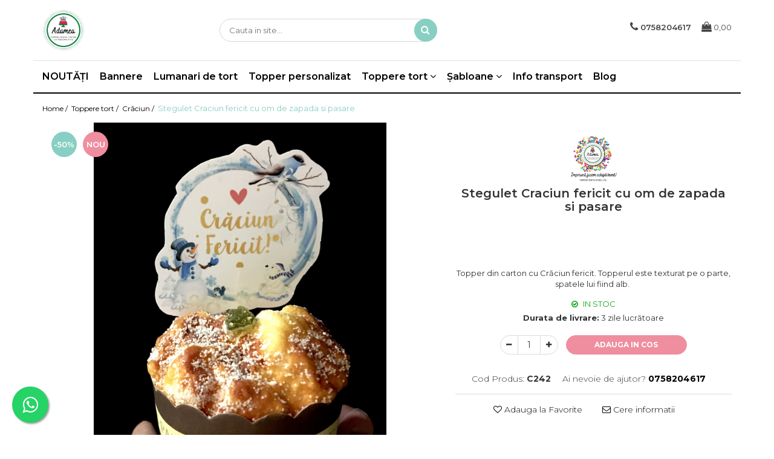

--- FILE ---
content_type: text/html; charset=UTF-8
request_url: https://www.adamea.ro/craciun/stegulet-craciun-fericit-cu-om-de-zapada-si-pasare.html
body_size: 36400
content:
<!DOCTYPE html>

<html lang="ro-ro">

	<head>
		<meta charset="UTF-8">

		<script src="https://gomagcdn.ro/themes/fashion/js/lazysizes.min.js?v=10141333-4.242" async=""></script>

		<script>
			function g_js(callbk){typeof callbk === 'function' ? window.addEventListener("DOMContentLoaded", callbk, false) : false;}
		</script>

					<link rel="icon" sizes="48x48" href="https://gomagcdn.ro/domains/adamea.ro/files/favicon/favicon6734.png">
			<link rel="apple-touch-icon" sizes="180x180" href="https://gomagcdn.ro/domains/adamea.ro/files/favicon/favicon6734.png">
		
		<style>
			/*body.loading{overflow:hidden;}
			body.loading #wrapper{opacity: 0;visibility: hidden;}
			body #wrapper{opacity: 1;visibility: visible;transition:all .1s ease-out;}*/

			.main-header .main-menu{min-height:43px;}
			.-g-hide{visibility:hidden;opacity:0;}

					</style>
					<link rel="preconnect" href="https://fonts.googleapis.com" >
					<link rel="preconnect" href="https://fonts.gstatic.com" crossorigin>
		
		<link rel="preconnect" href="https://gomagcdn.ro"><link rel="dns-prefetch" href="https://fonts.googleapis.com" /><link rel="dns-prefetch" href="https://fonts.gstatic.com" /><link rel="dns-prefetch" href="https://connect.facebook.net" /><link rel="dns-prefetch" href="https://www.facebook.com" /><link rel="dns-prefetch" href="https://www.googletagmanager.com" /><link rel="dns-prefetch" href="https://analytics.tiktok.com" /><link rel="dns-prefetch" href="https://www.google-analytics.com" /><link rel="dns-prefetch" href="https://retargeting.newsmanapp.com" />

					<link rel="preload" as="image" href="https://gomagcdn.ro/domains/adamea.ro/files/product/large/stegulet-pentru-sarbatori-cu-craciun-fericit-coronita-cu-om-de-zapada-si-pasare-jpg-242-7637.jpg"   >
					<link rel="preload" as="style" href="https://fonts.googleapis.com/css2?family=Montserrat:ital,wght@0,300;0,400;0,600;0,700;1,300;1,400&display=swap" fetchpriority="high" onload="this.onload=null;this.rel='stylesheet'" crossorigin>
		
		<link rel="preload" href="https://gomagcdn.ro/themes/fashion/js/plugins.js?v=10141333-4.242" as="script">

		
					<link rel="preload" href="https://www.adamea.ro/theme/default.js?v=41631084585" as="script">
				
		<link rel="preload" href="https://gomagcdn.ro/themes/fashion/js/dev.js?v=10141333-4.242" as="script">

					<noscript>
				<link rel="stylesheet" href="https://fonts.googleapis.com/css2?family=Montserrat:ital,wght@0,300;0,400;0,600;0,700;1,300;1,400&display=swap">
			</noscript>
		
					<link rel="stylesheet" href="https://gomagcdn.ro/themes/fashion/css/main-min.css?v=10141333-4.242-1" data-values='{"blockScripts": "1"}'>
		
					<link rel="stylesheet" href="https://www.adamea.ro/theme/default.css?v=41631084585">
		
						<link rel="stylesheet" href="https://gomagcdn.ro/themes/fashion/css/dev-style.css?v=10141333-4.242-1">
		
		
		
		<link rel="alternate" hreflang="x-default" href="https://www.adamea.ro/toppere-tort/stegulet-craciun-fericit-cu-om-de-zapada-si-pasare.html">
									<!-- Google tag (gtag.js) -->
<script async src="https://www.googletagmanager.com/gtag/js?id=G-G798MKYS8W"></script>
<script>
  window.dataLayer = window.dataLayer || [];
  function gtag(){dataLayer.push(arguments);}
  gtag('js', new Date());

  gtag('config', 'G-G798MKYS8W');
</script><script>(function(w,d,s,l,i){w[l]=w[l]||[];w[l].push({'gtm.start':
new Date().getTime(),event:'gtm.js'});var f=d.getElementsByTagName(s)[0],
j=d.createElement(s),dl=l!='dataLayer'?'&l='+l:'';j.async=true;j.src=
'https://www.googletagmanager.com/gtm.js?id='+i+dl;f.parentNode.insertBefore(j,f);
})(window,document,'script','dataLayer','GTM-T98DJLQ');</script>					
		<meta name="expires" content="never">
		<meta name="revisit-after" content="1 days">
					<meta name="author" content="Gomag">
				<title>Topper tort cu mesajul Crăciun fericit si om de zapada</title>


					<meta name="robots" content="index,follow" />
						
		<meta name="description" content="Topper din carton cu Crăciun fericit. Topperul este texturat pe o parte, spatele lui fiind alb. ">
		<meta class="viewport" name="viewport" content="width=device-width, initial-scale=1.0, user-scalable=no">
							<meta property="og:description" content="  Topper din carton cu Crăciun fericit. Topperul este texturat pe o parte, spatele lui fiind alb. "/>
							<meta property="og:image" content="https://gomagcdn.ro/domains/adamea.ro/files/product/large/stegulet-pentru-sarbatori-cu-craciun-fericit-coronita-cu-om-de-zapada-si-pasare-jpg-242-7637.jpg"/>
															<link rel="canonical" href="https://www.adamea.ro/toppere-tort/stegulet-craciun-fericit-cu-om-de-zapada-si-pasare.html" />
			<meta property="og:url" content="https://www.adamea.ro/toppere-tort/stegulet-craciun-fericit-cu-om-de-zapada-si-pasare.html"/>
						
		<meta name="distribution" content="Global">
		<meta name="owner" content="www.adamea.ro">
		<meta name="publisher" content="www.adamea.ro">
		<meta name="rating" content="General">
		<meta name="copyright" content="Copyright www.adamea.ro 2026. All rights reserved">
		<link rel="search" href="https://www.adamea.ro/opensearch.ro.xml" type="application/opensearchdescription+xml" title="Cautare"/>

		
							<script src="https://gomagcdn.ro/themes/fashion/js/jquery-2.1.4.min.js"></script>
			<script defer src="https://gomagcdn.ro/themes/fashion/js/jquery.autocomplete.js?v=20181023"></script>
			<script src="https://gomagcdn.ro/themes/fashion/js/gomag.config.js?v=10141333-4.242"></script>
			<script src="https://gomagcdn.ro/themes/fashion/js/gomag.js?v=10141333-4.242"></script>
		
													<script>
$.Gomag.bind('User/Data/AffiliateMarketing/HideTrafiLeak', function(event, data){

    $('.whatsappfloat').remove();
});
</script><script>
	var items = [];

	items.push(
		{
			id		:'C242',
			name	:'Stegulet Craciun fericit cu om de zapada si pasare',
			brand	:'Adamea',
			category:'Crăciun',
			price	:4.0000,
			google_business_vertical: 'retail'
		}
	);

	gtag('event', 'view_item', {
		items: [items],
		currency: "RON",
		value: "4.0000",
		send_to: ''
	});
	</script><script>	
	$(document).ready(function(){
		
		$(document).on('click', $GomagConfig.cartSummaryItemRemoveButton, function() {
			var productId = $(this).attr("data-product");
			var productSku = $(this).attr("data-productsku");
			var productPrice = $(this).attr("data-productprice");
			var productQty = $(this).attr("data-qty");
			
			gtag('event', 'remove_from_cart', {
					send_to	: '',
					value	: parseFloat(productQty) * parseFloat(productPrice),
					items:[{
						id		: productSku,
						quantity: productQty,
						price	: productPrice		 
				}]
			})
			
		})
	
		$(document).on('click', $GomagConfig.checkoutItemRemoveButton, function() {
			
			var itemKey = $(this).attr('id').replace('__checkoutItemRemove','');
			var productId = $(this).data("product");
			var productSku = $(this).attr("productsku");
			var productPrice = $(this).attr("productprice");
			var productQty = $('#quantityToAdd_'+itemKey).val();
			
			gtag('event', 'remove_from_cart', {
				send_to	: '',
				value	: parseFloat(productQty) * parseFloat(productPrice),
				items	:[{
					id		: productSku,
					quantity: productQty,
					price	: productPrice
				}]
			})
			
		})
	});		
	
</script>
<script>
	(function(i,s,o,g,r,a,m){i['GoogleAnalyticsObject']=r;i[r]=i[r]||function(){
	(i[r].q=i[r].q||[]).push(arguments)},i[r].l=1*new Date();a=s.createElement(o),
	m=s.getElementsByTagName(o)[0];a.async=1;a.src=g;m.parentNode.insertBefore(a,m)
	})(window,document,'script','//www.google-analytics.com/analytics.js','ga');
	ga('create', 'UA-47006999-2', 'auto');  // Replace with your property ID.

	ga('require', 'ec');
</script>
<script>
	$.Gomag.bind('Product/Add/To/Cart/After/Listing', function gaProductAddToCartL(event, data){
		if(data.product !== undefined){

			var gaProduct = false;

			if(typeof(gaProducts) != 'undefined' && gaProducts[data.product.id] != undefined)
			{
				var gaProduct = gaProducts[data.product.id];
			}
			if(gaProduct == false)
			{
				gaProduct = {};
				gaProduct.id =  data.product.id ;
				gaProduct.name =  data.product.sku ;
				gaProduct.category = data.product.category;
				gaProduct.brand = data.product.brand;

				var variant = [];
				if(data.product.versions && data.product.versions != undefined && data.product.versions[data.product.id] != undefined && data.product.versions[data.product.id]['attributes'] != undefined && data.product.versions[data.product.id]['attributes'])
				{

					$.each(data.product.versions[data.product.id]['attributes'], function(i, v){
						variant.push(v.value);
					})
				}


				gaProduct.variant = variant.join(',');
			}

			gaProduct.price = data.product.price;
			gaProduct.quantity = data.product.productQuantity;

			ga('ec:addProduct', gaProduct);
			ga('ec:setAction', 'add');
			ga('send', 'event', 'UX', 'click', 'add to cart');     // Send data using an event.

			window.dataLayer = window.dataLayer || [];
			dataLayer.push({
				'event': 'addToCart',
				'ecommerce': {
					'add': {
					  'products': [gaProduct]
					}
				}
			});

        }
	})
	$.Gomag.bind('Product/Add/To/Cart/After/Details', function gaProductAddToCartD(event, data){

		if(data.product !== undefined){

			var gaProduct = false;
			if(
				typeof(gaProducts) != 'undefined'
				&&
				gaProducts[data.product.id] != undefined
			)
			{
				var gaProduct = gaProducts[data.product.id];
			}
			if(gaProduct == false)
			{

				gaProduct = {};
				gaProduct.id =  data.product.id ;
				gaProduct.name =   data.product.sku ;
				gaProduct.category = data.product.category;
				gaProduct.brand = data.product.brand;
				var variant = [];
				if(data.product.versions && data.product.versions != undefined && data.product.versions[data.product.id] != undefined && data.product.versions[data.product.id]['attributes'] != undefined && data.product.versions[data.product.id]['attributes'])
				{

					$.each(data.product.versions[data.product.id]['attributes'], function(i, v){
						variant.push(v.value);
					})
				}


				gaProduct.variant = variant.join(',');
				gaProduct.price = data.product.price;

			}
			gaProduct.quantity = data.product.productQuantity;

			ga('ec:addProduct', gaProduct);
			ga('ec:setAction', 'add');
			ga('send', 'event', 'UX', 'click', 'add to cart');     // Send data using an event.

			window.dataLayer = window.dataLayer || [];
			dataLayer.push({
			  'event': 'addToCart',
			  'ecommerce': {
				'add': {
				  'products': [gaProduct]
				}
			  }
			});
        }

	})
	 $.Gomag.bind('Product/Remove/From/Cart', function gaProductRemovedFromCart(event, data){
		var envData = $.Gomag.getEnvData();
		var products = envData.products;

		if(data.data.product !== undefined && products[data.data.product] !== undefined){


			var dataProduct = products[data.data.product];
			gaProduct = {};
			gaProduct.id =  dataProduct.id ;

			gaProduct.name =   dataProduct.sku ;
			gaProduct.category = dataProduct.category;
			gaProduct.brand = dataProduct.brand;
			gaProduct.price = dataProduct.price;

			var variant = [];
			if(dataProduct['version'] != undefined && dataProduct['version'])
			{

				$.each(dataProduct['version'], function(i, v){
					variant.push(v.value);
				})
			}


			gaProduct.variant = variant.join(',');
			gaProduct.quantity = data.data.quantity;
			ga('ec:addProduct', gaProduct);
			ga('ec:setAction', 'remove');
			ga('send', 'event', 'UX', 'click', 'remove from cart');
			window.dataLayer = window.dataLayer || [];
			dataLayer.push({
				  'event': 'removeFromCart',
				  'ecommerce': {
					'remove': {                               // 'remove' actionFieldObject measures.
					  'products': [gaProduct]
					}
				  }
				});
        }

	});

	 $.Gomag.bind('Cart/Quantity/Update', function gaCartQuantityUpdate(event, data){
		var envData = $.Gomag.getEnvData();
		var products = envData.products;
		if(!data.data.finalQuantity || !data.data.initialQuantity)
		{
			return false;
		}
		var dataProduct = products[data.data.product];
		gaProduct = {};
		gaProduct.id =  dataProduct.id ;
		gaProduct.name =   dataProduct.sku ;
		gaProduct.category = dataProduct.category;
		gaProduct.brand = dataProduct.brand;
		gaProduct.price = dataProduct.price;
		var variant = [];
		if(dataProduct['version'] != undefined && dataProduct['version'])
		{

			$.each(dataProduct['version'], function(i, v){
				variant.push(v.value);
			})
		}
		gaProduct.variant = variant.join(',');
		var type = 'addToCart';

		if(parseFloat(data.data.initialQuantity) > parseFloat(data.data.finalQuantity))
		{
			var quantity = parseFloat(data.data.initialQuantity) - parseFloat(data.data.finalQuantity);
			gaProduct.quantity = quantity;

			ga('ec:addProduct', gaProduct);
			ga('ec:setAction', 'remove');
			ga('send', 'event', 'UX', 'click', 'remove from cart');
			window.dataLayer = window.dataLayer || [];
			dataLayer.push({
				  'event': 'removeFromCart',
				  'ecommerce': {
					'remove': {                               // 'remove' actionFieldObject measures.
					  'products': [gaProduct]
					}
				  }
				});
		}
		else if(parseFloat(data.data.initialQuantity) < parseFloat(data.data.finalQuantity))
		{
			var quantity = parseFloat(data.data.finalQuantity) - parseFloat(data.data.initialQuantity);
			gaProduct.quantity = quantity;

			ga('ec:addProduct', gaProduct);
			ga('ec:setAction', 'add');
			ga('send', 'event', 'UX', 'click', 'add to cart');     // Send data using an event.

			window.dataLayer = window.dataLayer || [];
			dataLayer.push({
			  'event': 'addToCart',
			  'ecommerce': {
				'add': {
				  'products': [gaProduct]
				}
			  }
			});
		}

	});
$.Gomag.bind('Product/Box/Click', function enhancedAnalytics(queue){
		$.Gomag.asyncClickBlock(queue);
		if(
			typeof(gaProducts) != 'undefined'
			&&
			gaProducts[queue.data.product] != undefined
		)
		{
			var clickProduct = gaProducts[queue.data.product];
		}
		else
		{
			var clickProduct = {};
			var productId = queue.data.product;

			var envData = $.Gomag.getEnvData();
			var products = envData.products;

			if(products[productId] !== undefined){

				var dataProduct = products[productId];

				clickProduct.list = 'homepage';
				clickProduct.position = '0';
				clickProduct.name =  dataProduct.sku ;
				clickProduct.id = dataProduct.id;
				clickProduct.price = dataProduct.price;
				clickProduct.brand = dataProduct.brand;
				clickProduct.category = dataProduct.category;
				clickProduct.variant = '';
			}
		}
		window.dataLayer = window.dataLayer || [];

		dataLayer.push({
			'event': 'productClick',
			'ecommerce': {
			  'click': {
				'actionField': {'list': 'Search'},      // Optional list property.
				'products': [clickProduct]
			   }
			 },
			 'eventCallback': function() {
			   return false;
			 }
		  });

		ga('ec:addProduct', clickProduct);
		ga('ec:setAction', 'click', {list: 'Search'});

		  // Send click with an event, then send user to product page.
		  ga('send', 'event', 'UX', 'click', 'Results', {
			useBeacon: true,
			hitCallback: function() {
				$.Gomag.asyncClickComplete(queue);
			},
			hitCallbackFail: function()
			{
				$.Gomag.asyncClickComplete(queue);
			}
		  });
		setTimeout(function(){ $.Gomag.asyncClickComplete(queue);}, 200);
	});
</script>
<script>
!function (w, d, t) {
  w.TiktokAnalyticsObject=t;var ttq=w[t]=w[t]||[];ttq.methods=["page","track","identify","instances","debug","on","off","once","ready","alias","group","enableCookie","disableCookie","holdConsent","revokeConsent","grantConsent"],ttq.setAndDefer=function(t,e){t[e]=function(){t.push([e].concat(Array.prototype.slice.call(arguments,0)))}};for(var i=0;i<ttq.methods.length;i++)ttq.setAndDefer(ttq,ttq.methods[i]);ttq.instance=function(t){for(
var e=ttq._i[t]||[],n=0;n<ttq.methods.length;n++)ttq.setAndDefer(e,ttq.methods[n]);return e},ttq.load=function(e,n){var r="https://analytics.tiktok.com/i18n/pixel/events.js",o=n&&n.partner;ttq._i=ttq._i||{},ttq._i[e]=[],ttq._i[e]._u=r,ttq._t=ttq._t||{},ttq._t[e]=+new Date,ttq._o=ttq._o||{},ttq._o[e]=n||{};n=document.createElement("script")
;n.type="text/javascript",n.async=!0,n.src=r+"?sdkid="+e+"&lib="+t;e=document.getElementsByTagName("script")[0];e.parentNode.insertBefore(n,e)};


  ttq.load('D3R56CBC77U816ES3L9G');
  ttq.page();
}(window, document, 'ttq');
</script><script>
function gmsc(name, value)
{
	if(value != undefined && value)
	{
		var expires = new Date();
		expires.setTime(expires.getTime() + parseInt(3600*24*1000*90));
		document.cookie = encodeURIComponent(name) + "=" + encodeURIComponent(value) + '; expires='+ expires.toUTCString() + "; path=/";
	}
}
let gmqs = window.location.search;
let gmup = new URLSearchParams(gmqs);
gmsc('g_sc', gmup.get('shop_campaign'));
gmsc('shop_utm_campaign', gmup.get('utm_campaign'));
gmsc('shop_utm_medium', gmup.get('utm_medium'));
gmsc('shop_utm_source', gmup.get('utm_source'));
</script><!-- Facebook Pixel Code -->
				<script>
				!function(f,b,e,v,n,t,s){if(f.fbq)return;n=f.fbq=function(){n.callMethod?
				n.callMethod.apply(n,arguments):n.queue.push(arguments)};if(!f._fbq)f._fbq=n;
				n.push=n;n.loaded=!0;n.version="2.0";n.queue=[];t=b.createElement(e);t.async=!0;
				t.src=v;s=b.getElementsByTagName(e)[0];s.parentNode.insertBefore(t,s)}(window,
				document,"script","//connect.facebook.net/en_US/fbevents.js");

				fbq("init", "728607277727785");
				fbq("track", "PageView");</script>
				<!-- End Facebook Pixel Code -->
				<script>
				$.Gomag.bind('User/Ajax/Data/Loaded', function(event, data){
					if(data != undefined && data.data != undefined)
					{
						var eventData = data.data;
						if(eventData.facebookUserData != undefined)
						{
							$('body').append(eventData.facebookUserData);
						}
					}
				})
				</script>
				<script>
	$.Gomag.bind('Product/Add/To/Cart/After/Listing', function(event, data){
		if(data.product !== undefined){
			gtag('event', 'add_to_cart', {
				send_to	: '',
				value	: parseFloat(data.product.productQuantity) * parseFloat(data.product.price),
				items	:[{
					id		: data.product.sku,
					name	: data.product.name,
					brand	: data.product.brand,
					category: data.product.category,
					quantity: data.product.productQuantity,
					price	: data.product.price
				 
			}]
		   })
        }
	})
	$.Gomag.bind('Product/Add/To/Cart/After/Details', function(event, data){
		
		if(data.product !== undefined){
			gtag('event', 'add_to_cart', {
				send_to: '',
				value: parseFloat(data.product.productQuantity) * parseFloat(data.product.price),
				items: [{
					id: data.product.sku,
					name		: data.product.name,
					brand		: data.product.brand,
					category	: data.product.category,
					quantity	: data.product.productQuantity,
					price		: data.product.price
				}]	
			})
		}
	})
   
</script><meta name="msvalidate.01" content="ABAE50DA6191C15726F3EEAE7AB120FA" /> <meta name="p:domain_verify" content="f0e1d528900df9de0657b5f734184134"/>					
		
	</head>

	<body class="" style="">

		<script >
			function _addCss(url, attribute, value, loaded){
				var _s = document.createElement('link');
				_s.rel = 'stylesheet';
				_s.href = url;
				_s.type = 'text/css';
				if(attribute)
				{
					_s.setAttribute(attribute, value)
				}
				if(loaded){
					_s.onload = function(){
						var dom = document.getElementsByTagName('body')[0];
						//dom.classList.remove('loading');
					}
				}
				var _st = document.getElementsByTagName('link')[0];
				_st.parentNode.insertBefore(_s, _st);
			}
			//_addCss('https://fonts.googleapis.com/css2?family=Open+Sans:ital,wght@0,300;0,400;0,600;0,700;1,300;1,400&display=swap');
			_addCss('https://gomagcdn.ro/themes/_fonts/Open-Sans.css');

		</script>
		<script>
				/*setTimeout(
				  function()
				  {
				   document.getElementsByTagName('body')[0].classList.remove('loading');
				  }, 1000);*/
		</script>
									<noscript><iframe src="https://www.googletagmanager.com/ns.html?id=GTM-T98DJLQ"
height="0" width="0" style="display:none;visibility:hidden"></iframe></noscript>					
					<div id="fb-root"></div>
						<script >
			window.fbAsyncInit = function() {
			FB.init({
			appId : '586165318926733',
			autoLogAppEvents : true,
			xfbml : true,
			version : 'v12.0'
			});
			};
			</script>
			<script async defer crossorigin="anonymous" src="https://connect.facebook.net/ro_RO/sdk.js"></script>
					
		<div id="wrapper">
			<!-- BLOCK:235239e402316c7bd91becbd22373ae0 start -->
<div id="_cartSummary" class="hide"></div>

<script >
	$(document).ready(function() {

		$(document).on('keypress', '.-g-input-loader', function(){
			$(this).addClass('-g-input-loading');
		})

		$.Gomag.bind('Product/Add/To/Cart/After', function(eventResponse, properties)
		{
									var data = JSON.parse(properties.data);
			$('.q-cart').html(data.quantity);
			if(parseFloat(data.quantity) > 0)
			{
				$('.q-cart').removeClass('hide');
			}
			else
			{
				$('.q-cart').addClass('hide');
			}
			$('.cartPrice').html(data.subtotal + ' ' + data.currency);
			$('.cartProductCount').html(data.quantity);


		})
		$('#_cartSummary').on('updateCart', function(event, cart) {
			var t = $(this);

			$.get('https://www.adamea.ro/cart-update', {
				cart: cart
			}, function(data) {

				$('.q-cart').html(data.quantity);
				if(parseFloat(data.quantity) > 0)
				{
					$('.q-cart').removeClass('hide');
				}
				else
				{
					$('.q-cart').addClass('hide');
				}
				$('.cartPrice').html(data.subtotal + ' ' + data.currency);
				$('.cartProductCount').html(data.quantity);
			}, 'json');
			window.ga = window.ga || function() {
				(ga.q = ga.q || []).push(arguments)
			};
			ga('send', 'event', 'Buton', 'Click', 'Adauga_Cos');
		});

		if(window.gtag_report_conversion) {
			$(document).on("click", 'li.phone-m', function() {
				var phoneNo = $('li.phone-m').children( "a").attr('href');
				gtag_report_conversion(phoneNo);
			});

		}

	});
</script>



<header class="main-header container-bg clearfix" data-block="headerBlock">
	<div class="discount-tape container-h full -g-hide" id="_gomagHellobar"></div>

		
	<div class="top-head-bg container-h full">

		<div class="top-head container-h">
			<div class="row">
				<div class="col-md-3 col-sm-3 col-xs-5 logo-h">
					
	<a href="https://www.adamea.ro" id="logo" data-pageId="2">
		<img src="https://gomagcdn.ro/domains/adamea.ro/files/company/adamea-ro-logo-2021-9119243988.png" fetchpriority="high" class="img-responsive" alt="Adamea - toppere și decorațiuni pentru torturi" title="Adamea - toppere și decorațiuni pentru torturi" width="200" height="50" style="width:auto;">
	</a>
				</div>
				<div class="col-md-4 col-sm-4 col-xs-7 main search-form-box">
					
<form name="search-form" class="search-form" action="https://www.adamea.ro/produse" id="_searchFormMainHeader">

	<input id="_autocompleteSearchMainHeader" name="c" class="input-placeholder -g-input-loader" type="text" placeholder="Cauta in site..." aria-label="Search"  value="">
	<button id="_doSearch" class="search-button" aria-hidden="true">
		<i class="fa fa-search" aria-hidden="true"></i>
	</button>

				<script >
			$(document).ready(function() {

				$('#_autocompleteSearchMainHeader').autocomplete({
					serviceUrl: 'https://www.adamea.ro/autocomplete',
					minChars: 2,
					deferRequestBy: 700,
					appendTo: '#_searchFormMainHeader',
					width: parseInt($('#_doSearch').offset().left) - parseInt($('#_autocompleteSearchMainHeader').offset().left),
					formatResult: function(suggestion, currentValue) {
						return suggestion.value;
					},
					onSelect: function(suggestion) {
						$(this).val(suggestion.data);
					},
					onSearchComplete: function(suggestion) {
						$(this).removeClass('-g-input-loading');
					}
				});
				$(document).on('click', '#_doSearch', function(e){
					e.preventDefault();
					if($('#_autocompleteSearchMainHeader').val() != '')
					{
						$('#_searchFormMainHeader').submit();
					}
				})
			});
		</script>
	

</form>
				</div>
				<div class="col-md-5 col-sm-5 acount-section">
					
<ul>
	<li class="search-m hide">
		<a href="#" class="-g-no-url" aria-label="Cauta in site..." data-pageId="">
			<i class="fa fa-search search-open" aria-hidden="true"></i>
			<i style="display:none" class="fa fa-times search-close" aria-hidden="true"></i>
		</a>
	</li>
	<li class="-g-user-icon -g-user-icon-empty">
			
	</li>
	
				<li class="contact-header">
			<a href="tel:0758204617" aria-label="Contacteaza-ne" data-pageId="3">
				<i class="fa fa-phone" aria-hidden="true"></i>
								<span>0758204617</span>
			</a>
		</li>
			<li class="wishlist-header hide">
		<a href="https://www.adamea.ro/wishlist" aria-label="Wishlist" data-pageId="28">
			<span class="-g-wishlist-product-count -g-hide"></span>
			<i class="fa fa-heart-o" aria-hidden="true"></i>
			<span class="">Favorite</span>
		</a>
	</li>
	<li class="cart-header-btn cart">
		<a class="cart-drop _showCartHeader" href="https://www.adamea.ro/cos-de-cumparaturi" aria-label="Cos de cumparaturi">
			<span class="q-cart hide">0</span>
			<i class="fa fa-shopping-bag" aria-hidden="true"></i>
			<span class="count cartPrice">0,00
				
			</span>
		</a>
					<div class="cart-dd  _cartShow cart-closed"></div>
			</li>

	</ul>

	<script>
		$(document).ready(function() {
			//Cart
							$('.cart').mouseenter(function() {
					$.Gomag.showCartSummary('div._cartShow');
				}).mouseleave(function() {
					$.Gomag.hideCartSummary('div._cartShow');
					$('div._cartShow').removeClass('cart-open');
				});
						$(document).on('click', '.dropdown-toggle', function() {
				window.location = $(this).attr('href');
			})
		})
	</script>

				</div>
			</div>
		</div>
	</div>


<div id="navigation">
	<nav id="main-menu" class="main-menu container-h full clearfix">
		<a href="#" class="menu-trg -g-no-url" title="Produse">
			<span>&nbsp;</span>
		</a>
		
<div class="container-h nav-menu-hh clearfix">

	<!-- BASE MENU -->
	<ul class="
			nav-menu base-menu container-h
			
			
		">

		

			
		<li class="menu-drop __GomagMM ">
								<a
						href="https://www.adamea.ro/noutati-adamea"
						class="    "
						rel="  "
						
						title="NOUTĂȚI"
						data-Gomag=''
						data-block-name="mainMenuD0"  data-block="mainMenuD" data-pageId= "80">
												<span class="list">NOUTĂȚI</span>
					</a>
				
		</li>
		
		<li class="menu-drop __GomagMM ">
								<a
						href="https://www.adamea.ro/bannere"
						class="    "
						rel="  "
						
						title="Bannere"
						data-Gomag=''
						data-block-name="mainMenuD0"  data-block="mainMenuD" data-pageId= "80">
												<span class="list">Bannere</span>
					</a>
				
		</li>
		
		<li class="menu-drop __GomagMM ">
								<a
						href="https://www.adamea.ro/lumanari-de-tort"
						class="    "
						rel="  "
						
						title="Lumanari de tort"
						data-Gomag=''
						data-block-name="mainMenuD0"  data-block="mainMenuD" data-pageId= "80">
												<span class="list">Lumanari de tort</span>
					</a>
				
		</li>
		
		<li class="menu-drop __GomagMM ">
								<a
						href="https://www.adamea.ro/topper-personalizat"
						class="    "
						rel="  "
						
						title="Topper personalizat"
						data-Gomag=''
						data-block-name="mainMenuD0"  data-block="mainMenuD" data-pageId= "80">
												<span class="list">Topper personalizat</span>
					</a>
				
		</li>
		
		<li class="menu-drop __GomagMM ">
							<a
					href="https://www.adamea.ro/toppere-tort"
					class="  "
					rel="  "
					
					title="Toppere tort"
					data-Gomag=''
					data-block-name="mainMenuD0"
					data-pageId= "80"
					data-block="mainMenuD">
											<span class="list">Toppere tort</span>
						<i class="fa fa-angle-down"></i>
				</a>

									<div class="menu-dd">
										<ul class="drop-list clearfix w100">
																																						<li class="fl">
										<div class="col">
											<p class="title">
												<a
												href="https://www.adamea.ro/sarbatori-pascale-122"
												class="title    "
												rel="  "
												
												title="Sarbatori Pascale"
												data-Gomag=''
												data-block-name="mainMenuD1"
												data-block="mainMenuD"
												data-pageId= "80"
												>
																										Sarbatori Pascale
												</a>
											</p>
																						
										</div>
									</li>
																																<li class="fl">
										<div class="col">
											<p class="title">
												<a
												href="https://www.adamea.ro/siluete"
												class="title    "
												rel="  "
												
												title="Siluete"
												data-Gomag=''
												data-block-name="mainMenuD1"
												data-block="mainMenuD"
												data-pageId= "80"
												>
																										Siluete
												</a>
											</p>
																																															<a
														href="https://www.adamea.ro/animăluțe"
														rel="  "
														
														title="Animăluțe"
														class="    "
														data-Gomag=''
														data-block-name="mainMenuD2"
														data-block="mainMenuD"
														data-pageId=""
													>
																												<i class="fa fa-angle-right"></i>
														<span>Animăluțe</span>
													</a>
																									<a
														href="https://www.adamea.ro/basket"
														rel="  "
														
														title="Basket"
														class="    "
														data-Gomag=''
														data-block-name="mainMenuD2"
														data-block="mainMenuD"
														data-pageId=""
													>
																												<i class="fa fa-angle-right"></i>
														<span>Basket</span>
													</a>
																									<a
														href="https://www.adamea.ro/fotbal"
														rel="  "
														
														title="Fotbal"
														class="    "
														data-Gomag=''
														data-block-name="mainMenuD2"
														data-block="mainMenuD"
														data-pageId=""
													>
																												<i class="fa fa-angle-right"></i>
														<span>Fotbal</span>
													</a>
																									<a
														href="https://www.adamea.ro/moto"
														rel="  "
														
														title="Moto"
														class="    "
														data-Gomag=''
														data-block-name="mainMenuD2"
														data-block="mainMenuD"
														data-pageId=""
													>
																												<i class="fa fa-angle-right"></i>
														<span>Moto</span>
													</a>
																									<a
														href="https://www.adamea.ro/muzica"
														rel="  "
														
														title="Muzica"
														class="    "
														data-Gomag=''
														data-block-name="mainMenuD2"
														data-block="mainMenuD"
														data-pageId=""
													>
																												<i class="fa fa-angle-right"></i>
														<span>Muzica</span>
													</a>
																									<a
														href="https://www.adamea.ro/nunta-"
														rel="  "
														
														title="Nunta"
														class="    "
														data-Gomag=''
														data-block-name="mainMenuD2"
														data-block="mainMenuD"
														data-pageId=""
													>
																												<i class="fa fa-angle-right"></i>
														<span>Nunta</span>
													</a>
																									<a
														href="https://www.adamea.ro/persoane"
														rel="  "
														
														title="Persoane"
														class="    "
														data-Gomag=''
														data-block-name="mainMenuD2"
														data-block="mainMenuD"
														data-pageId=""
													>
																												<i class="fa fa-angle-right"></i>
														<span>Persoane</span>
													</a>
																									<a
														href="https://www.adamea.ro/tenis"
														rel="  "
														
														title="Tenis"
														class="    "
														data-Gomag=''
														data-block-name="mainMenuD2"
														data-block="mainMenuD"
														data-pageId=""
													>
																												<i class="fa fa-angle-right"></i>
														<span>Tenis</span>
													</a>
																							
										</div>
									</li>
																																<li class="fl">
										<div class="col">
											<p class="title">
												<a
												href="https://www.adamea.ro/1-decembrie-romania"
												class="title    "
												rel="  "
												
												title="1 Decembrie - Romania"
												data-Gomag=''
												data-block-name="mainMenuD1"
												data-block="mainMenuD"
												data-pageId= "80"
												>
																										1 Decembrie - Romania
												</a>
											</p>
																						
										</div>
									</li>
																																<li class="fl">
										<div class="col">
											<p class="title">
												<a
												href="https://www.adamea.ro/8-martie"
												class="title    "
												rel="  "
												
												title="8 Martie"
												data-Gomag=''
												data-block-name="mainMenuD1"
												data-block="mainMenuD"
												data-pageId= "80"
												>
																										8 Martie
												</a>
											</p>
																						
										</div>
									</li>
																																<li class="fl">
										<div class="col">
											<p class="title">
												<a
												href="https://www.adamea.ro/botez"
												class="title    "
												rel="  "
												
												title="Botez"
												data-Gomag=''
												data-block-name="mainMenuD1"
												data-block="mainMenuD"
												data-pageId= "80"
												>
																										Botez
												</a>
											</p>
																						
										</div>
									</li>
																																<li class="fl">
										<div class="col">
											<p class="title">
												<a
												href="https://www.adamea.ro/cifre-"
												class="title    "
												rel="  "
												
												title="Cifre"
												data-Gomag=''
												data-block-name="mainMenuD1"
												data-block="mainMenuD"
												data-pageId= "80"
												>
																										Cifre
												</a>
											</p>
																						
										</div>
									</li>
																																<li class="fl">
										<div class="col">
											<p class="title">
												<a
												href="https://www.adamea.ro/craciun"
												class="title    "
												rel="  "
												
												title="Crăciun"
												data-Gomag=''
												data-block-name="mainMenuD1"
												data-block="mainMenuD"
												data-pageId= "80"
												>
																										Crăciun
												</a>
											</p>
																						
										</div>
									</li>
																																<li class="fl">
										<div class="col">
											<p class="title">
												<a
												href="https://www.adamea.ro/doamne-si-domnisoare"
												class="title    "
												rel="  "
												
												title="Doamne si domnisoare"
												data-Gomag=''
												data-block-name="mainMenuD1"
												data-block="mainMenuD"
												data-pageId= "80"
												>
																										Doamne si domnisoare
												</a>
											</p>
																						
										</div>
									</li>
																																<li class="fl">
										<div class="col">
											<p class="title">
												<a
												href="https://www.adamea.ro/evantaie-frunze-de-palmier"
												class="title    "
												rel="  "
												
												title="Evantaie - Frunze de palmier"
												data-Gomag=''
												data-block-name="mainMenuD1"
												data-block="mainMenuD"
												data-pageId= "80"
												>
																										Evantaie - Frunze de palmier
												</a>
											</p>
																						
										</div>
									</li>
																																<li class="fl">
										<div class="col">
											<p class="title">
												<a
												href="https://www.adamea.ro/final-de-an-scolar"
												class="title    "
												rel="  "
												
												title="Final de an scolar"
												data-Gomag=''
												data-block-name="mainMenuD1"
												data-block="mainMenuD"
												data-pageId= "80"
												>
																										Final de an scolar
												</a>
											</p>
																						
										</div>
									</li>
																																<li class="fl">
										<div class="col">
											<p class="title">
												<a
												href="https://www.adamea.ro/frontal-"
												class="title    "
												rel="  "
												
												title="Frontal"
												data-Gomag=''
												data-block-name="mainMenuD1"
												data-block="mainMenuD"
												data-pageId= "80"
												>
																										Frontal
												</a>
											</p>
																						
										</div>
									</li>
																																<li class="fl">
										<div class="col">
											<p class="title">
												<a
												href="https://www.adamea.ro/fundite-din-panglica"
												class="title    "
												rel="  "
												
												title="Fundite din panglica"
												data-Gomag=''
												data-block-name="mainMenuD1"
												data-block="mainMenuD"
												data-pageId= "80"
												>
																										Fundite din panglica
												</a>
											</p>
																						
										</div>
									</li>
																																<li class="fl">
										<div class="col">
											<p class="title">
												<a
												href="https://www.adamea.ro/halloween"
												class="title    "
												rel="  "
												
												title="Halloween"
												data-Gomag=''
												data-block-name="mainMenuD1"
												data-block="mainMenuD"
												data-pageId= "80"
												>
																										Halloween
												</a>
											</p>
																						
										</div>
									</li>
																																<li class="fl">
										<div class="col">
											<p class="title">
												<a
												href="https://www.adamea.ro/inceput-de-an-scolar"
												class="title    "
												rel="  "
												
												title="Inceput de an scolar"
												data-Gomag=''
												data-block-name="mainMenuD1"
												data-block="mainMenuD"
												data-pageId= "80"
												>
																										Inceput de an scolar
												</a>
											</p>
																						
										</div>
									</li>
																																<li class="fl">
										<div class="col">
											<p class="title">
												<a
												href="https://www.adamea.ro/majorat"
												class="title    "
												rel="  "
												
												title="Majorat"
												data-Gomag=''
												data-block-name="mainMenuD1"
												data-block="mainMenuD"
												data-pageId= "80"
												>
																										Majorat
												</a>
											</p>
																						
										</div>
									</li>
																																<li class="fl">
										<div class="col">
											<p class="title">
												<a
												href="https://www.adamea.ro/martisor"
												class="title    "
												rel="  "
												
												title="Martisor"
												data-Gomag=''
												data-block-name="mainMenuD1"
												data-block="mainMenuD"
												data-pageId= "80"
												>
																										Martisor
												</a>
											</p>
																						
										</div>
									</li>
																																<li class="fl">
										<div class="col">
											<p class="title">
												<a
												href="https://www.adamea.ro/mesaje"
												class="title    "
												rel="  "
												
												title="Mesaje"
												data-Gomag=''
												data-block-name="mainMenuD1"
												data-block="mainMenuD"
												data-pageId= "80"
												>
																										Mesaje
												</a>
											</p>
																																															<a
														href="https://www.adamea.ro/diverse"
														rel="  "
														
														title="Diverse"
														class="    "
														data-Gomag=''
														data-block-name="mainMenuD2"
														data-block="mainMenuD"
														data-pageId=""
													>
																												<i class="fa fa-angle-right"></i>
														<span>Diverse</span>
													</a>
																									<a
														href="https://www.adamea.ro/iubire"
														rel="  "
														
														title="Iubire"
														class="    "
														data-Gomag=''
														data-block-name="mainMenuD2"
														data-block="mainMenuD"
														data-pageId=""
													>
																												<i class="fa fa-angle-right"></i>
														<span>Iubire</span>
													</a>
																									<a
														href="https://www.adamea.ro/la-multi-ani"
														rel="  "
														
														title="La mulți ani"
														class="    "
														data-Gomag=''
														data-block-name="mainMenuD2"
														data-block="mainMenuD"
														data-pageId=""
													>
																												<i class="fa fa-angle-right"></i>
														<span>La mulți ani</span>
													</a>
																									<a
														href="https://www.adamea.ro/multumiri"
														rel="  "
														
														title="Multumiri"
														class="    "
														data-Gomag=''
														data-block-name="mainMenuD2"
														data-block="mainMenuD"
														data-pageId=""
													>
																												<i class="fa fa-angle-right"></i>
														<span>Multumiri</span>
													</a>
																									<a
														href="https://www.adamea.ro/nume"
														rel="  "
														
														title="Nume"
														class="    "
														data-Gomag=''
														data-block-name="mainMenuD2"
														data-block="mainMenuD"
														data-pageId=""
													>
																												<i class="fa fa-angle-right"></i>
														<span>Nume</span>
													</a>
																									<a
														href="https://www.adamea.ro/nunta"
														rel="  "
														
														title="Nuntă"
														class="    "
														data-Gomag=''
														data-block-name="mainMenuD2"
														data-block="mainMenuD"
														data-pageId=""
													>
																												<i class="fa fa-angle-right"></i>
														<span>Nuntă</span>
													</a>
																									<a
														href="https://www.adamea.ro/sarbatori-pascale"
														rel="  "
														
														title="Paste fericit"
														class="    "
														data-Gomag=''
														data-block-name="mainMenuD2"
														data-block="mainMenuD"
														data-pageId=""
													>
																												<i class="fa fa-angle-right"></i>
														<span>Paste fericit</span>
													</a>
																									<a
														href="https://www.adamea.ro/prima-aniversare"
														rel="  "
														
														title="Prima aniversare"
														class="    "
														data-Gomag=''
														data-block-name="mainMenuD2"
														data-block="mainMenuD"
														data-pageId=""
													>
																												<i class="fa fa-angle-right"></i>
														<span>Prima aniversare</span>
													</a>
																							
										</div>
									</li>
																																<li class="fl">
										<div class="col">
											<p class="title">
												<a
												href="https://www.adamea.ro/moristi"
												class="title    "
												rel="  "
												
												title="Moristi"
												data-Gomag=''
												data-block-name="mainMenuD1"
												data-block="mainMenuD"
												data-pageId= "80"
												>
																										Moristi
												</a>
											</p>
																						
										</div>
									</li>
																																<li class="fl">
										<div class="col">
											<p class="title">
												<a
												href="https://www.adamea.ro/nunta-"
												class="title    "
												rel="  "
												
												title="Nunta"
												data-Gomag=''
												data-block-name="mainMenuD1"
												data-block="mainMenuD"
												data-pageId= "80"
												>
																										Nunta
												</a>
											</p>
																						
										</div>
									</li>
																																<li class="fl">
										<div class="col">
											<p class="title">
												<a
												href="https://www.adamea.ro/pachete"
												class="title    "
												rel="  "
												
												title="Pachete  Ready to Use"
												data-Gomag=''
												data-block-name="mainMenuD1"
												data-block="mainMenuD"
												data-pageId= "80"
												>
																										Pachete  Ready to Use
												</a>
											</p>
																						
										</div>
									</li>
																																<li class="fl">
										<div class="col">
											<p class="title">
												<a
												href="https://www.adamea.ro/pentru-domni-tatici-si-cavaleri"
												class="title    "
												rel="  "
												
												title="Pentru domni, tatici si cavaleri"
												data-Gomag=''
												data-block-name="mainMenuD1"
												data-block="mainMenuD"
												data-pageId= "80"
												>
																										Pentru domni, tatici si cavaleri
												</a>
											</p>
																						
										</div>
									</li>
																																<li class="fl">
										<div class="col">
											<p class="title">
												<a
												href="https://www.adamea.ro/plachete-tematice-cu-la-multi-ani"
												class="title    "
												rel="  "
												
												title="Plachete tematice cu La multi ani"
												data-Gomag=''
												data-block-name="mainMenuD1"
												data-block="mainMenuD"
												data-pageId= "80"
												>
																										Plachete tematice cu La multi ani
												</a>
											</p>
																						
										</div>
									</li>
																																<li class="fl">
										<div class="col">
											<p class="title">
												<a
												href="https://www.adamea.ro/produse-din-plastic-lemn"
												class="title    "
												rel="  "
												
												title="Produse din plastic/lemn/material textil"
												data-Gomag=''
												data-block-name="mainMenuD1"
												data-block="mainMenuD"
												data-pageId= "80"
												>
																										Produse din plastic/lemn/material textil
												</a>
											</p>
																						
										</div>
									</li>
																																<li class="fl">
										<div class="col">
											<p class="title">
												<a
												href="https://www.adamea.ro/revelion"
												class="title    "
												rel="  "
												
												title="Revelion"
												data-Gomag=''
												data-block-name="mainMenuD1"
												data-block="mainMenuD"
												data-pageId= "80"
												>
																										Revelion
												</a>
											</p>
																						
										</div>
									</li>
																																<li class="fl">
										<div class="col">
											<p class="title">
												<a
												href="https://www.adamea.ro/sfantul-valentin-dragobete-iubire"
												class="title    "
												rel="  "
												
												title="Sfantul Valentin - Dragobete - iubire"
												data-Gomag=''
												data-block-name="mainMenuD1"
												data-block="mainMenuD"
												data-pageId= "80"
												>
																										Sfantul Valentin - Dragobete - iubire
												</a>
											</p>
																						
										</div>
									</li>
																																<li class="fl">
										<div class="col">
											<p class="title">
												<a
												href="https://www.adamea.ro/stegulete"
												class="title    "
												rel="  "
												
												title="Stegulete"
												data-Gomag=''
												data-block-name="mainMenuD1"
												data-block="mainMenuD"
												data-pageId= "80"
												>
																										Stegulete
												</a>
											</p>
																						
										</div>
									</li>
																																<li class="fl">
										<div class="col">
											<p class="title">
												<a
												href="https://www.adamea.ro/stoc-limitat-produse-unice"
												class="title    "
												rel="  "
												
												title="Stoc limitat/produse unice"
												data-Gomag=''
												data-block-name="mainMenuD1"
												data-block="mainMenuD"
												data-pageId= "80"
												>
																										Stoc limitat/produse unice
												</a>
											</p>
																						
										</div>
									</li>
																																<li class="fl">
										<div class="col">
											<p class="title">
												<a
												href="https://www.adamea.ro/suite"
												class="title    "
												rel="  "
												
												title="Suite"
												data-Gomag=''
												data-block-name="mainMenuD1"
												data-block="mainMenuD"
												data-pageId= "80"
												>
																										Suite
												</a>
											</p>
																																															<a
														href="https://www.adamea.ro/generale"
														rel="  "
														
														title="Generale"
														class="    "
														data-Gomag=''
														data-block-name="mainMenuD2"
														data-block="mainMenuD"
														data-pageId=""
													>
																												<i class="fa fa-angle-right"></i>
														<span>Generale</span>
													</a>
																									<a
														href="https://www.adamea.ro/pentru-baieti"
														rel="  "
														
														title="Pentru băieți"
														class="    "
														data-Gomag=''
														data-block-name="mainMenuD2"
														data-block="mainMenuD"
														data-pageId=""
													>
																												<i class="fa fa-angle-right"></i>
														<span>Pentru băieți</span>
													</a>
																									<a
														href="https://www.adamea.ro/pentru-fetite"
														rel="  "
														
														title="Pentru fetițe"
														class="    "
														data-Gomag=''
														data-block-name="mainMenuD2"
														data-block="mainMenuD"
														data-pageId=""
													>
																												<i class="fa fa-angle-right"></i>
														<span>Pentru fetițe</span>
													</a>
																							
										</div>
									</li>
																																<li class="fl">
										<div class="col">
											<p class="title">
												<a
												href="https://www.adamea.ro/temetici"
												class="title    "
												rel="  "
												
												title="Tematici"
												data-Gomag=''
												data-block-name="mainMenuD1"
												data-block="mainMenuD"
												data-pageId= "80"
												>
																										Tematici
												</a>
											</p>
																																															<a
														href="https://www.adamea.ro/sport"
														rel="  "
														
														title="Sport"
														class="    "
														data-Gomag=''
														data-block-name="mainMenuD2"
														data-block="mainMenuD"
														data-pageId=""
													>
																												<i class="fa fa-angle-right"></i>
														<span>Sport</span>
													</a>
																									<a
														href="https://www.adamea.ro/animale-din-pădure"
														rel="  "
														
														title="Animale din pădure"
														class="    "
														data-Gomag=''
														data-block-name="mainMenuD2"
														data-block="mainMenuD"
														data-pageId=""
													>
																												<i class="fa fa-angle-right"></i>
														<span>Animale din pădure</span>
													</a>
																									<a
														href="https://www.adamea.ro/baietei"
														rel="  "
														
														title="Baietei"
														class="    "
														data-Gomag=''
														data-block-name="mainMenuD2"
														data-block="mainMenuD"
														data-pageId=""
													>
																												<i class="fa fa-angle-right"></i>
														<span>Baietei</span>
													</a>
																									<a
														href="https://www.adamea.ro/balerine-"
														rel="  "
														
														title="Balerine"
														class="    "
														data-Gomag=''
														data-block-name="mainMenuD2"
														data-block="mainMenuD"
														data-pageId=""
													>
																												<i class="fa fa-angle-right"></i>
														<span>Balerine</span>
													</a>
																									<a
														href="https://www.adamea.ro/castele"
														rel="  "
														
														title="Castele"
														class="    "
														data-Gomag=''
														data-block-name="mainMenuD2"
														data-block="mainMenuD"
														data-pageId=""
													>
																												<i class="fa fa-angle-right"></i>
														<span>Castele</span>
													</a>
																									<a
														href="https://www.adamea.ro/coronite"
														rel="  "
														
														title="Coronite"
														class="    "
														data-Gomag=''
														data-block-name="mainMenuD2"
														data-block="mainMenuD"
														data-pageId=""
													>
																												<i class="fa fa-angle-right"></i>
														<span>Coronite</span>
													</a>
																									<a
														href="https://www.adamea.ro/cosmic"
														rel="  "
														
														title="Cosmic"
														class="    "
														data-Gomag=''
														data-block-name="mainMenuD2"
														data-block="mainMenuD"
														data-pageId=""
													>
																												<i class="fa fa-angle-right"></i>
														<span>Cosmic</span>
													</a>
																									<a
														href="https://www.adamea.ro/curcubeu"
														rel="  "
														
														title="Curcubeu"
														class="    "
														data-Gomag=''
														data-block-name="mainMenuD2"
														data-block="mainMenuD"
														data-pageId=""
													>
																												<i class="fa fa-angle-right"></i>
														<span>Curcubeu</span>
													</a>
																									<a
														href="https://www.adamea.ro/căluți"
														rel="  "
														
														title="Căluți"
														class="    "
														data-Gomag=''
														data-block-name="mainMenuD2"
														data-block="mainMenuD"
														data-pageId=""
													>
																												<i class="fa fa-angle-right"></i>
														<span>Căluți</span>
													</a>
																									<a
														href="https://www.adamea.ro/de-iarna"
														rel="  "
														
														title="De iarna"
														class="    "
														data-Gomag=''
														data-block-name="mainMenuD2"
														data-block="mainMenuD"
														data-pageId=""
													>
																												<i class="fa fa-angle-right"></i>
														<span>De iarna</span>
													</a>
																									<a
														href="https://www.adamea.ro/de-toamna"
														rel="  "
														
														title="De toamna"
														class="    "
														data-Gomag=''
														data-block-name="mainMenuD2"
														data-block="mainMenuD"
														data-pageId=""
													>
																												<i class="fa fa-angle-right"></i>
														<span>De toamna</span>
													</a>
																									<a
														href="https://www.adamea.ro/diverse-"
														rel="  "
														
														title="Diverse"
														class="    "
														data-Gomag=''
														data-block-name="mainMenuD2"
														data-block="mainMenuD"
														data-pageId=""
													>
																												<i class="fa fa-angle-right"></i>
														<span>Diverse</span>
													</a>
																									<a
														href="https://www.adamea.ro/elefănței"
														rel="  "
														
														title="Elefănței"
														class="    "
														data-Gomag=''
														data-block-name="mainMenuD2"
														data-block="mainMenuD"
														data-pageId=""
													>
																												<i class="fa fa-angle-right"></i>
														<span>Elefănței</span>
													</a>
																									<a
														href="https://www.adamea.ro/fetițe"
														rel="  "
														
														title="Fetițe"
														class="    "
														data-Gomag=''
														data-block-name="mainMenuD2"
														data-block="mainMenuD"
														data-pageId=""
													>
																												<i class="fa fa-angle-right"></i>
														<span>Fetițe</span>
													</a>
																									<a
														href="https://www.adamea.ro/flamingo"
														rel="  "
														
														title="Flamingo"
														class="    "
														data-Gomag=''
														data-block-name="mainMenuD2"
														data-block="mainMenuD"
														data-pageId=""
													>
																												<i class="fa fa-angle-right"></i>
														<span>Flamingo</span>
													</a>
																									<a
														href="https://www.adamea.ro/flori"
														rel="  "
														
														title="Flori"
														class="    "
														data-Gomag=''
														data-block-name="mainMenuD2"
														data-block="mainMenuD"
														data-pageId=""
													>
																												<i class="fa fa-angle-right"></i>
														<span>Flori</span>
													</a>
																									<a
														href="https://www.adamea.ro/fluturași"
														rel="  "
														
														title="Fluturași"
														class="    "
														data-Gomag=''
														data-block-name="mainMenuD2"
														data-block="mainMenuD"
														data-pageId=""
													>
																												<i class="fa fa-angle-right"></i>
														<span>Fluturași</span>
													</a>
																									<a
														href="https://www.adamea.ro/fundite"
														rel="  "
														
														title="Fundite"
														class="    "
														data-Gomag=''
														data-block-name="mainMenuD2"
														data-block="mainMenuD"
														data-pageId=""
													>
																												<i class="fa fa-angle-right"></i>
														<span>Fundite</span>
													</a>
																									<a
														href="https://www.adamea.ro/iepuraș"
														rel="  "
														
														title="Iepuraș"
														class="    "
														data-Gomag=''
														data-block-name="mainMenuD2"
														data-block="mainMenuD"
														data-pageId=""
													>
																												<i class="fa fa-angle-right"></i>
														<span>Iepuraș</span>
													</a>
																									<a
														href="https://www.adamea.ro/ingerasi"
														rel="  "
														
														title="Ingerasi"
														class="    "
														data-Gomag=''
														data-block-name="mainMenuD2"
														data-block="mainMenuD"
														data-pageId=""
													>
																												<i class="fa fa-angle-right"></i>
														<span>Ingerasi</span>
													</a>
																									<a
														href="https://www.adamea.ro/lebăduțe"
														rel="  "
														
														title="Lebăduțe"
														class="    "
														data-Gomag=''
														data-block-name="mainMenuD2"
														data-block="mainMenuD"
														data-pageId=""
													>
																												<i class="fa fa-angle-right"></i>
														<span>Lebăduțe</span>
													</a>
																									<a
														href="https://www.adamea.ro/lumea-apelor"
														rel="  "
														
														title="Lumea apelor"
														class="    "
														data-Gomag=''
														data-block-name="mainMenuD2"
														data-block="mainMenuD"
														data-pageId=""
													>
																												<i class="fa fa-angle-right"></i>
														<span>Lumea apelor</span>
													</a>
																									<a
														href="https://www.adamea.ro/medic-doctor-asistent"
														rel="  "
														
														title="Medic, doctor, asistent"
														class="    "
														data-Gomag=''
														data-block-name="mainMenuD2"
														data-block="mainMenuD"
														data-pageId=""
													>
																												<i class="fa fa-angle-right"></i>
														<span>Medic, doctor, asistent</span>
													</a>
																									<a
														href="https://www.adamea.ro/personaje"
														rel="  "
														
														title="Personaje"
														class="    "
														data-Gomag=''
														data-block-name="mainMenuD2"
														data-block="mainMenuD"
														data-pageId=""
													>
																												<i class="fa fa-angle-right"></i>
														<span>Personaje</span>
													</a>
																									<a
														href="https://www.adamea.ro/pisicute"
														rel="  "
														
														title="Pisicuțe"
														class="    "
														data-Gomag=''
														data-block-name="mainMenuD2"
														data-block="mainMenuD"
														data-pageId=""
													>
																												<i class="fa fa-angle-right"></i>
														<span>Pisicuțe</span>
													</a>
																									<a
														href="https://www.adamea.ro/safari"
														rel="  "
														
														title="Safari"
														class="    "
														data-Gomag=''
														data-block-name="mainMenuD2"
														data-block="mainMenuD"
														data-pageId=""
													>
																												<i class="fa fa-angle-right"></i>
														<span>Safari</span>
													</a>
																									<a
														href="https://www.adamea.ro/steluțe-24"
														rel="  "
														
														title="Steluțe, nori, luna si soare"
														class="    "
														data-Gomag=''
														data-block-name="mainMenuD2"
														data-block="mainMenuD"
														data-pageId=""
													>
																												<i class="fa fa-angle-right"></i>
														<span>Steluțe, nori, luna si soare</span>
													</a>
																									<a
														href="https://www.adamea.ro/unicorn"
														rel="  "
														
														title="Unicorn"
														class="    "
														data-Gomag=''
														data-block-name="mainMenuD2"
														data-block="mainMenuD"
														data-pageId=""
													>
																												<i class="fa fa-angle-right"></i>
														<span>Unicorn</span>
													</a>
																									<a
														href="https://www.adamea.ro/ursuleți"
														rel="  "
														
														title="Ursuleți"
														class="    "
														data-Gomag=''
														data-block-name="mainMenuD2"
														data-block="mainMenuD"
														data-pageId=""
													>
																												<i class="fa fa-angle-right"></i>
														<span>Ursuleți</span>
													</a>
																									<a
														href="https://www.adamea.ro/zane"
														rel="  "
														
														title="Zane"
														class="    "
														data-Gomag=''
														data-block-name="mainMenuD2"
														data-block="mainMenuD"
														data-pageId=""
													>
																												<i class="fa fa-angle-right"></i>
														<span>Zane</span>
													</a>
																							
										</div>
									</li>
																																<li class="fl">
										<div class="col">
											<p class="title">
												<a
												href="https://www.adamea.ro/ziua-copilului"
												class="title    "
												rel="  "
												
												title="Ziua Copilului"
												data-Gomag=''
												data-block-name="mainMenuD1"
												data-block="mainMenuD"
												data-pageId= "80"
												>
																										Ziua Copilului
												</a>
											</p>
																						
										</div>
									</li>
																													</ul>
																	</div>
									
		</li>
		
		<li class="menu-drop __GomagMM ">
							<a
					href="https://www.adamea.ro/sabloane"
					class="  "
					rel="  "
					
					title="Șabloane"
					data-Gomag=''
					data-block-name="mainMenuD0"
					data-pageId= "80"
					data-block="mainMenuD">
											<span class="list">Șabloane</span>
						<i class="fa fa-angle-down"></i>
				</a>

									<div class="menu-dd">
										<ul class="drop-list clearfix w100">
																																						<li class="fl">
										<div class="col">
											<p class="title">
												<a
												href="https://www.adamea.ro/cifre"
												class="title    "
												rel="  "
												
												title="Cifre"
												data-Gomag=''
												data-block-name="mainMenuD1"
												data-block="mainMenuD"
												data-pageId= "80"
												>
																										Cifre
												</a>
											</p>
																						
										</div>
									</li>
																																<li class="fl">
										<div class="col">
											<p class="title">
												<a
												href="https://www.adamea.ro/diverse-forme"
												class="title    "
												rel="  "
												
												title="Diverse forme"
												data-Gomag=''
												data-block-name="mainMenuD1"
												data-block="mainMenuD"
												data-pageId= "80"
												>
																										Diverse forme
												</a>
											</p>
																						
										</div>
									</li>
																																<li class="fl">
										<div class="col">
											<p class="title">
												<a
												href="https://www.adamea.ro/litere"
												class="title    "
												rel="  "
												
												title="Litere"
												data-Gomag=''
												data-block-name="mainMenuD1"
												data-block="mainMenuD"
												data-pageId= "80"
												>
																										Litere
												</a>
											</p>
																						
										</div>
									</li>
																													</ul>
																	</div>
									
		</li>
						
		

	
		<li class="menu-drop __GomagSM   ">

			<a
				href="https://www.adamea.ro/info-transport"
				rel="  "
				
				title="Info transport"
				data-Gomag=''
				data-block="mainMenuD"
				data-pageId= "48"
				class=" "
			>
								Info transport
							</a>
					</li>
	
		<li class="menu-drop __GomagSM   ">

			<a
				href="https://www.adamea.ro/blog"
				rel="  "
				
				title="Blog"
				data-Gomag=''
				data-block="mainMenuD"
				data-pageId= "90"
				class=" "
			>
								Blog
							</a>
					</li>
	
		
	</ul> <!-- end of BASE MENU -->

</div>		<ul class="mobile-icon fr">

							<li class="phone-m">
					<a href="tel:0758204617" title="Contacteaza-ne">
												<i class="fa fa-phone" aria-hidden="true"></i>
					</a>
				</li>
									<li class="user-m -g-user-icon -g-user-icon-empty">
			</li>
			<li class="wishlist-header-m hide">
				<a href="https://www.adamea.ro/wishlist">
					<span class="-g-wishlist-product-count"></span>
					<i class="fa fa-heart-o" aria-hidden="true"></i>

				</a>
			</li>
			<li class="cart-m">
				<a href="https://www.adamea.ro/cos-de-cumparaturi">
					<span class="q-cart hide">0</span>
					<i class="fa fa-shopping-bag" aria-hidden="true"></i>
				</a>
			</li>
			<li class="search-m">
				<a href="#" class="-g-no-url" aria-label="Cauta in site...">
					<i class="fa fa-search search-open" aria-hidden="true"></i>
					<i style="display:none" class="fa fa-times search-close" aria-hidden="true"></i>
				</a>
			</li>
					</ul>
	</nav>
	<!-- end main-nav -->

	<div style="display:none" class="search-form-box search-toggle">
		<form name="search-form" class="search-form" action="https://www.adamea.ro/produse" id="_searchFormMobileToggle">
			<input id="_autocompleteSearchMobileToggle" name="c" class="input-placeholder -g-input-loader" type="text" autofocus="autofocus" value="" placeholder="Cauta in site..." aria-label="Search">
			<button id="_doSearchMobile" class="search-button" aria-hidden="true">
				<i class="fa fa-search" aria-hidden="true"></i>
			</button>

										<script >
					$(document).ready(function() {
						$('#_autocompleteSearchMobileToggle').autocomplete({
							serviceUrl: 'https://www.adamea.ro/autocomplete',
							minChars: 2,
							deferRequestBy: 700,
							appendTo: '#_searchFormMobileToggle',
							width: parseInt($('#_doSearchMobile').offset().left) - parseInt($('#_autocompleteSearchMobileToggle').offset().left),
							formatResult: function(suggestion, currentValue) {
								return suggestion.value;
							},
							onSelect: function(suggestion) {
								$(this).val(suggestion.data);
							},
							onSearchComplete: function(suggestion) {
								$(this).removeClass('-g-input-loading');
							}
						});

						$(document).on('click', '#_doSearchMobile', function(e){
							e.preventDefault();
							if($('#_autocompleteSearchMobileToggle').val() != '')
							{
								$('#_searchFormMobileToggle').submit();
							}
						})
					});
				</script>
			
		</form>
	</div>
</div>

</header>
<!-- end main-header --><!-- BLOCK:235239e402316c7bd91becbd22373ae0 end -->
			
<script >
	$.Gomag.bind('Product/Add/To/Cart/Validate', function(response, isValid)
	{
		$($GomagConfig.versionAttributesName).removeClass('versionAttributeError');

		if($($GomagConfig.versionAttributesSelectSelector).length && !$($GomagConfig.versionAttributesSelectSelector).val())
		{

			if ($($GomagConfig.versionAttributesHolder).position().top < jQuery(window).scrollTop()){
				//scroll up
				 $([document.documentElement, document.body]).animate({
					scrollTop: $($GomagConfig.versionAttributesHolder).offset().top - 55
				}, 1000, function() {
					$($GomagConfig.versionAttributesName).addClass('versionAttributeError');
				});
			}
			else if ($($GomagConfig.versionAttributesHolder).position().top + $($GomagConfig.versionAttributesHolder).height() >
				$(window).scrollTop() + (
					window.innerHeight || document.documentElement.clientHeight
				)) {
				//scroll down
				$('html,body').animate({
					scrollTop: $($GomagConfig.versionAttributesHolder).position().top - (window.innerHeight || document.documentElement.clientHeight) + $($GomagConfig.versionAttributesHolder).height() -55 }, 1000, function() {
					$($GomagConfig.versionAttributesName).addClass('versionAttributeError');
				}
				);
			}
			else{
				$($GomagConfig.versionAttributesName).addClass('versionAttributeError');
			}

			isValid.noError = false;
		}
		if($($GomagConfig.versionAttributesSelector).length && !$('.'+$GomagConfig.versionAttributesActiveSelectorClass).length)
		{

			if ($($GomagConfig.versionAttributesHolder).position().top < jQuery(window).scrollTop()){
				//scroll up
				 $([document.documentElement, document.body]).animate({
					scrollTop: $($GomagConfig.versionAttributesHolder).offset().top - 55
				}, 1000, function() {
					$($GomagConfig.versionAttributesName).addClass('versionAttributeError');
				});
			}
			else if ($($GomagConfig.versionAttributesHolder).position().top + $($GomagConfig.versionAttributesHolder).height() >
				$(window).scrollTop() + (
					window.innerHeight || document.documentElement.clientHeight
				)) {
				//scroll down
				$('html,body').animate({
					scrollTop: $($GomagConfig.versionAttributesHolder).position().top - (window.innerHeight || document.documentElement.clientHeight) + $($GomagConfig.versionAttributesHolder).height() -55 }, 1000, function() {
					$($GomagConfig.versionAttributesName).addClass('versionAttributeError');
				}
				);
			}
			else{
				$($GomagConfig.versionAttributesName).addClass('versionAttributeError');
			}

			isValid.noError = false;
		}
	});
	$.Gomag.bind('Page/Load', function removeSelectedVersionAttributes(response, settings) {
		/* remove selection for versions */
		if((settings.doNotSelectVersion != undefined && settings.doNotSelectVersion === true) && $($GomagConfig.versionAttributesSelector).length && !settings.reloadPageOnVersionClick) {
			$($GomagConfig.versionAttributesSelector).removeClass($GomagConfig.versionAttributesActiveSelectorClass);
		}

		if((settings.doNotSelectVersion != undefined && settings.doNotSelectVersion === true) && $($GomagConfig.versionAttributesSelectSelector).length) {
			var selected = settings.reloadPageOnVersionClick != undefined && settings.reloadPageOnVersionClick ? '' : 'selected="selected"';

			$($GomagConfig.versionAttributesSelectSelector).prepend('<option value="" ' + selected + '>Selectati</option>');
		}
	});
	$(document).ready(function() {
		function is_touch_device2() {
			return (('ontouchstart' in window) || (navigator.MaxTouchPoints > 0) || (navigator.msMaxTouchPoints > 0));
		};

		
		$.Gomag.bind('Product/Details/After/Ajax/Load', function(e, payload)
		{
			let reinit = payload.reinit;
			let response = payload.response;

			if(reinit){
				$('.thumb-h:not(.horizontal):not(.vertical)').insertBefore('.vertical-slide-img');

				var hasThumb = $('.thumb-sld').length > 0;

				$('.prod-lg-sld:not(.disabled)').slick({
					slidesToShow: 1,
					slidesToScroll: 1,
					//arrows: false,
					fade: true,
					//cssEase: 'linear',
					dots: true,
					infinite: false,
					draggable: false,
					dots: true,
					//adaptiveHeight: true,
					asNavFor: hasThumb ? '.thumb-sld' : null
				/*}).on('afterChange', function(event, slick, currentSlide, nextSlide){
					if($( window ).width() > 800 ){

						$('.zoomContainer').remove();
						$('#img_0').removeData('elevateZoom');
						var source = $('#img_'+currentSlide).attr('data-src');
						var fullImage = $('#img_'+currentSlide).attr('data-full-image');
						$('.swaped-image').attr({
							//src:source,
							"data-zoom-image":fullImage
						});
						$('.zoomWindowContainer div').stop().css("background-image","url("+ fullImage +")");
						$("#img_"+currentSlide).elevateZoom({responsive: true});
					}*/
				});

				if($( window ).width() < 767 ){
					$('.prod-lg-sld.disabled').slick({
						slidesToShow: 1,
						slidesToScroll: 1,
						fade: true,
						dots: true,
						infinite: false,
						draggable: false,
						dots: true,
					});
				}

				$('.prod-lg-sld.slick-slider').slick('resize');

				//PRODUCT THUMB SLD
				if ($('.thumb-h.horizontal').length){
					$('.thumb-sld').slick({
						vertical: false,
						slidesToShow: 6,
						slidesToScroll: 1,
						asNavFor: '.prod-lg-sld',
						dots: false,
						infinite: false,
						//centerMode: true,
						focusOnSelect: true
					});
				} else if ($('.thumb-h').length) {
					$('.thumb-sld').slick({
						vertical: true,
						slidesToShow: 4,
						slidesToScroll: 1,
						asNavFor: '.prod-lg-sld',
						dots: false,
						infinite: false,
						draggable: false,
						swipe: false,
						//adaptiveHeight: true,
						//centerMode: true,
						focusOnSelect: true
					});
				}

				if($.Gomag.isMobile()){
					$($GomagConfig.bannerDesktop).remove()
					$($GomagConfig.bannerMobile).removeClass('hideSlide');
				} else {
					$($GomagConfig.bannerMobile).remove()
					$($GomagConfig.bannerDesktop).removeClass('hideSlide');
				}
			}

			$.Gomag.trigger('Product/Details/After/Ajax/Load/Complete', {'response':response});
		});

		$.Gomag.bind('Product/Details/After/Ajax/Response', function(e, payload)
		{
			let response = payload.response;
			let data = payload.data;
			let reinitSlider = false;

			if (response.title) {
				let $content = $('<div>').html(response.title);
				let title = $($GomagConfig.detailsProductTopHolder).find($GomagConfig.detailsProductTitleHolder).find('.title > span');
				let newTitle = $content.find('.title > span');
				if(title.text().trim().replace(/\s+/g, ' ') != newTitle.text().trim().replace(/\s+/g, ' ')){
					$.Gomag.fadeReplace(title,newTitle);
				}

				let brand = $($GomagConfig.detailsProductTopHolder).find($GomagConfig.detailsProductTitleHolder).find('.brand-detail');
				let newBrand = $content.find('.brand-detail');
				if(brand.text().trim().replace(/\s+/g, ' ') != newBrand.text().trim().replace(/\s+/g, ' ')){
					$.Gomag.fadeReplace(brand,newBrand);
				}

				let review = $($GomagConfig.detailsProductTopHolder).find($GomagConfig.detailsProductTitleHolder).find('.__reviewTitle');
				let newReview = $content.find('.__reviewTitle');
				if(review.text().trim().replace(/\s+/g, ' ') != newReview.text().trim().replace(/\s+/g, ' ')){
					$.Gomag.fadeReplace(review,newReview);
				}
			}

			if (response.images) {
				let $content = $('<div>').html(response.images);
				var imagesHolder = $($GomagConfig.detailsProductTopHolder).find($GomagConfig.detailsProductImagesHolder);
				var images = [];
				imagesHolder.find('img').each(function() {
					var dataSrc = $(this).attr('data-src');
					if (dataSrc) {
						images.push(dataSrc);
					}
				});

				var newImages = [];
				$content.find('img').each(function() {
					var dataSrc = $(this).attr('data-src');
					if (dataSrc) {
						newImages.push(dataSrc);
					}
				});

				if(!$content.find('.thumb-h.horizontal').length && imagesHolder.find('.thumb-h.horizontal').length){
					$content.find('.thumb-h').addClass('horizontal');
				}
				
				const newTop  = $content.find('.product-icon-box:not(.bottom)').first();
				const oldTop  = imagesHolder.find('.product-icon-box:not(.bottom)').first();

				if (newTop.length && oldTop.length && (newTop.prop('outerHTML') !== oldTop.prop('outerHTML'))) {
					oldTop.replaceWith(newTop.clone());
				}
				
				const newBottom = $content.find('.product-icon-box.bottom').first();
				const oldBottom = imagesHolder.find('.product-icon-box.bottom').first();

				if (newBottom.length && oldBottom.length && (newBottom.prop('outerHTML') !== oldBottom.prop('outerHTML'))) {
					oldBottom.replaceWith(newBottom.clone());
				}

				if (images.length !== newImages.length || images.some((val, i) => val !== newImages[i])) {
					$.Gomag.fadeReplace($($GomagConfig.detailsProductTopHolder).find($GomagConfig.detailsProductImagesHolder), $content.html());
					reinitSlider = true;
				}
			}

			if (response.details) {
				let $content = $('<div>').html(response.details);
				$content.find('.stock-limit').hide();
				function replaceDetails(content){
					$($GomagConfig.detailsProductTopHolder).find($GomagConfig.detailsProductDetailsHolder).html(content);
				}

				if($content.find('.__shippingPriceTemplate').length && $($GomagConfig.detailsProductTopHolder).find('.__shippingPriceTemplate').length){
					$content.find('.__shippingPriceTemplate').replaceWith($($GomagConfig.detailsProductTopHolder).find('.__shippingPriceTemplate'));
					$($GomagConfig.detailsProductTopHolder).find('.__shippingPriceTemplate').slideDown(100);
				} else if (!$content.find('.__shippingPriceTemplate').length && $($GomagConfig.detailsProductTopHolder).find('.__shippingPriceTemplate').length){
					$($GomagConfig.detailsProductTopHolder).find('.__shippingPriceTemplate').slideUp(100);
				}

				if($content.find('.btn-flstockAlertBTN').length && !$($GomagConfig.detailsProductTopHolder).find('.btn-flstockAlertBTN').length || !$content.find('.btn-flstockAlertBTN').length && $($GomagConfig.detailsProductTopHolder).find('.btn-flstockAlertBTN').length){
					$.Gomag.fadeReplace($($GomagConfig.detailsProductTopHolder).find('.add-section'), $content.find('.add-section').clone().html());
					setTimeout(function(){
						replaceDetails($content.html());
					}, 500)
				} else if ($content.find('.-g-empty-add-section').length && $($GomagConfig.detailsProductTopHolder).find('.add-section').length) {
					$($GomagConfig.detailsProductTopHolder).find('.add-section').slideUp(100, function() {
						replaceDetails($content.html());
					});
				} else if($($GomagConfig.detailsProductTopHolder).find('.-g-empty-add-section').length && $content.find('.add-section').length){
					$($GomagConfig.detailsProductTopHolder).find('.-g-empty-add-section').replaceWith($content.find('.add-section').clone().hide());
					$($GomagConfig.detailsProductTopHolder).find('.add-section').slideDown(100, function() {
						replaceDetails($content.html());
					});
				} else {
					replaceDetails($content.html());
				}

			}

			$.Gomag.trigger('Product/Details/After/Ajax/Load', {'properties':data, 'response':response, 'reinit':reinitSlider});
		});

	});
</script>


<div class="container-h container-bg product-page-holder ">

	
<div class="breadcrumbs-default breadcrumbs-default-product clearfix -g-breadcrumbs-container">
  <ol>
    <li>
      <a href="https://www.adamea.ro/">Home&nbsp;/&nbsp;</a>
    </li>
          <li>
        <a href="https://www.adamea.ro/toppere-tort">Toppere tort&nbsp;/&nbsp;</a>
      </li>
        		<li>
		  <a href="https://www.adamea.ro/craciun">Crăciun&nbsp;/&nbsp;</a>
		</li>
		        <li class="active">Stegulet Craciun fericit cu om de zapada si pasare</li>
  </ol>
</div>
<!-- breadcrumbs-default -->

	

	<div id="-g-product-page-before"></div>

	<div id="product-page">

		
<div class="container-h product-top -g-product-242" data-product-id="242">

	<div class="row -g-product-row-box">
		<div class="detail-title col-sm-6 pull-right -g-product-title">
			
<div class="go-back-icon">
	<a href="https://www.adamea.ro/craciun">
		<i class="fa fa-arrow-left" aria-hidden="true"></i>
	</a>
</div>

<h1 class="title">
			<a class="brand-detail-image" href="https://www.adamea.ro/produse/adamea">
			<img width="90" src="https://gomagcdn.ro/domains/adamea.ro/files/brand/original/Adamea logo conffetti pentru promovare8414.jpg" alt="Adamea" title="Adamea">
		</a>
		<span>

		Stegulet Craciun fericit cu om de zapada si pasare
		
	</span>
</h1>

			<a class="brand-detail-image-mobile" href="https://www.adamea.ro/produse/adamea">
			<img width="90" src="https://gomagcdn.ro/domains/adamea.ro/files/brand/original/Adamea logo conffetti pentru promovare8414.jpg" alt="Adamea" title="Adamea">
		</a>
	
<div class="__reviewTitle">
	
					
</div>		</div>
		<div class="detail-slider-holder col-sm-6 -g-product-images">
			

<div class="vertical-slider-box">
    <div class="vertical-slider-pager-h">

		
		<div class="vertical-slide-img">
			<ul class="prod-lg-sld ">
																													
				
									<li>
						<a href="https://gomagcdn.ro/domains/adamea.ro/files/product/original/stegulet-pentru-sarbatori-cu-craciun-fericit-coronita-cu-om-de-zapada-si-pasare-jpg-242-7637.jpg" data-fancybox="prod-gallery" data-base-class="detail-layout" data-caption="Topper pentru sarbatorile de iarna" class="__retargetingImageThumbSelector"  title="Stegulet Craciun fericit cu om de zapada si pasare">
															<img
									id="img_0"
									data-id="242"
									class="img-responsive"
									src="https://gomagcdn.ro/domains/adamea.ro/files/product/large/stegulet-pentru-sarbatori-cu-craciun-fericit-coronita-cu-om-de-zapada-si-pasare-jpg-242-7637.jpg"
																			fetchpriority="high"
																		data-src="https://gomagcdn.ro/domains/adamea.ro/files/product/large/stegulet-pentru-sarbatori-cu-craciun-fericit-coronita-cu-om-de-zapada-si-pasare-jpg-242-7637.jpg"
									alt="Topper pentru sarbatorile de iarna [1]"
									title="Topper pentru sarbatorile de iarna [1]"
									width="700" height="700"
								>
							
																				</a>
					</li>
											</ul>

			<div class="product-icon-box product-icon-box-242">
														<span class="hide icon discount bg-main -g-icon-discount-242 -g-data- ">-50%</span>

									
									<span class="icon new  ">nou</span>
							</div>
			<div class="product-icon-box bottom product-icon-bottom-box-242">

							</div>
		</div>

		    </div>
</div>

<div class="clear"></div>
<div class="detail-share" style="text-align: center;">

            </div>
		</div>
		<div class="col-sm-6 detail-prod-attr pull-right -g-product-details">
			
<script >
  $(window).load(function() {
    setTimeout(function() {
      if ($($GomagConfig.detailsProductPriceBox + '242').hasClass('-g-hide')) {
        $($GomagConfig.detailsProductPriceBox + '242').removeClass('-g-hide');
      }
		if ($($GomagConfig.detailsDiscountIcon + '242').hasClass('hide')) {
			$($GomagConfig.detailsDiscountIcon + '242').removeClass('hide');
		}
	}, 3000);
  });
</script>


<script >
	$(document).ready(function(){
		$.Gomag.bind('Product/Disable/AddToCart', function addToCartDisababled(){
			$('.add2cart').addClass($GomagConfig.addToCartDisababled);
		})

		$('.-g-base-price-info').hover(function(){
			$('.-g-base-price-info-text').addClass('visible');
		}, function(){
			$('.-g-base-price-info-text').removeClass('visible');
		})

		$('.-g-prp-price-info').hover(function(){
			$('.-g-prp-price-info-text').addClass('visible');
		}, function(){
			$('.-g-prp-price-info-text').removeClass('visible');
		})
	})
</script>


<style>
	.detail-price .-g-prp-display{display: block;font-size:.85em!important;text-decoration:none;margin-bottom:3px;}
    .-g-prp-display .bPrice{display:inline-block;vertical-align:middle;}
    .-g-prp-display .icon-info{display:block;}
    .-g-base-price-info, .-g-prp-price-info{display:inline-block;vertical-align:middle;position: relative;margin-top: -3px;margin-left: 3px;}
    .-g-prp-price-info{margin-top: 0;margin-left: 0;}
    .detail-price s:not(.-g-prp-display) .-g-base-price-info{display:none;}
	.-g-base-price-info-text, .-g-prp-price-info-text{
		position: absolute;
		top: 25px;
		left: -100px;
		width: 200px;
		padding: 10px;
		font-family: "Open Sans",sans-serif;
		font-size:12px;
		color: #000;
		line-height:1.1;
		text-align: center;
		border-radius: 2px;
		background: #5d5d5d;
		opacity: 0;
		visibility: hidden;
		background: #fff;
		box-shadow: 0 2px 18px 0 rgb(0 0 0 / 15%);
		transition: all 0.3s cubic-bezier(0.9,0,0.2,0.99);
		z-index: 9;
	}
	.-g-base-price-info-text.visible, .-g-prp-price-info-text.visible{visibility: visible; opacity: 1;}
</style>
<span class="detail-price text-main -g-product-price-box-242 -g-hide " data-block="DetailsPrice" data-product-id="242">

			<input type="hidden" id="productBasePrice" value="8.0000"/>
		<input type="hidden" id="productFinalPrice" value="4.0000"/>
		<input type="hidden" id="productCurrency" value="RON"/>
		<input type="hidden" id="productVat" value="19"/>
		
		<s>
			
							<span class="bPrice -g-product-full-price-242">
					8,00
					RON
				</span>
			
			<span class="-g-base-price-info">
				<svg class="icon-info" fill="#00000095" xmlns="http://www.w3.org/2000/svg" viewBox="0 0 48 48" width="18" height="18"><path d="M 24 4 C 12.972066 4 4 12.972074 4 24 C 4 35.027926 12.972066 44 24 44 C 35.027934 44 44 35.027926 44 24 C 44 12.972074 35.027934 4 24 4 z M 24 7 C 33.406615 7 41 14.593391 41 24 C 41 33.406609 33.406615 41 24 41 C 14.593385 41 7 33.406609 7 24 C 7 14.593391 14.593385 7 24 7 z M 24 14 A 2 2 0 0 0 24 18 A 2 2 0 0 0 24 14 z M 23.976562 20.978516 A 1.50015 1.50015 0 0 0 22.5 22.5 L 22.5 33.5 A 1.50015 1.50015 0 1 0 25.5 33.5 L 25.5 22.5 A 1.50015 1.50015 0 0 0 23.976562 20.978516 z"/></svg>
				<span class="-g-base-price-info-text -g-base-price-info-text-242"></span>
			</span>
			

		</s>

		
		

		<span class="fPrice -g-product-final-price-242">
			4,00
			RON
		</span>



		
		<span class="-g-product-details-um -g-product-um-242 hide"></span>

		
		
		
		<span id="_countDown_242" class="_countDownTimer -g-product-count-down-242"></span>

							</span>


<div class="detail-product-atributes" data-product-id = "242">
				<div class="short-description">
			<div>
				<br />
Topper din carton cu Crăciun fericit. Topperul este texturat pe o parte, spatele lui fiind alb.&nbsp;
			</div>
			
					</div>
	
	</div>

<div class="detail-product-atributes" data-product-id = "242">
	<div class="prod-attr-h -g-version-attribute-holder">
		
	</div>

	
										<span class="stock-status available -g-product-stock-status-242" data-initialstock="156" >
					<i class="fa fa-check-circle-o" aria-hidden="true"></i>
										In stoc
				</span>
										<p class="__shippingDeliveryTime  ">
				<b>Durata de livrare:</b>
				3 zile lucrătoare
			</p>
			</div>




  						<div class="clear"></div>
<div class="__shippingPriceTemplate"></div>
<script >
	$(document).ready(function() {
		$(document).on('click', '#getShippingInfo', function() {
			$.Gomag.openDefaultPopup(undefined, {
				src: 'https://www.adamea.ro/info-transport?type=popup',
				iframe : {css : {width : '400px'}}
			});
		});
		
		$('body').on('shippingLocationChanged', function(e, productId){
			
			$.Gomag.ajax('https://www.adamea.ro/ajaxGetShippingPrice', {product: productId }, 'GET', function(data){
				if(data != undefined) {
					$('.__shippingPriceTemplate').hide().html(data.shippingPriceTemplate);
					$('.__shippingPriceTemplate').slideDown(100);
				} else {
					$('.__shippingPriceTemplate').slideUp(100);
				}
			}, 'responseJSON');
		})
	});
</script>

		
		
		<div class="add-section clearfix -g-product-add-section-242">
			<div class="qty-regulator clearfix -g-product-qty-regulator-242">
				<div class="stock-limit">
					Limita stoc
				</div>
				<a href="#" class="minus qtyminus -g-no-url"  id="qtyminus" data-id="242">
					<i class="fa fa-minus" aria-hidden="true" style="font-weight: 400;"></i>
				</a>

				<input class="qty-val qty" name="quantity" id="quantity" type="text" value="1"  data-id="242">
				<input id="step_quantity" type="hidden" value="1.00">
				<input type="hidden" value="156" class="form-control" id="quantityProduct">
				<input type="hidden" value="1" class="form-control" id="orderMinimQuantity">
				<input type="hidden" value="156" class="form-control" id="productQuantity">
				<a href="#" id="qtyplus" class="plus qtyplus -g-no-url" data-id="242">
					<i class="fa fa-plus" aria-hidden="true" style="font-weight: 400;"></i>
				</a>
			</div>
			<a class="btn btn-cmd add2cart add-2-cart btn-cart custom __retargetingAddToCartSelector -g-product-add-to-cart-242 -g-no-url" onClick="$.Gomag.addToCart({'p': 242, 'l':'d'})" href="#" data-id="242" rel="nofollow">
				Adauga in cos</a>
						</div>
				      <!-- end add-section -->
	
				<script>
			$('.stock-limit').hide();
			$(document).ready(function() {
				$.Gomag.bind('User/Ajax/Data/Loaded', function(event, data) {
					if(data != undefined && data.data != undefined) {
						var responseData = data.data;
						if(responseData.itemsQuantities != undefined && responseData.itemsQuantities.hasOwnProperty('242')) {
							var cartQuantity = 0;
							$.each(responseData.itemsQuantities, function(i, v) {
								if(i == 242) {
									cartQuantity = v;
								}
							});
							if(
								$.Gomag.getEnvData().products != undefined
								&&
								$.Gomag.getEnvData().products[242] != undefined
								&&
								$.Gomag.getEnvData().products[242].hasConfigurationOptions != 1
								&&
								$.Gomag.getEnvData().products[242].stock != undefined
								&&
								cartQuantity > 0
								&&
								cartQuantity >= $.Gomag.getEnvData().products[242].stock)
							{
								if ($('.-g-product-add-to-cart-242').length != 0) {
								//if (!$('.-g-product-qty-regulator-242').hasClass('hide')) {
									$('.-g-product-qty-regulator-242').addClass('hide');
									$('.-g-product-add-to-cart-242').addClass('hide');
									$('.-g-product-add-section-242').remove();
									$('.-g-product-stock-status-242').after(
									'<span class="text-main -g-product-stock-last" style="display: inline-block;padding:0 5px; margin-bottom: 8px; font-weight: bold;"> </span>');
									$('.-g-product-stock-status-242').parent().after(
										'<a href="#nh" class="btn btn-fl disableAddToCartButton __GomagAddToCartDisabled">Produs adaugat in cos</a>');
								//}
								}

								if($('._addPackage').length) {
									$('._addPackage').attr('onclick', null).html('Pachet indisponibil')
								}
							}
							else
							{
								$('.-g-product-qty-regulator-242').removeClass('hide');
								$('.-g-product-add-to-cart-242').removeClass('hide');
								$('.__GomagAddToCartDisabled').remove();
								if($.Gomag.getEnvData().products != undefined
								&&
								$.Gomag.getEnvData().products[242] != undefined

								&&
								$.Gomag.getEnvData().products[242].stock != undefined
								&&
								cartQuantity > 0
								&&
								cartQuantity < $.Gomag.getEnvData().products[242].stock)
								{
									var newStockQuantity = parseFloat($.Gomag.getEnvData().products[242].stock) - cartQuantity;
									newStockQuantity = newStockQuantity.toString();
									if(newStockQuantity != undefined && newStockQuantity.indexOf(".") >= 0){
										newStockQuantity = newStockQuantity.replace(/0+$/g,'');
										newStockQuantity = newStockQuantity.replace(/\.$/g,'');
									}
									$('#quantityProduct').val(newStockQuantity);
									$('#productQuantity').val(newStockQuantity);
								}
							}
						}
					}
				});
			});
		</script>
	

	<div class="clear"></div>


	

<div class="product-code dataProductId" data-block="ProductAddToCartPhoneHelp" data-product-id="242">
	<span class="code">
		<span class="-g-product-details-code-prefix">Cod Produs:</span>
		<strong>C242</strong>
	</span>

		<span class="help-phone">
		<span class="-g-product-details-help-phone">Ai nevoie de ajutor?</span>
		<a href="tel:0758204617">
			<strong>0758204617</strong>
		</a>
			</span>
	
	</div>


<div class="wish-section">
			<a href="#addToWishlistPopup_242" onClick="$.Gomag.addToWishlist({'p': 242 , 'u': 'https://www.adamea.ro/wishlist-add?product=242' })" title="Favorite" data-name="Stegulet Craciun fericit cu om de zapada si pasare" data-href="https://www.adamea.ro/wishlist-add?product=242" rel="nofollow" class="wish-btn col addToWishlist addToWishlistDefault -g-add-to-wishlist-242">
			<i class="fa fa-heart-o" aria-hidden="true"></i> Adauga la Favorite
		</a>
		
						<script >
			$.Gomag.bind('Set/Options/For/Informations', function(){

			})
		</script>
		

				<a href="#" rel="nofollow" id="info-btn" class="col -g-info-request-popup-details -g-no-url" onclick="$.Gomag.openPopupWithData('#info-btn', {iframe : {css : {width : '360px'}}, src: 'https://www.adamea.ro/iframe-info?loc=info&amp;id=242'});">
			<i class="fa fa-envelope-o" aria-hidden="true"></i> Cere informatii
		</a>
							</div>

		</div>
	</div>

	

</div>



<div class="clear"></div>



<div class="clear"></div>

<div class="product-bottom">
	<div class="">
		<div class="row">

			

<div class="detail-tabs col-sm-6">
        <div id="resp-tab">
          <ul class="resp-tabs-list tab-grup">
                          <li id="__showDescription">Descriere</li>
                                                                                                					<li id="_showReviewForm">
			  Review-uri <span class="__productReviewCount">(0)</span>
			</li>
							           </ul>

          <div class="resp-tabs-container regular-text tab-grup">
                          <div class="description-tab">
                <div class="_descriptionTab __showDescription">
                  
					<div class="">
                    <br />
Topper din carton cu Crăciun fericit. Topperul este texturat pe o parte, spatele lui fiind alb.&nbsp;<br />
Are aproximativ 7cm diametru. Vine montat pe băț din lemn/bambus de 15cm lungime sau pe scobitori (la cerere).
                  </div>
                  
                  				   				  

<a href="#" onclick="$.Gomag.openPopup({src: '#-g-gspr-widget', type : 'inline', modal: true});" class="product-gspr-widget-button -g-no-url">Informatii conformitate produs</a>

<div id="-g-gspr-widget" class="product-gspr-widget" style="display:none;">
	
	
		
	<div class="product-gspr-widget-header">
		<div class="product-gspr-widget-header-title">Informatii conformitate produs</div>

		<div class="product-gspr-widget-nav">
							<a href="javascript:void(0);" class="btn -g-gspr-tab -g-no-url" data-tab="safety">Siguranta produs</a>
										<a href="javascript:void(0);" class="btn -g-gspr-tab -g-no-url" data-tab="manufacturer">Informatii producator</a>
										<a href="javascript:void(0);" class="btn -g-gspr-tab -g-no-url" data-tab="person">Informatii persoana</a>
						
		</div>
	</div>

	<div class="product-gspr-widget-tabs">
				<div id="safety" class="product-gspr-widget-tab-item">
			<div class="product-gspr-widget-tab-item-title">Informatii siguranta produs</div> 
					<p>Momentan, informatiile despre siguranta produsului nu sunt disponibile.</p>
				</div>
						<div id="manufacturer" class="product-gspr-widget-tab-item">
			<div class="product-gspr-widget-tab-item-title">Informatii producator</div>
			 				
											<p style="display: flex;"><span style="font-weight: 600;width: 90px;">Denumire:</span> <span style="flex: 1;">S.C. ADAMEA S.R.L.</span></p>
																<p style="display: flex;"><span style="font-weight: 600;width: 90px;">Adresa:</span> <span style="flex: 1;">București</span></p>
																<p style="display: flex;"><span style="font-weight: 600;width: 90px;">Email:</span> <span style="flex: 1;">comanda@adamea.ro</span></p>
										</div>
						<div id="person" class="product-gspr-widget-tab-item">
				<div class="product-gspr-widget-tab-item-title">Informatii persoana responsabila</div>
					
									<p style="display: flex;"><span style="font-weight: 600;width: 90px;">Denumire:</span> <span style="flex: 1;">S.C. ADAMEA S.R.L.</span></p>
													<p style="display: flex;"><span style="font-weight: 600;width: 90px;">Adresa:</span> <span style="flex: 1;">Bucuresti</span></p>
													<p style="display: flex;"><span style="font-weight: 600;width: 90px;">Email:</span> <span style="flex: 1;">comanda@adamea.ro</span></p>
								</div>
					</div>
	
	<button type="button" data-fancybox-close="" class="fancybox-button fancybox-close-small" title="Close"><svg xmlns="http://www.w3.org/2000/svg" version="1" viewBox="0 0 24 24"><path d="M13 12l5-5-1-1-5 5-5-5-1 1 5 5-5 5 1 1 5-5 5 5 1-1z"></path></svg></button>
	
	<script>
		$(document).ready(function() {
		  function activateTab(tabName) {
			$(".-g-gspr-tab").removeClass("visibile");
			$(".product-gspr-widget-tab-item").removeClass("visibile");

			$("[data-tab='" + tabName + "']").addClass("visibile");
			$("#" + tabName).addClass("visibile");
		  }

		  $(".-g-gspr-tab").click(function(e) {
			e.preventDefault();
			let tabName = $(this).data("tab");
			activateTab(tabName); 
		  });

		  if ($(".-g-gspr-tab").length > 0) {
			let firstTabName = $(".-g-gspr-tab").first().data("tab");
			activateTab(firstTabName);
		  }
		});
	</script>
</div>				                  </div>
              </div>
                                                                      
            
              
              			                <div class="review-tab -g-product-review-box">
                <div class="product-comment-box">

					
<script>
	g_js(function(){
			})
</script>
<div class="new-comment-form">
	<div style="text-align: center; font-size: 15px; margin-bottom: 15px;">
		Daca doresti sa iti exprimi parerea despre acest produs poti adauga un review.
	</div>
	<div class="title-box">
		<div class="title"><span ><a id="addReview" class="btn std new-review -g-no-url" href="#" onclick="$.Gomag.openDefaultPopup('#addReview', {iframe : {css : {width : '500px'}}, src: 'https://www.adamea.ro/add-review?product=242'});">Scrie un review</a></span></div>
		<hr>
		
		<div class="succes-message hide" id="succesReview" style="text-align: center;">
			Review-ul a fost trimis cu succes.
		</div>
	</div>
</div>					<script >
	$.Gomag.bind('Gomag/Product/Detail/Loaded', function(responseDelay, products)
	{
		var reviewData = products.v.reviewData;
		if(reviewData) {
			$('.__reviewTitle').html(reviewData.reviewTitleHtml);
			$('.__reviewList').html(reviewData.reviewListHtml);
			$('.__productReviewCount').text('('+reviewData.reviewCount+')');
		}
	})
</script>


<div class="__reviewList">
	
</div>

															<script >
					  $(document).ready(function() {
						$(document).on('click', 'a._reviewLike', function() {
						  var reviewId = $(this).attr('data-id')
						  $.get('https://www.adamea.ro/ajax-helpful-review', {
							review: reviewId,
							clicked: 1
						  }, function(data) {
							if($('#_seeUseful' + reviewId).length)
							{
								$('#_seeUseful' + reviewId).html('');
								$('#_seeUseful' + reviewId).html(data);
							}
							else
							{
								$('#_addUseful' + reviewId).after('<p id="_seeUseful '+ reviewId +'">'+data+'</p>');
							}
							$('#_addUseful' + reviewId).remove();
						  }, 'json')
						});
						$(document).on('click', 'a.-g-more-reviews', function() {
							 if($(this).hasClass('-g-reviews-hidden'))
							 {
								$('.-g-review-to-hide').removeClass('hide');
								$(this).removeClass('-g-reviews-hidden').text('Vezi mai putine');
							 }
							 else
							 {
								$('.-g-review-to-hide').addClass('hide');
								$(this).addClass('-g-reviews-hidden').text('Vezi mai multe');
							 }
						});
					  });
					</script>
					

					<style>
						.comment-row-child { border-top: 1px solid #dbdbdb; padding-top: 15px;  padding-bottom: 15px; overflow: hidden; margin-left: 25px;}
					</style>
                  </div>
              </div>
			  			   			              </div>
          </div>
        </div>

		</div>
	</div>
	<div class="clear"></div>
</div>

	</div>
</div>

	
<div class="detail-recomended container-h container-bg">
  <div class="carousel-slide">
	<div class="holder">
	  <div class="title-carousel">
		<p class="title">Recomandari</p>
		<hr>
	  </div>
	  <div class="carousel slide-item-2">
					<div class="product-box-h ">
			

<div
		class="product-box  center  dataProductId __GomagListingProductBox -g-product-box-212"
				data-product-id="212"
	>
		<div class="box-holder">
					<div class="image-holder">
						<a href="https://www.adamea.ro/craciun/sablon-cizma-lui-mos-craciun.html" data-pageId="79" class="image _productMainUrl_212  " >
					
													<img 
								src="https://gomagcdn.ro/domains/adamea.ro/files/product/medium/sablon-cizma-lui-mos-craciun-tort-foi-cu-miere-jpg-212-1420.jpg"
								data-src="https://gomagcdn.ro/domains/adamea.ro/files/product/medium/sablon-cizma-lui-mos-craciun-tort-foi-cu-miere-jpg-212-1420.jpg"
									
								loading="lazy"
								alt="Șabloan cu cizma lui Moș Crăciun" 
								title="Șabloan cu cizma lui Moș Crăciun" 
								class="img-responsive listImage _productMainImage_212" 
								width="280" height="280"
							>
						
						
									</a>
									<div class="product-icon-box -g-product-icon-box-212">
																					<span class="hide icon discount bg-main -g-icon-discount-212 ">-20%</span>

													
																					<span class="icon new ">nou</span>
																		</div>
					<div class="product-icon-box bottom -g-product-icon-bottom-box-212">
											</div>
				
						</div>
			<div class="figcaption">
			
			<div class="top-side-box">

				
				
				<h2 style="line-height:initial;" class="title-holder"><a href="https://www.adamea.ro/craciun/sablon-cizma-lui-mos-craciun.html" data-pageId="79" class="title _productUrl_212 " data-block="ListingName">Sablon Cizma lui Moș Crăciun</a></h2>
																					<div class="price  -g-hide -g-list-price-212" data-block="ListingPrice">
																										<s class="price-full -g-product-box-full-price-212">
											20,00 RON
																					</s>
										<span class="text-main -g-product-box-final-price-212">16,00 RON</span>

									
									
									<span class="-g-product-listing-um -g-product-box-um-212 hide"></span>
									
																																</div>
										
								

			</div>

				<div class="bottom-side-box">
					
					
						<a href="#" class="details-button quick-order-btn -g-no-url" onclick="$.Gomag.openDefaultPopup('.quick-order-btn', {iframe : {css : {width : '800px'}}, src: 'https://www.adamea.ro/cart-add?product=212'});"><i class="fa fa-search"></i>detalii</a>
					
										
				</div>

						</div>
					</div>
	</div>
				</div>
						<div class="product-box-h ">
			

<div
		class="product-box  center  dataProductId __GomagListingProductBox -g-product-box-213"
				data-product-id="213"
	>
		<div class="box-holder">
					<div class="image-holder">
						<a href="https://www.adamea.ro/diverse-forme/sablon-cu-bradut.html" data-pageId="79" class="image _productMainUrl_213  " >
					
													<img 
								src="https://gomagcdn.ro/domains/adamea.ro/files/product/medium/sablon-tort-brad-de-craciun-tort-foi-miere-jpg-213-6703.jpg"
								data-src="https://gomagcdn.ro/domains/adamea.ro/files/product/medium/sablon-tort-brad-de-craciun-tort-foi-miere-jpg-213-6703.jpg"
									
								loading="lazy"
								alt="Sabloan pentru torturi cu foi de miere cu brăduț." 
								title="Sabloan pentru torturi cu foi de miere cu brăduț." 
								class="img-responsive listImage _productMainImage_213" 
								width="280" height="280"
							>
						
						
									</a>
									<div class="product-icon-box -g-product-icon-box-213">
																					<span class="hide icon discount bg-main -g-icon-discount-213 ">-20%</span>

													
																					<span class="icon new ">nou</span>
																		</div>
					<div class="product-icon-box bottom -g-product-icon-bottom-box-213">
											</div>
				
						</div>
			<div class="figcaption">
			
			<div class="top-side-box">

				
				
				<h2 style="line-height:initial;" class="title-holder"><a href="https://www.adamea.ro/diverse-forme/sablon-cu-bradut.html" data-pageId="79" class="title _productUrl_213 " data-block="ListingName">Sablon cu bradut</a></h2>
																					<div class="price  -g-hide -g-list-price-213" data-block="ListingPrice">
																										<s class="price-full -g-product-box-full-price-213">
											25,00 RON
																					</s>
										<span class="text-main -g-product-box-final-price-213">20,00 RON</span>

									
									
									<span class="-g-product-listing-um -g-product-box-um-213 hide"></span>
									
																																</div>
										
								

			</div>

				<div class="bottom-side-box">
					
					
						<a href="#" class="details-button quick-order-btn -g-no-url" onclick="$.Gomag.openDefaultPopup('.quick-order-btn', {iframe : {css : {width : '800px'}}, src: 'https://www.adamea.ro/cart-add?product=213'});"><i class="fa fa-search"></i>detalii</a>
					
										
				</div>

						</div>
					</div>
	</div>
				</div>
						<div class="product-box-h ">
			

<div
		class="product-box  center  dataProductId __GomagListingProductBox -g-product-box-225"
				data-product-id="225"
	>
		<div class="box-holder">
					<div class="image-holder">
						<a href="https://www.adamea.ro/craciun/suita-toppere-ren.html" data-pageId="79" class="image _productMainUrl_225  " >
					
													<img 
								src="https://gomagcdn.ro/domains/adamea.ro/files/product/medium/suita-topper-tort-ren-cu-coarne-si-ochi-jpg-225-2693.jpg"
								data-src="https://gomagcdn.ro/domains/adamea.ro/files/product/medium/suita-topper-tort-ren-cu-coarne-si-ochi-jpg-225-2693.jpg"
									
								loading="lazy"
								alt="Suită de toppere pentru tort ren" 
								title="Suită de toppere pentru tort ren" 
								class="img-responsive listImage _productMainImage_225" 
								width="280" height="280"
							>
						
						
									</a>
									<div class="product-icon-box -g-product-icon-box-225">
																					<span class="hide icon discount bg-main -g-icon-discount-225 ">-33%</span>

													
																								</div>
					<div class="product-icon-box bottom -g-product-icon-bottom-box-225">
											</div>
				
						</div>
			<div class="figcaption">
			
			<div class="top-side-box">

				
				
				<h2 style="line-height:initial;" class="title-holder"><a href="https://www.adamea.ro/craciun/suita-toppere-ren.html" data-pageId="79" class="title _productUrl_225 " data-block="ListingName">Suită toppere ren</a></h2>
																					<div class="price  -g-hide -g-list-price-225" data-block="ListingPrice">
																										<s class="price-full -g-product-box-full-price-225">
											30,00 RON
																					</s>
										<span class="text-main -g-product-box-final-price-225">20,00 RON</span>

									
									
									<span class="-g-product-listing-um -g-product-box-um-225 hide"></span>
									
																																</div>
										
								

			</div>

				<div class="bottom-side-box">
					
					
						<a href="#" class="details-button quick-order-btn -g-no-url" onclick="$.Gomag.openDefaultPopup('.quick-order-btn', {iframe : {css : {width : '800px'}}, src: 'https://www.adamea.ro/cart-add?product=225'});"><i class="fa fa-search"></i>detalii</a>
					
										
				</div>

						</div>
					</div>
	</div>
				</div>
						<div class="product-box-h ">
			

<div
		class="product-box  center  dataProductId __GomagListingProductBox -g-product-box-226"
				data-product-id="226"
	>
		<div class="box-holder">
					<div class="image-holder">
						<a href="https://www.adamea.ro/craciun/topper-tort-cu-glob-de-craciun-cu-brad.html" data-pageId="79" class="image _productMainUrl_226  " >
					
													<img 
								src="https://gomagcdn.ro/domains/adamea.ro/files/product/medium/topper-tort-de-craciun-cu-glob-du-brad-226-8679.jpg"
								data-src="https://gomagcdn.ro/domains/adamea.ro/files/product/medium/topper-tort-de-craciun-cu-glob-du-brad-226-8679.jpg"
									
								loading="lazy"
								alt="Topper tort cu glob de Crăciun" 
								title="Topper tort cu glob de Crăciun" 
								class="img-responsive listImage _productMainImage_226" 
								width="280" height="280"
							>
						
						
									</a>
									<div class="product-icon-box -g-product-icon-box-226">
																					<span class="hide icon discount bg-main -g-icon-discount-226 ">-33%</span>

													
																					<span class="icon new ">nou</span>
																		</div>
					<div class="product-icon-box bottom -g-product-icon-bottom-box-226">
											</div>
				
						</div>
			<div class="figcaption">
			
			<div class="top-side-box">

				
				
				<h2 style="line-height:initial;" class="title-holder"><a href="https://www.adamea.ro/craciun/topper-tort-cu-glob-de-craciun-cu-brad.html" data-pageId="79" class="title _productUrl_226 " data-block="ListingName">Topper tort cu glob de Crăciun cu brad</a></h2>
																					<div class="price  -g-hide -g-list-price-226" data-block="ListingPrice">
																										<s class="price-full -g-product-box-full-price-226">
											12,00 RON
																					</s>
										<span class="text-main -g-product-box-final-price-226">8,00 RON</span>

									
									
									<span class="-g-product-listing-um -g-product-box-um-226 hide"></span>
									
																																</div>
										
								

			</div>

				<div class="bottom-side-box">
					
					
						<a href="#" class="details-button quick-order-btn -g-no-url" onclick="$.Gomag.openDefaultPopup('.quick-order-btn', {iframe : {css : {width : '800px'}}, src: 'https://www.adamea.ro/cart-add?product=226'});"><i class="fa fa-search"></i>detalii</a>
					
										
				</div>

						</div>
					</div>
	</div>
				</div>
						<div class="product-box-h ">
			

<div
		class="product-box  center  dataProductId __GomagListingProductBox -g-product-box-227"
				data-product-id="227"
	>
		<div class="box-holder">
					<div class="image-holder">
						<a href="https://www.adamea.ro/craciun/topper-tort-cu-om-de-turta-dulce.html" data-pageId="79" class="image _productMainUrl_227  " >
					
													<img 
								src="https://gomagcdn.ro/domains/adamea.ro/files/product/medium/topper-tort-de-craciun-cu-om-de-turta-dulce-jpg-227-5130.jpg"
								data-src="https://gomagcdn.ro/domains/adamea.ro/files/product/medium/topper-tort-de-craciun-cu-om-de-turta-dulce-jpg-227-5130.jpg"
									
								loading="lazy"
								alt="Topper tort de Craciun cu om de turta dulce" 
								title="Topper tort de Craciun cu om de turta dulce" 
								class="img-responsive listImage _productMainImage_227" 
								width="280" height="280"
							>
						
						
									</a>
									<div class="product-icon-box -g-product-icon-box-227">
																					<span class="hide icon discount bg-main -g-icon-discount-227 ">-33%</span>

													
																					<span class="icon new ">nou</span>
																		</div>
					<div class="product-icon-box bottom -g-product-icon-bottom-box-227">
											</div>
				
						</div>
			<div class="figcaption">
			
			<div class="top-side-box">

				
				
				<h2 style="line-height:initial;" class="title-holder"><a href="https://www.adamea.ro/craciun/topper-tort-cu-om-de-turta-dulce.html" data-pageId="79" class="title _productUrl_227 " data-block="ListingName">Topper tort cu om de turtă dulce</a></h2>
																					<div class="price  -g-hide -g-list-price-227" data-block="ListingPrice">
																										<s class="price-full -g-product-box-full-price-227">
											12,00 RON
																					</s>
										<span class="text-main -g-product-box-final-price-227">8,00 RON</span>

									
									
									<span class="-g-product-listing-um -g-product-box-um-227 hide"></span>
									
																																</div>
										
								

			</div>

				<div class="bottom-side-box">
					
					
						<a href="#" class="details-button quick-order-btn -g-no-url" onclick="$.Gomag.openDefaultPopup('.quick-order-btn', {iframe : {css : {width : '800px'}}, src: 'https://www.adamea.ro/cart-add?product=227'});"><i class="fa fa-search"></i>detalii</a>
					
										
				</div>

						</div>
					</div>
	</div>
				</div>
						<div class="product-box-h ">
			

<div
		class="product-box  center  dataProductId __GomagListingProductBox -g-product-box-229"
				data-product-id="229"
	>
		<div class="box-holder">
					<div class="image-holder">
						<a href="https://www.adamea.ro/craciun/topper-tort-cu-craciun-fericit-verde.html" data-pageId="79" class="image _productMainUrl_229  " >
					
													<img 
								src="https://gomagcdn.ro/domains/adamea.ro/files/product/medium/topper-tort-adamea-craciun-fericit-verde-jpg-229-7320.jpg"
								data-src="https://gomagcdn.ro/domains/adamea.ro/files/product/medium/topper-tort-adamea-craciun-fericit-verde-jpg-229-7320.jpg"
									
								loading="lazy"
								alt="Topper tort cu Crăciun fericit verde" 
								title="Topper tort cu Crăciun fericit verde" 
								class="img-responsive listImage _productMainImage_229" 
								width="280" height="280"
							>
						
						
									</a>
									<div class="product-icon-box -g-product-icon-box-229">
																					<span class="hide icon discount bg-main -g-icon-discount-229 ">-33%</span>

													
																					<span class="icon new ">nou</span>
																		</div>
					<div class="product-icon-box bottom -g-product-icon-bottom-box-229">
											</div>
				
						</div>
			<div class="figcaption">
			
			<div class="top-side-box">

				
				
				<h2 style="line-height:initial;" class="title-holder"><a href="https://www.adamea.ro/craciun/topper-tort-cu-craciun-fericit-verde.html" data-pageId="79" class="title _productUrl_229 " data-block="ListingName">Topper tort cu Crăciun fericit verde</a></h2>
																					<div class="price  -g-hide -g-list-price-229" data-block="ListingPrice">
																										<s class="price-full -g-product-box-full-price-229">
											24,00 RON
																					</s>
										<span class="text-main -g-product-box-final-price-229">16,00 RON</span>

									
									
									<span class="-g-product-listing-um -g-product-box-um-229 hide"></span>
									
																																</div>
										
								

			</div>

				<div class="bottom-side-box">
					
					
						<a href="#" class="details-button quick-order-btn -g-no-url" onclick="$.Gomag.openDefaultPopup('.quick-order-btn', {iframe : {css : {width : '800px'}}, src: 'https://www.adamea.ro/cart-add?product=229'});"><i class="fa fa-search"></i>detalii</a>
					
										
				</div>

						</div>
					</div>
	</div>
				</div>
						<div class="product-box-h ">
			

<div
		class="product-box  center  dataProductId __GomagListingProductBox -g-product-box-230"
				data-product-id="230"
	>
		<div class="box-holder">
					<div class="image-holder">
						<a href="https://www.adamea.ro/de-iarna/suita-de-toppere-tort-cu-pinguini-veseli-si-brazi.html" data-pageId="79" class="image _productMainUrl_230  " >
					
													<img 
								src="https://gomagcdn.ro/domains/adamea.ro/files/product/medium/suita-toppere-tort-adamea-tema-de-iarna-craciun-si-sarbatori-cu-pinguini-si-brazi-jpg-230-5568.jpg"
								data-src="https://gomagcdn.ro/domains/adamea.ro/files/product/medium/suita-toppere-tort-adamea-tema-de-iarna-craciun-si-sarbatori-cu-pinguini-si-brazi-jpg-230-5568.jpg"
									
								loading="lazy"
								alt="Suită de toppere tort cu pinguini veseli și brazi" 
								title="Suită de toppere tort cu pinguini veseli și brazi" 
								class="img-responsive listImage _productMainImage_230" 
								width="280" height="280"
							>
						
						
									</a>
									<div class="product-icon-box -g-product-icon-box-230">
																					<span class="hide icon discount bg-main -g-icon-discount-230 ">-24%</span>

													
																					<span class="icon new ">nou</span>
																		</div>
					<div class="product-icon-box bottom -g-product-icon-bottom-box-230">
											</div>
				
						</div>
			<div class="figcaption">
			
			<div class="top-side-box">

				
				
				<h2 style="line-height:initial;" class="title-holder"><a href="https://www.adamea.ro/de-iarna/suita-de-toppere-tort-cu-pinguini-veseli-si-brazi.html" data-pageId="79" class="title _productUrl_230 " data-block="ListingName">Suită de toppere tort cu pinguini veseli și brazi</a></h2>
																					<div class="price  -g-hide -g-list-price-230" data-block="ListingPrice">
																										<s class="price-full -g-product-box-full-price-230">
											34,00 RON
																					</s>
										<span class="text-main -g-product-box-final-price-230">26,00 RON</span>

									
									
									<span class="-g-product-listing-um -g-product-box-um-230 hide"></span>
									
																																</div>
										
								

			</div>

				<div class="bottom-side-box">
					
					
						<a href="#" class="details-button quick-order-btn -g-no-url" onclick="$.Gomag.openDefaultPopup('.quick-order-btn', {iframe : {css : {width : '800px'}}, src: 'https://www.adamea.ro/cart-add?product=230'});"><i class="fa fa-search"></i>detalii</a>
					
										
				</div>

						</div>
					</div>
	</div>
				</div>
						<div class="product-box-h ">
			

<div
		class="product-box  center  dataProductId __GomagListingProductBox -g-product-box-231"
				data-product-id="231"
	>
		<div class="box-holder">
					<div class="image-holder">
						<a href="https://www.adamea.ro/craciun/topper-tort-cu-craciun-fericit-auriu.html" data-pageId="79" class="image _productMainUrl_231  " >
					
													<img 
								src="https://gomagcdn.ro/domains/adamea.ro/files/product/medium/topper-tort-adamea-craciun-fericit-auriu-jpg-231-2981.jpg"
								data-src="https://gomagcdn.ro/domains/adamea.ro/files/product/medium/topper-tort-adamea-craciun-fericit-auriu-jpg-231-2981.jpg"
									
								loading="lazy"
								alt="Topper tort cu Crăciun fericit auriu" 
								title="Topper tort cu Crăciun fericit auriu" 
								class="img-responsive listImage _productMainImage_231" 
								width="280" height="280"
							>
						
						
									</a>
									<div class="product-icon-box -g-product-icon-box-231">
																					<span class="hide icon discount bg-main -g-icon-discount-231 ">-33%</span>

													
																					<span class="icon new ">nou</span>
																		</div>
					<div class="product-icon-box bottom -g-product-icon-bottom-box-231">
											</div>
				
						</div>
			<div class="figcaption">
			
			<div class="top-side-box">

				
				
				<h2 style="line-height:initial;" class="title-holder"><a href="https://www.adamea.ro/craciun/topper-tort-cu-craciun-fericit-auriu.html" data-pageId="79" class="title _productUrl_231 " data-block="ListingName">Topper tort cu Crăciun fericit auriu</a></h2>
																					<div class="price  -g-hide -g-list-price-231" data-block="ListingPrice">
																										<s class="price-full -g-product-box-full-price-231">
											24,00 RON
																					</s>
										<span class="text-main -g-product-box-final-price-231">16,00 RON</span>

									
									
									<span class="-g-product-listing-um -g-product-box-um-231 hide"></span>
									
																																</div>
										
								

			</div>

				<div class="bottom-side-box">
					
					
						<a href="#" class="details-button quick-order-btn -g-no-url" onclick="$.Gomag.openDefaultPopup('.quick-order-btn', {iframe : {css : {width : '800px'}}, src: 'https://www.adamea.ro/cart-add?product=231'});"><i class="fa fa-search"></i>detalii</a>
					
										
				</div>

						</div>
					</div>
	</div>
				</div>
						<div class="product-box-h ">
			

<div
		class="product-box  center  dataProductId __GomagListingProductBox -g-product-box-232"
				data-product-id="232"
	>
		<div class="box-holder">
					<div class="image-holder">
						<a href="https://www.adamea.ro/craciun/stegulet-craciun-fericit-cu-inimioara.html" data-pageId="79" class="image _productMainUrl_232  " >
					
													<img 
								src="https://gomagcdn.ro/domains/adamea.ro/files/product/medium/stegulet-pentru-sarbatori-cu-craciun-fericit-coronita-cu-inimioara-jpg-232-4073.jpg"
								data-src="https://gomagcdn.ro/domains/adamea.ro/files/product/medium/stegulet-pentru-sarbatori-cu-craciun-fericit-coronita-cu-inimioara-jpg-232-4073.jpg"
									
								loading="lazy"
								alt="Topper tort cu Craciun fericit" 
								title="Topper tort cu Craciun fericit" 
								class="img-responsive listImage _productMainImage_232" 
								width="280" height="280"
							>
						
						
									</a>
									<div class="product-icon-box -g-product-icon-box-232">
																					<span class="hide icon discount bg-main -g-icon-discount-232 ">-33%</span>

													
																					<span class="icon new ">nou</span>
																		</div>
					<div class="product-icon-box bottom -g-product-icon-bottom-box-232">
											</div>
				
						</div>
			<div class="figcaption">
			
			<div class="top-side-box">

				
				
				<h2 style="line-height:initial;" class="title-holder"><a href="https://www.adamea.ro/craciun/stegulet-craciun-fericit-cu-inimioara.html" data-pageId="79" class="title _productUrl_232 " data-block="ListingName">Stegulet Craciun Fericit cu inimioara</a></h2>
																					<div class="price  -g-hide -g-list-price-232" data-block="ListingPrice">
																										<s class="price-full -g-product-box-full-price-232">
											6,00 RON
																					</s>
										<span class="text-main -g-product-box-final-price-232">4,00 RON</span>

									
									
									<span class="-g-product-listing-um -g-product-box-um-232 hide"></span>
									
																																</div>
										
								

			</div>

				<div class="bottom-side-box">
					
					
						<a href="#" class="details-button quick-order-btn -g-no-url" onclick="$.Gomag.openDefaultPopup('.quick-order-btn', {iframe : {css : {width : '800px'}}, src: 'https://www.adamea.ro/cart-add?product=232'});"><i class="fa fa-search"></i>detalii</a>
					
										
				</div>

						</div>
					</div>
	</div>
				</div>
						<div class="product-box-h ">
			

<div
		class="product-box  center  dataProductId __GomagListingProductBox -g-product-box-233"
				data-product-id="233"
	>
		<div class="box-holder">
					<div class="image-holder">
						<a href="https://www.adamea.ro/craciun/stegulet-craciun-fericit-cu-felinar.html" data-pageId="79" class="image _productMainUrl_233  " >
					
													<img 
								src="https://gomagcdn.ro/domains/adamea.ro/files/product/medium/stegulet-pentru-sarba-cu-felinartori-cu-craciun-fericit-coronita-jpg-233-9465.jpg"
								data-src="https://gomagcdn.ro/domains/adamea.ro/files/product/medium/stegulet-pentru-sarba-cu-felinartori-cu-craciun-fericit-coronita-jpg-233-9465.jpg"
									
								loading="lazy"
								alt="Topper tort cu Craciun fericit" 
								title="Topper tort cu Craciun fericit" 
								class="img-responsive listImage _productMainImage_233" 
								width="280" height="280"
							>
						
						
									</a>
									<div class="product-icon-box -g-product-icon-box-233">
																					<span class="hide icon discount bg-main -g-icon-discount-233 ">-33%</span>

													
																					<span class="icon new ">nou</span>
																		</div>
					<div class="product-icon-box bottom -g-product-icon-bottom-box-233">
											</div>
				
						</div>
			<div class="figcaption">
			
			<div class="top-side-box">

				
				
				<h2 style="line-height:initial;" class="title-holder"><a href="https://www.adamea.ro/craciun/stegulet-craciun-fericit-cu-felinar.html" data-pageId="79" class="title _productUrl_233 " data-block="ListingName">Stegulet Craciun fericit - cu felinar</a></h2>
																					<div class="price  -g-hide -g-list-price-233" data-block="ListingPrice">
																										<s class="price-full -g-product-box-full-price-233">
											6,00 RON
																					</s>
										<span class="text-main -g-product-box-final-price-233">4,00 RON</span>

									
									
									<span class="-g-product-listing-um -g-product-box-um-233 hide"></span>
									
																																</div>
										
								

			</div>

				<div class="bottom-side-box">
					
					
						<a href="#" class="details-button quick-order-btn -g-no-url" onclick="$.Gomag.openDefaultPopup('.quick-order-btn', {iframe : {css : {width : '800px'}}, src: 'https://www.adamea.ro/cart-add?product=233'});"><i class="fa fa-search"></i>detalii</a>
					
										
				</div>

						</div>
					</div>
	</div>
				</div>
						<div class="product-box-h ">
			

<div
		class="product-box  center  dataProductId __GomagListingProductBox -g-product-box-234"
				data-product-id="234"
	>
		<div class="box-holder">
					<div class="image-holder">
						<a href="https://www.adamea.ro/craciun/stegulet-cu-craciun-fericit-in-coronita-din-brad.html" data-pageId="79" class="image _productMainUrl_234  " >
					
													<img 
								src="https://gomagcdn.ro/domains/adamea.ro/files/product/medium/stegulet-pentru-sarbatori-cu-craciun-fericit-coronita-din-brad-jpg-234-3795.jpg"
								data-src="https://gomagcdn.ro/domains/adamea.ro/files/product/medium/stegulet-pentru-sarbatori-cu-craciun-fericit-coronita-din-brad-jpg-234-3795.jpg"
									
								loading="lazy"
								alt="Topper tort cu mesajul Crăciun fericit" 
								title="Topper tort cu mesajul Crăciun fericit" 
								class="img-responsive listImage _productMainImage_234" 
								width="280" height="280"
							>
						
						
									</a>
									<div class="product-icon-box -g-product-icon-box-234">
																					<span class="hide icon discount bg-main -g-icon-discount-234 ">-33%</span>

													
																					<span class="icon new ">nou</span>
																		</div>
					<div class="product-icon-box bottom -g-product-icon-bottom-box-234">
											</div>
				
						</div>
			<div class="figcaption">
			
			<div class="top-side-box">

				
				
				<h2 style="line-height:initial;" class="title-holder"><a href="https://www.adamea.ro/craciun/stegulet-cu-craciun-fericit-in-coronita-din-brad.html" data-pageId="79" class="title _productUrl_234 " data-block="ListingName">Stegulet cu Craciun fericit in coronita din brad</a></h2>
																					<div class="price  -g-hide -g-list-price-234" data-block="ListingPrice">
																										<s class="price-full -g-product-box-full-price-234">
											6,00 RON
																					</s>
										<span class="text-main -g-product-box-final-price-234">4,00 RON</span>

									
									
									<span class="-g-product-listing-um -g-product-box-um-234 hide"></span>
									
																																</div>
										
								

			</div>

				<div class="bottom-side-box">
					
					
						<a href="#" class="details-button quick-order-btn -g-no-url" onclick="$.Gomag.openDefaultPopup('.quick-order-btn', {iframe : {css : {width : '800px'}}, src: 'https://www.adamea.ro/cart-add?product=234'});"><i class="fa fa-search"></i>detalii</a>
					
										
				</div>

						</div>
					</div>
	</div>
				</div>
						<div class="product-box-h ">
			

<div
		class="product-box  center  dataProductId __GomagListingProductBox -g-product-box-235"
				data-product-id="235"
	>
		<div class="box-holder">
					<div class="image-holder">
						<a href="https://www.adamea.ro/craciun/topper-craciun-fericit-cu-conuri-de-brad.html" data-pageId="79" class="image _productMainUrl_235  " >
					
													<img 
								src="https://gomagcdn.ro/domains/adamea.ro/files/product/medium/stegulet-pentru-sarbatori-cu-craciun-fericit-coronita-cu-conuri-si-inimioara-jpg-235-2366.jpg"
								data-src="https://gomagcdn.ro/domains/adamea.ro/files/product/medium/stegulet-pentru-sarbatori-cu-craciun-fericit-coronita-cu-conuri-si-inimioara-jpg-235-2366.jpg"
									
								loading="lazy"
								alt="topper tort de sarbatori" 
								title="topper tort de sarbatori" 
								class="img-responsive listImage _productMainImage_235" 
								width="280" height="280"
							>
						
						
									</a>
									<div class="product-icon-box -g-product-icon-box-235">
																					<span class="hide icon discount bg-main -g-icon-discount-235 ">-33%</span>

													
																					<span class="icon new ">nou</span>
																		</div>
					<div class="product-icon-box bottom -g-product-icon-bottom-box-235">
											</div>
				
						</div>
			<div class="figcaption">
			
			<div class="top-side-box">

				
				
				<h2 style="line-height:initial;" class="title-holder"><a href="https://www.adamea.ro/craciun/topper-craciun-fericit-cu-conuri-de-brad.html" data-pageId="79" class="title _productUrl_235 " data-block="ListingName">Stegulet Craciun fericit cu conuri de brad</a></h2>
																					<div class="price  -g-hide -g-list-price-235" data-block="ListingPrice">
																										<s class="price-full -g-product-box-full-price-235">
											6,00 RON
																					</s>
										<span class="text-main -g-product-box-final-price-235">4,00 RON</span>

									
									
									<span class="-g-product-listing-um -g-product-box-um-235 hide"></span>
									
																																</div>
										
								

			</div>

				<div class="bottom-side-box">
					
					
						<a href="#" class="details-button quick-order-btn -g-no-url" onclick="$.Gomag.openDefaultPopup('.quick-order-btn', {iframe : {css : {width : '800px'}}, src: 'https://www.adamea.ro/cart-add?product=235'});"><i class="fa fa-search"></i>detalii</a>
					
										
				</div>

						</div>
					</div>
	</div>
				</div>
						<div class="product-box-h ">
			

<div
		class="product-box  center  dataProductId __GomagListingProductBox -g-product-box-237"
				data-product-id="237"
	>
		<div class="box-holder">
					<div class="image-holder">
						<a href="https://www.adamea.ro/craciun/stegulet-cu-craciun-fericit-si-coronita-cu-fundita.html" data-pageId="79" class="image _productMainUrl_237  " >
					
													<img 
								src="https://gomagcdn.ro/domains/adamea.ro/files/product/medium/stegulet-pentru-sarbatori-cu-craciun-fericit-coronita-cu-fundita-si-brad-jpg-237-5501.jpg"
								data-src="https://gomagcdn.ro/domains/adamea.ro/files/product/medium/stegulet-pentru-sarbatori-cu-craciun-fericit-coronita-cu-fundita-si-brad-jpg-237-5501.jpg"
									
								loading="lazy"
								alt="Topper tort cu Craciun fericit cu coronita" 
								title="Topper tort cu Craciun fericit cu coronita" 
								class="img-responsive listImage _productMainImage_237" 
								width="280" height="280"
							>
						
						
									</a>
									<div class="product-icon-box -g-product-icon-box-237">
																					<span class="hide icon discount bg-main -g-icon-discount-237 ">-33%</span>

													
																					<span class="icon new ">nou</span>
																		</div>
					<div class="product-icon-box bottom -g-product-icon-bottom-box-237">
											</div>
				
						</div>
			<div class="figcaption">
			
			<div class="top-side-box">

				
				
				<h2 style="line-height:initial;" class="title-holder"><a href="https://www.adamea.ro/craciun/stegulet-cu-craciun-fericit-si-coronita-cu-fundita.html" data-pageId="79" class="title _productUrl_237 " data-block="ListingName">Stegulet cu Craciun fericit si coronita cu fundita</a></h2>
																					<div class="price  -g-hide -g-list-price-237" data-block="ListingPrice">
																										<s class="price-full -g-product-box-full-price-237">
											6,00 RON
																					</s>
										<span class="text-main -g-product-box-final-price-237">4,00 RON</span>

									
									
									<span class="-g-product-listing-um -g-product-box-um-237 hide"></span>
									
																																</div>
										
								

			</div>

				<div class="bottom-side-box">
					
					
						<a href="#" class="details-button quick-order-btn -g-no-url" onclick="$.Gomag.openDefaultPopup('.quick-order-btn', {iframe : {css : {width : '800px'}}, src: 'https://www.adamea.ro/cart-add?product=237'});"><i class="fa fa-search"></i>detalii</a>
					
										
				</div>

						</div>
					</div>
	</div>
				</div>
						<div class="product-box-h ">
			

<div
		class="product-box  center  dataProductId __GomagListingProductBox -g-product-box-238"
				data-product-id="238"
	>
		<div class="box-holder">
					<div class="image-holder">
						<a href="https://www.adamea.ro/craciun/stegulet-cu-craciun-fericit-si-casuta-in-coronita.html" data-pageId="79" class="image _productMainUrl_238  " >
					
													<img 
								src="https://gomagcdn.ro/domains/adamea.ro/files/product/medium/stegulet-cu-craciun-fericit-si-casuta-in-coronita-238-3001.jpg"
								data-src="https://gomagcdn.ro/domains/adamea.ro/files/product/medium/stegulet-cu-craciun-fericit-si-casuta-in-coronita-238-3001.jpg"
									
								loading="lazy"
								alt="Topper cu mesaj de sarbatori" 
								title="Topper cu mesaj de sarbatori" 
								class="img-responsive listImage _productMainImage_238" 
								width="280" height="280"
							>
						
						
									</a>
									<div class="product-icon-box -g-product-icon-box-238">
																					<span class="hide icon discount bg-main -g-icon-discount-238 ">-33%</span>

													
																					<span class="icon new ">nou</span>
																		</div>
					<div class="product-icon-box bottom -g-product-icon-bottom-box-238">
											</div>
				
						</div>
			<div class="figcaption">
			
			<div class="top-side-box">

				
				
				<h2 style="line-height:initial;" class="title-holder"><a href="https://www.adamea.ro/craciun/stegulet-cu-craciun-fericit-si-casuta-in-coronita.html" data-pageId="79" class="title _productUrl_238 " data-block="ListingName">Stegulet cu Craciun fericit si casuta in coronita</a></h2>
																					<div class="price  -g-hide -g-list-price-238" data-block="ListingPrice">
																										<s class="price-full -g-product-box-full-price-238">
											6,00 RON
																					</s>
										<span class="text-main -g-product-box-final-price-238">4,00 RON</span>

									
									
									<span class="-g-product-listing-um -g-product-box-um-238 hide"></span>
									
																																</div>
										
								

			</div>

				<div class="bottom-side-box">
					
					
						<a href="#" class="details-button quick-order-btn -g-no-url" onclick="$.Gomag.openDefaultPopup('.quick-order-btn', {iframe : {css : {width : '800px'}}, src: 'https://www.adamea.ro/cart-add?product=238'});"><i class="fa fa-search"></i>detalii</a>
					
										
				</div>

						</div>
					</div>
	</div>
				</div>
						<div class="product-box-h ">
			

<div
		class="product-box  center  dataProductId __GomagListingProductBox -g-product-box-239"
				data-product-id="239"
	>
		<div class="box-holder">
					<div class="image-holder">
						<a href="https://www.adamea.ro/craciun/stegulet-cu-craciun-fericit-si-coronita-cu-crăciunita.html" data-pageId="79" class="image _productMainUrl_239  " >
					
													<img 
								src="https://gomagcdn.ro/domains/adamea.ro/files/product/medium/stegulet-pentru-sarbatori-cu-craciun-fericit-coronita-cu-flori-de-craciunita-jpg-239-5642.jpg"
								data-src="https://gomagcdn.ro/domains/adamea.ro/files/product/medium/stegulet-pentru-sarbatori-cu-craciun-fericit-coronita-cu-flori-de-craciunita-jpg-239-5642.jpg"
									
								loading="lazy"
								alt="Topper tematic pentru tort pentru sarbatorile de iarna" 
								title="Topper tematic pentru tort pentru sarbatorile de iarna" 
								class="img-responsive listImage _productMainImage_239" 
								width="280" height="280"
							>
						
						
									</a>
									<div class="product-icon-box -g-product-icon-box-239">
																					<span class="hide icon discount bg-main -g-icon-discount-239 ">-33%</span>

													
																					<span class="icon new ">nou</span>
																		</div>
					<div class="product-icon-box bottom -g-product-icon-bottom-box-239">
											</div>
				
						</div>
			<div class="figcaption">
			
			<div class="top-side-box">

				
				
				<h2 style="line-height:initial;" class="title-holder"><a href="https://www.adamea.ro/craciun/stegulet-cu-craciun-fericit-si-coronita-cu-crăciunita.html" data-pageId="79" class="title _productUrl_239 " data-block="ListingName">Stegulet cu Craciun fericit si coronita cu crăciunita</a></h2>
																					<div class="price  -g-hide -g-list-price-239" data-block="ListingPrice">
																										<s class="price-full -g-product-box-full-price-239">
											6,00 RON
																					</s>
										<span class="text-main -g-product-box-final-price-239">4,00 RON</span>

									
									
									<span class="-g-product-listing-um -g-product-box-um-239 hide"></span>
									
																																</div>
										
								

			</div>

				<div class="bottom-side-box">
					
					
						<a href="#" class="details-button quick-order-btn -g-no-url" onclick="$.Gomag.openDefaultPopup('.quick-order-btn', {iframe : {css : {width : '800px'}}, src: 'https://www.adamea.ro/cart-add?product=239'});"><i class="fa fa-search"></i>detalii</a>
					
										
				</div>

						</div>
					</div>
	</div>
				</div>
			
	  </div>
	</div>
  </div>
</div>


	<div class="container-h container-bg detail-sld-similar">
		<div class="carousel-slide">
			<div class="holder">
				<div class="title-carousel">
											<div class="title">Produse similare</div>
										<hr>
				</div>
				<div class="carousel slide-item-4">
								<div class="product-box-h ">
			

<div
		class="product-box  center  dataProductId __GomagListingProductBox -g-product-box-2289"
					data-Gomag='{"packs":"                                                                                                                                                                                                                                                                                                                                                                                       A"}' data-block-name="ListingName"
				data-product-id="2289"
	>
		<div class="box-holder">
					<div class="image-holder">
						<a href="https://www.adamea.ro/craciun/topper-de-tort-cu-stegulet-cu-2026-auriu-pentru-craciun-sau-revelion.html" data-pageId="79" class="image _productMainUrl_2289  " >
					
													<img 
								src="https://gomagcdn.ro/domains/adamea.ro/files/product/medium/topper-de-tort-cu-stegulet-cu-2026-auriu-pentru-craciun-sau-revelion-795637.jpeg"
								data-src="https://gomagcdn.ro/domains/adamea.ro/files/product/medium/topper-de-tort-cu-stegulet-cu-2026-auriu-pentru-craciun-sau-revelion-795637.jpeg"
									
								loading="lazy"
								alt="Crăciun - Topper de tort  personalizat cu element special din carton sub forma de placheta cu 2026 galben tip auriu cu efect 3d relief" 
								title="Topper de tort  personalizat cu element special din carton sub forma de placheta cu 2026 galben tip auriu cu efect 3d relief" 
								class="img-responsive listImage _productMainImage_2289" 
								width="280" height="280"
							>
						
						
									</a>
									<div class="product-icon-box -g-product-icon-box-2289">
																					<span class="hide icon discount bg-main -g-icon-discount-2289 ">-63%</span>

													
																								</div>
					<div class="product-icon-box bottom -g-product-icon-bottom-box-2289">
											</div>
				
						</div>
			<div class="figcaption">
			
			<div class="top-side-box">

				
				
				<h2 style="line-height:initial;" class="title-holder"><a href="https://www.adamea.ro/craciun/topper-de-tort-cu-stegulet-cu-2026-auriu-pentru-craciun-sau-revelion.html" data-pageId="79" class="title _productUrl_2289 " data-block="ListingName">Topper de tort cu stegulet cu 2026 auriu pentru Craciun sau Revelion</a></h2>
																					<div class="price  -g-hide -g-list-price-2289" data-block="ListingPrice">
																										<s class="price-full -g-product-box-full-price-2289">
											8,00 RON
																					</s>
										<span class="text-main -g-product-box-final-price-2289">3,00 RON</span>

									
									
									<span class="-g-product-listing-um -g-product-box-um-2289 hide"></span>
									
																																</div>
										
								

			</div>

				<div class="bottom-side-box">
					
					
						<a href="#" class="details-button quick-order-btn -g-no-url" onclick="$.Gomag.openDefaultPopup('.quick-order-btn', {iframe : {css : {width : '800px'}}, src: 'https://www.adamea.ro/cart-add?product=2289'});"><i class="fa fa-search"></i>detalii</a>
					
										
				</div>

						</div>
					</div>
	</div>
				</div>
						<div class="product-box-h ">
			

<div
		class="product-box  center  dataProductId __GomagListingProductBox -g-product-box-2288"
					data-Gomag='{"packs":"                                                                                                                                                                                                                                                                                                                                                                                      A"}' data-block-name="ListingName"
				data-product-id="2288"
	>
		<div class="box-holder">
					<div class="image-holder">
						<a href="https://www.adamea.ro/craciun/topper-tort-cu-stegulet-cu-2026-cu-flori-si-globuri-de-crăciun-sau-revelion.html" data-pageId="79" class="image _productMainUrl_2288  " >
					
													<img 
								src="https://gomagcdn.ro/domains/adamea.ro/files/product/medium/topper-tort-cu-stegulet-cu-2026-cu-flori-si-globuri-de-craciun-sau-revelion-462464.jpeg"
								data-src="https://gomagcdn.ro/domains/adamea.ro/files/product/medium/topper-tort-cu-stegulet-cu-2026-cu-flori-si-globuri-de-craciun-sau-revelion-462464.jpeg"
									
								loading="lazy"
								alt="Crăciun - Topper de tort  personalizat cu element special din carton sub forma de placheta cu 2026 globuri si crengi de brad" 
								title="Topper de tort  personalizat cu element special din carton sub forma de placheta cu 2026 globuri si crengi de brad" 
								class="img-responsive listImage _productMainImage_2288" 
								width="280" height="280"
							>
						
						
									</a>
									<div class="product-icon-box -g-product-icon-box-2288">
																					<span class="hide icon discount bg-main -g-icon-discount-2288 ">-63%</span>

													
																								</div>
					<div class="product-icon-box bottom -g-product-icon-bottom-box-2288">
											</div>
				
						</div>
			<div class="figcaption">
			
			<div class="top-side-box">

				
				
				<h2 style="line-height:initial;" class="title-holder"><a href="https://www.adamea.ro/craciun/topper-tort-cu-stegulet-cu-2026-cu-flori-si-globuri-de-crăciun-sau-revelion.html" data-pageId="79" class="title _productUrl_2288 " data-block="ListingName">Topper tort cu stegulet cu 2026 cu flori si globuri de Crăciun sau Revelion</a></h2>
																					<div class="price  -g-hide -g-list-price-2288" data-block="ListingPrice">
																										<s class="price-full -g-product-box-full-price-2288">
											8,00 RON
																					</s>
										<span class="text-main -g-product-box-final-price-2288">3,00 RON</span>

									
									
									<span class="-g-product-listing-um -g-product-box-um-2288 hide"></span>
									
																																</div>
										
								

			</div>

				<div class="bottom-side-box">
					
					
						<a href="#" class="details-button quick-order-btn -g-no-url" onclick="$.Gomag.openDefaultPopup('.quick-order-btn', {iframe : {css : {width : '800px'}}, src: 'https://www.adamea.ro/cart-add?product=2288'});"><i class="fa fa-search"></i>detalii</a>
					
										
				</div>

						</div>
					</div>
	</div>
				</div>
						<div class="product-box-h ">
			

<div
		class="product-box  center  dataProductId __GomagListingProductBox -g-product-box-2308"
				data-product-id="2308"
	>
		<div class="box-holder">
					<div class="image-holder">
						<a href="https://www.adamea.ro/craciun/topper-frontal-de-tort-cu-fundita-print-alba-cu-model-auriu-tip-portelan.html" data-pageId="79" class="image _productMainUrl_2308  " >
					
													<img 
								src="https://gomagcdn.ro/domains/adamea.ro/files/product/medium/topper-frontal-de-tort-cu-fundita-print-alba-cu-model-auriu-tip-portelan-799694.jpeg"
								data-src="https://gomagcdn.ro/domains/adamea.ro/files/product/medium/topper-frontal-de-tort-cu-fundita-print-alba-cu-model-auriu-tip-portelan-799694.jpeg"
									
								loading="lazy"
								alt="Crăciun - Topper de tort  personalizat cu element special din carton sub forma de fundita printata alb cu model auriu" 
								title="Topper de tort  personalizat cu element special din carton sub forma de fundita printata alb cu model auriu" 
								class="img-responsive listImage _productMainImage_2308" 
								width="280" height="280"
							>
						
						
									</a>
									<div class="product-icon-box -g-product-icon-box-2308">
																					<span class="hide icon discount bg-main -g-icon-discount-2308 ">-50%</span>

													
																								</div>
					<div class="product-icon-box bottom -g-product-icon-bottom-box-2308">
											</div>
				
						</div>
			<div class="figcaption">
			
			<div class="top-side-box">

				
				
				<h2 style="line-height:initial;" class="title-holder"><a href="https://www.adamea.ro/craciun/topper-frontal-de-tort-cu-fundita-print-alba-cu-model-auriu-tip-portelan.html" data-pageId="79" class="title _productUrl_2308 " data-block="ListingName">Topper frontal de tort cu fundita print alba cu model auriu, tip portelan</a></h2>
																					<div class="price  -g-hide -g-list-price-2308" data-block="ListingPrice">
																										<s class="price-full -g-product-box-full-price-2308">
											12,00 RON
																					</s>
										<span class="text-main -g-product-box-final-price-2308">6,00 RON</span>

									
									
									<span class="-g-product-listing-um -g-product-box-um-2308 hide"></span>
									
																																</div>
										
								

			</div>

				<div class="bottom-side-box">
					
					
						<a href="#" class="details-button quick-order-btn -g-no-url" onclick="$.Gomag.openDefaultPopup('.quick-order-btn', {iframe : {css : {width : '800px'}}, src: 'https://www.adamea.ro/cart-add?product=2308'});"><i class="fa fa-search"></i>detalii</a>
					
										
				</div>

						</div>
					</div>
	</div>
				</div>
						<div class="product-box-h ">
			

<div
		class="product-box  center  dataProductId __GomagListingProductBox -g-product-box-2340"
				data-product-id="2340"
	>
		<div class="box-holder">
					<div class="image-holder">
						<a href="https://www.adamea.ro/craciun/set-3-toppere-de-tort-cu-artificii-albastru-oglinda.html" data-pageId="79" class="image _productMainUrl_2340  " >
					
													<img 
								src="https://gomagcdn.ro/domains/adamea.ro/files/product/medium/set-3-toppere-de-tort-cu-artificii-albastru-oglinda-919911.jpeg"
								data-src="https://gomagcdn.ro/domains/adamea.ro/files/product/medium/set-3-toppere-de-tort-cu-artificii-albastru-oglinda-919911.jpeg"
									
								loading="lazy"
								alt="Crăciun - Topper de tort  personalizat cu element special din carton sub forma de 3 artificii albasrtu oglinda" 
								title="Topper de tort  personalizat cu element special din carton sub forma de 3 artificii albasrtu oglinda" 
								class="img-responsive listImage _productMainImage_2340" 
								width="280" height="280"
							>
						
						
									</a>
									<div class="product-icon-box -g-product-icon-box-2340">
																					<span class="hide icon discount bg-main -g-icon-discount-2340 ">-33%</span>

													
																								</div>
					<div class="product-icon-box bottom -g-product-icon-bottom-box-2340">
											</div>
				
						</div>
			<div class="figcaption">
			
			<div class="top-side-box">

				
				
				<h2 style="line-height:initial;" class="title-holder"><a href="https://www.adamea.ro/craciun/set-3-toppere-de-tort-cu-artificii-albastru-oglinda.html" data-pageId="79" class="title _productUrl_2340 " data-block="ListingName">Set 3 toppere de tort cu artificii albastru oglinda</a></h2>
																					<div class="price  -g-hide -g-list-price-2340" data-block="ListingPrice">
																										<s class="price-full -g-product-box-full-price-2340">
											18,00 RON
																					</s>
										<span class="text-main -g-product-box-final-price-2340">12,00 RON</span>

									
									
									<span class="-g-product-listing-um -g-product-box-um-2340 hide"></span>
									
																																</div>
										
								

			</div>

				<div class="bottom-side-box">
					
					
						<a href="#" class="details-button quick-order-btn -g-no-url" onclick="$.Gomag.openDefaultPopup('.quick-order-btn', {iframe : {css : {width : '800px'}}, src: 'https://www.adamea.ro/cart-add?product=2340'});"><i class="fa fa-search"></i>detalii</a>
					
										
				</div>

						</div>
					</div>
	</div>
				</div>
						<div class="product-box-h ">
			

<div
		class="product-box  center  dataProductId __GomagListingProductBox -g-product-box-1600"
				data-product-id="1600"
	>
		<div class="box-holder">
					<div class="image-holder">
						<a href="https://www.adamea.ro/craciun/topper-tort-cu-stegulet-cu-craciun-fericit-in-rama-cu-dulciuri.html" data-pageId="79" class="image _productMainUrl_1600  " >
					
													<img 
								src="https://gomagcdn.ro/domains/adamea.ro/files/product/medium/topper-tort-cu-stegulet-cu-craciun-fericit-in-rama-cu-dulciuri-081637.jpeg"
								data-src="https://gomagcdn.ro/domains/adamea.ro/files/product/medium/topper-tort-cu-stegulet-cu-craciun-fericit-in-rama-cu-dulciuri-081637.jpeg"
									
								loading="lazy"
								alt="Crăciun - Topper de tort cu element special din carton sub forma de patrat cu Craciun fericit si rama cu dulciuri" 
								title="Topper de tort cu element special din carton sub forma de patrat cu Craciun fericit si rama cu dulciuri" 
								class="img-responsive listImage _productMainImage_1600" 
								width="280" height="280"
							>
						
						
									</a>
									<div class="product-icon-box -g-product-icon-box-1600">
																					<span class="hide icon discount bg-main -g-icon-discount-1600 ">-50%</span>

													
																								</div>
					<div class="product-icon-box bottom -g-product-icon-bottom-box-1600">
											</div>
				
						</div>
			<div class="figcaption">
			
			<div class="top-side-box">

				
				
				<h2 style="line-height:initial;" class="title-holder"><a href="https://www.adamea.ro/craciun/topper-tort-cu-stegulet-cu-craciun-fericit-in-rama-cu-dulciuri.html" data-pageId="79" class="title _productUrl_1600 " data-block="ListingName">Topper tort cu stegulet cu Craciun fericit in rama cu dulciuri</a></h2>
																					<div class="price  -g-hide -g-list-price-1600" data-block="ListingPrice">
																										<s class="price-full -g-product-box-full-price-1600">
											12,00 RON
																					</s>
										<span class="text-main -g-product-box-final-price-1600">6,00 RON</span>

									
									
									<span class="-g-product-listing-um -g-product-box-um-1600 hide"></span>
									
																																</div>
										
								

			</div>

				<div class="bottom-side-box">
					
					
						<a href="#" class="details-button quick-order-btn -g-no-url" onclick="$.Gomag.openDefaultPopup('.quick-order-btn', {iframe : {css : {width : '800px'}}, src: 'https://www.adamea.ro/cart-add?product=1600'});"><i class="fa fa-search"></i>detalii</a>
					
										
				</div>

						</div>
					</div>
	</div>
				</div>
						<div class="product-box-h ">
			

<div
		class="product-box  center  dataProductId __GomagListingProductBox -g-product-box-2207"
				data-product-id="2207"
	>
		<div class="box-holder">
					<div class="image-holder">
						<a href="https://www.adamea.ro/craciun/topper-frontal-de-tort-cu-fundita-mare-rosie-cu-buline-albe-efect-3d.html" data-pageId="79" class="image _productMainUrl_2207  " >
					
													<img 
								src="https://gomagcdn.ro/domains/adamea.ro/files/product/medium/topper-frontal-de-tort-cu-fundita-mare-rosie-cu-buline-albe-efect-3d-987227.jpeg"
								data-src="https://gomagcdn.ro/domains/adamea.ro/files/product/medium/topper-frontal-de-tort-cu-fundita-mare-rosie-cu-buline-albe-efect-3d-987227.jpeg"
									
								loading="lazy"
								alt="Crăciun - Topper de tort  personalizat cu element special din carton printat cu o funda mare frontala rosie cu picatele albe cu efect 3D" 
								title="Topper de tort  personalizat cu element special din carton printat cu o funda mare frontala rosie cu picatele albe cu efect 3D" 
								class="img-responsive listImage _productMainImage_2207" 
								width="280" height="280"
							>
						
						
									</a>
									<div class="product-icon-box -g-product-icon-box-2207">
																					<span class="hide icon discount bg-main -g-icon-discount-2207 ">-33%</span>

													
																								</div>
					<div class="product-icon-box bottom -g-product-icon-bottom-box-2207">
											</div>
				
						</div>
			<div class="figcaption">
			
			<div class="top-side-box">

				
				
				<h2 style="line-height:initial;" class="title-holder"><a href="https://www.adamea.ro/craciun/topper-frontal-de-tort-cu-fundita-mare-rosie-cu-buline-albe-efect-3d.html" data-pageId="79" class="title _productUrl_2207 " data-block="ListingName">Topper frontal de tort cu fundita mare rosie cu buline albe - efect 3D</a></h2>
																					<div class="price  -g-hide -g-list-price-2207" data-block="ListingPrice">
																										<s class="price-full -g-product-box-full-price-2207">
											12,00 RON
																					</s>
										<span class="text-main -g-product-box-final-price-2207">8,00 RON</span>

									
									
									<span class="-g-product-listing-um -g-product-box-um-2207 hide"></span>
									
																																</div>
										
								

			</div>

				<div class="bottom-side-box">
					
					
						<a href="#" class="details-button quick-order-btn -g-no-url" onclick="$.Gomag.openDefaultPopup('.quick-order-btn', {iframe : {css : {width : '800px'}}, src: 'https://www.adamea.ro/cart-add?product=2207'});"><i class="fa fa-search"></i>detalii</a>
					
										
				</div>

						</div>
					</div>
	</div>
				</div>
						<div class="product-box-h ">
			

<div
		class="product-box  center  dataProductId __GomagListingProductBox -g-product-box-2304"
				data-product-id="2304"
	>
		<div class="box-holder">
					<div class="image-holder">
						<a href="https://www.adamea.ro/craciun/topper-frontal-de-tort-cu-fundita-printata-rosi-tip-satin-cu-perla-de-brosa.html" data-pageId="79" class="image _productMainUrl_2304  " >
					
													<img 
								src="https://gomagcdn.ro/domains/adamea.ro/files/product/medium/topper-frontal-de-tort-cu-fundita-printata-rosi-tip-satin-cu-perla-de-brosa-054722.jpeg"
								data-src="https://gomagcdn.ro/domains/adamea.ro/files/product/medium/topper-frontal-de-tort-cu-fundita-printata-rosi-tip-satin-cu-perla-de-brosa-054722.jpeg"
									
								loading="lazy"
								alt="Crăciun - Topper de tort  personalizat cu element special din carton sub forma de fundita printata tip brosa rosie cu perla" 
								title="Topper de tort  personalizat cu element special din carton sub forma de fundita printata tip brosa rosie cu perla" 
								class="img-responsive listImage _productMainImage_2304" 
								width="280" height="280"
							>
						
						
									</a>
									<div class="product-icon-box -g-product-icon-box-2304">
																					<span class="hide icon discount bg-main -g-icon-discount-2304 ">-50%</span>

													
																								</div>
					<div class="product-icon-box bottom -g-product-icon-bottom-box-2304">
											</div>
				
						</div>
			<div class="figcaption">
			
			<div class="top-side-box">

				
				
				<h2 style="line-height:initial;" class="title-holder"><a href="https://www.adamea.ro/craciun/topper-frontal-de-tort-cu-fundita-printata-rosi-tip-satin-cu-perla-de-brosa.html" data-pageId="79" class="title _productUrl_2304 " data-block="ListingName">Topper frontal de tort cu fundita printata rosi tip satin cu perla de brosa</a></h2>
																					<div class="price  -g-hide -g-list-price-2304" data-block="ListingPrice">
																										<s class="price-full -g-product-box-full-price-2304">
											12,00 RON
																					</s>
										<span class="text-main -g-product-box-final-price-2304">6,00 RON</span>

									
									
									<span class="-g-product-listing-um -g-product-box-um-2304 hide"></span>
									
																																</div>
										
								

			</div>

				<div class="bottom-side-box">
					
					
						<a href="#" class="details-button quick-order-btn -g-no-url" onclick="$.Gomag.openDefaultPopup('.quick-order-btn', {iframe : {css : {width : '800px'}}, src: 'https://www.adamea.ro/cart-add?product=2304'});"><i class="fa fa-search"></i>detalii</a>
					
										
				</div>

						</div>
					</div>
	</div>
				</div>
						<div class="product-box-h ">
			

<div
		class="product-box  center  dataProductId __GomagListingProductBox -g-product-box-2307"
				data-product-id="2307"
	>
		<div class="box-holder">
					<div class="image-holder">
						<a href="https://www.adamea.ro/craciun/topper-frontal-de-tort-cu-fundita-print-alba-tip-satin-cu-stelute.html" data-pageId="79" class="image _productMainUrl_2307  " >
					
													<img 
								src="https://gomagcdn.ro/domains/adamea.ro/files/product/medium/topper-frontal-de-tort-cu-fundita-print-alba-tip-satin-cu-stelute-658941.jpeg"
								data-src="https://gomagcdn.ro/domains/adamea.ro/files/product/medium/topper-frontal-de-tort-cu-fundita-print-alba-tip-satin-cu-stelute-658941.jpeg"
									
								loading="lazy"
								alt="Crăciun - Topper de tort  personalizat cu element special din carton sub forma de fundita printata alb cu stelute aurii" 
								title="Topper de tort  personalizat cu element special din carton sub forma de fundita printata alb cu stelute aurii" 
								class="img-responsive listImage _productMainImage_2307" 
								width="280" height="280"
							>
						
						
									</a>
									<div class="product-icon-box -g-product-icon-box-2307">
																					<span class="hide icon discount bg-main -g-icon-discount-2307 ">-50%</span>

													
																								</div>
					<div class="product-icon-box bottom -g-product-icon-bottom-box-2307">
											</div>
				
						</div>
			<div class="figcaption">
			
			<div class="top-side-box">

				
				
				<h2 style="line-height:initial;" class="title-holder"><a href="https://www.adamea.ro/craciun/topper-frontal-de-tort-cu-fundita-print-alba-tip-satin-cu-stelute.html" data-pageId="79" class="title _productUrl_2307 " data-block="ListingName">Topper frontal de tort cu fundita print alba tip satin cu stelute</a></h2>
																					<div class="price  -g-hide -g-list-price-2307" data-block="ListingPrice">
																										<s class="price-full -g-product-box-full-price-2307">
											12,00 RON
																					</s>
										<span class="text-main -g-product-box-final-price-2307">6,00 RON</span>

									
									
									<span class="-g-product-listing-um -g-product-box-um-2307 hide"></span>
									
																																</div>
										
								

			</div>

				<div class="bottom-side-box">
					
					
						<a href="#" class="details-button quick-order-btn -g-no-url" onclick="$.Gomag.openDefaultPopup('.quick-order-btn', {iframe : {css : {width : '800px'}}, src: 'https://www.adamea.ro/cart-add?product=2307'});"><i class="fa fa-search"></i>detalii</a>
					
										
				</div>

						</div>
					</div>
	</div>
				</div>
						<div class="product-box-h ">
			

<div
		class="product-box  center  dataProductId __GomagListingProductBox -g-product-box-2344"
				data-product-id="2344"
	>
		<div class="box-holder">
					<div class="image-holder">
						<a href="https://www.adamea.ro/craciun/set-3-toppere-de-tort-cu-artificii-rosu-oglinda.html" data-pageId="79" class="image _productMainUrl_2344  " >
					
													<img 
								src="https://gomagcdn.ro/domains/adamea.ro/files/product/medium/set-3-toppere-de-tort-cu-artificii-rosu-oglinda-027255.jpeg"
								data-src="https://gomagcdn.ro/domains/adamea.ro/files/product/medium/set-3-toppere-de-tort-cu-artificii-rosu-oglinda-027255.jpeg"
									
								loading="lazy"
								alt="Crăciun - Topper de tort  personalizat cu element special din carton sub forma de 3 artificii rosu  oglinda" 
								title="Topper de tort  personalizat cu element special din carton sub forma de 3 artificii rosu  oglinda" 
								class="img-responsive listImage _productMainImage_2344" 
								width="280" height="280"
							>
						
						
									</a>
									<div class="product-icon-box -g-product-icon-box-2344">
																					<span class="hide icon discount bg-main -g-icon-discount-2344 ">-33%</span>

													
																								</div>
					<div class="product-icon-box bottom -g-product-icon-bottom-box-2344">
											</div>
				
						</div>
			<div class="figcaption">
			
			<div class="top-side-box">

				
				
				<h2 style="line-height:initial;" class="title-holder"><a href="https://www.adamea.ro/craciun/set-3-toppere-de-tort-cu-artificii-rosu-oglinda.html" data-pageId="79" class="title _productUrl_2344 " data-block="ListingName">Set 3 toppere de tort cu artificii rosu oglinda</a></h2>
																					<div class="price  -g-hide -g-list-price-2344" data-block="ListingPrice">
																										<s class="price-full -g-product-box-full-price-2344">
											18,00 RON
																					</s>
										<span class="text-main -g-product-box-final-price-2344">12,00 RON</span>

									
									
									<span class="-g-product-listing-um -g-product-box-um-2344 hide"></span>
									
																																</div>
										
								

			</div>

				<div class="bottom-side-box">
					
					
						<a href="#" class="details-button quick-order-btn -g-no-url" onclick="$.Gomag.openDefaultPopup('.quick-order-btn', {iframe : {css : {width : '800px'}}, src: 'https://www.adamea.ro/cart-add?product=2344'});"><i class="fa fa-search"></i>detalii</a>
					
										
				</div>

						</div>
					</div>
	</div>
				</div>
						<div class="product-box-h ">
			

<div
		class="product-box  center  dataProductId __GomagListingProductBox -g-product-box-259"
				data-product-id="259"
	>
		<div class="box-holder">
					<div class="image-holder">
						<a href="https://www.adamea.ro/craciun/topper-mickey-de-craciun.html" data-pageId="79" class="image _productMainUrl_259  " >
					
													<img 
								src="https://gomagcdn.ro/domains/adamea.ro/files/product/medium/mickey-imbracat-in-haine-de-sarbatoare-de-iarna-tip-mos-craciun-jpg-259-8983.jpg"
								data-src="https://gomagcdn.ro/domains/adamea.ro/files/product/medium/mickey-imbracat-in-haine-de-sarbatoare-de-iarna-tip-mos-craciun-jpg-259-8983.jpg"
									
								loading="lazy"
								alt="Crăciun - Topper tort cu Mickey de Crăciun" 
								title="Topper tort cu Mickey de Crăciun" 
								class="img-responsive listImage _productMainImage_259" 
								width="280" height="280"
							>
						
						
									</a>
									<div class="product-icon-box -g-product-icon-box-259">
																					<span class="hide icon discount bg-main -g-icon-discount-259 ">-38%</span>

													
																								</div>
					<div class="product-icon-box bottom -g-product-icon-bottom-box-259">
											</div>
				
						</div>
			<div class="figcaption">
			
			<div class="top-side-box">

				
				
				<h2 style="line-height:initial;" class="title-holder"><a href="https://www.adamea.ro/craciun/topper-mickey-de-craciun.html" data-pageId="79" class="title _productUrl_259 " data-block="ListingName">Topper Mickey de Craciun</a></h2>
																					<div class="price  -g-hide -g-list-price-259" data-block="ListingPrice">
																										<s class="price-full -g-product-box-full-price-259">
											8,00 RON
																					</s>
										<span class="text-main -g-product-box-final-price-259">5,00 RON</span>

									
									
									<span class="-g-product-listing-um -g-product-box-um-259 hide"></span>
									
																																</div>
										
								

			</div>

				<div class="bottom-side-box">
					
					
						<a href="#" class="details-button quick-order-btn -g-no-url" onclick="$.Gomag.openDefaultPopup('.quick-order-btn', {iframe : {css : {width : '800px'}}, src: 'https://www.adamea.ro/cart-add?product=259'});"><i class="fa fa-search"></i>detalii</a>
					
										
				</div>

						</div>
					</div>
	</div>
				</div>
						<div class="product-box-h ">
			

<div
		class="product-box  center  dataProductId __GomagListingProductBox -g-product-box-2329"
				data-product-id="2329"
	>
		<div class="box-holder">
					<div class="image-holder">
						<a href="https://www.adamea.ro/craciun/topper-frontal-de-tort-cu-craciunita.html" data-pageId="79" class="image _productMainUrl_2329  " >
					
													<img 
								src="https://gomagcdn.ro/domains/adamea.ro/files/product/medium/topper-frontal-de-tort-cu-craciunita-395949.jpeg"
								data-src="https://gomagcdn.ro/domains/adamea.ro/files/product/medium/topper-frontal-de-tort-cu-craciunita-395949.jpeg"
									
								loading="lazy"
								alt="Crăciun - Topper de tort  personalizat cu element special din carton sub forma de floare de Craciunita" 
								title="Topper de tort  personalizat cu element special din carton sub forma de floare de Craciunita" 
								class="img-responsive listImage _productMainImage_2329" 
								width="280" height="280"
							>
						
						
									</a>
									<div class="product-icon-box -g-product-icon-box-2329">
																					<span class="hide icon discount bg-main -g-icon-discount-2329 ">-57%</span>

													
																								</div>
					<div class="product-icon-box bottom -g-product-icon-bottom-box-2329">
											</div>
				
						</div>
			<div class="figcaption">
			
			<div class="top-side-box">

				
				
				<h2 style="line-height:initial;" class="title-holder"><a href="https://www.adamea.ro/craciun/topper-frontal-de-tort-cu-craciunita.html" data-pageId="79" class="title _productUrl_2329 " data-block="ListingName">Topper frontal de tort cu Craciunita</a></h2>
																					<div class="price  -g-hide -g-list-price-2329" data-block="ListingPrice">
																										<s class="price-full -g-product-box-full-price-2329">
											14,00 RON
																					</s>
										<span class="text-main -g-product-box-final-price-2329">6,00 RON</span>

									
									
									<span class="-g-product-listing-um -g-product-box-um-2329 hide"></span>
									
																																</div>
										
								

			</div>

				<div class="bottom-side-box">
					
					
						<a href="#" class="details-button quick-order-btn -g-no-url" onclick="$.Gomag.openDefaultPopup('.quick-order-btn', {iframe : {css : {width : '800px'}}, src: 'https://www.adamea.ro/cart-add?product=2329'});"><i class="fa fa-search"></i>detalii</a>
					
										
				</div>

						</div>
					</div>
	</div>
				</div>
						<div class="product-box-h ">
			

<div
		class="product-box  center  dataProductId __GomagListingProductBox -g-product-box-2341"
				data-product-id="2341"
	>
		<div class="box-holder">
					<div class="image-holder">
						<a href="https://www.adamea.ro/craciun/set-3-toppere-de-tort-cu-artificii-mov-oglinda.html" data-pageId="79" class="image _productMainUrl_2341  " >
					
													<img 
								src="https://gomagcdn.ro/domains/adamea.ro/files/product/medium/set-3-toppere-de-tort-cu-artificii-mov-oglinda-750969.jpeg"
								data-src="https://gomagcdn.ro/domains/adamea.ro/files/product/medium/set-3-toppere-de-tort-cu-artificii-mov-oglinda-750969.jpeg"
									
								loading="lazy"
								alt="Crăciun - Topper de tort  personalizat cu element special din carton sub forma de 3 artificii mov oglinda" 
								title="Topper de tort  personalizat cu element special din carton sub forma de 3 artificii mov oglinda" 
								class="img-responsive listImage _productMainImage_2341" 
								width="280" height="280"
							>
						
						
									</a>
									<div class="product-icon-box -g-product-icon-box-2341">
																					<span class="hide icon discount bg-main -g-icon-discount-2341 ">-33%</span>

													
																								</div>
					<div class="product-icon-box bottom -g-product-icon-bottom-box-2341">
											</div>
				
						</div>
			<div class="figcaption">
			
			<div class="top-side-box">

				
				
				<h2 style="line-height:initial;" class="title-holder"><a href="https://www.adamea.ro/craciun/set-3-toppere-de-tort-cu-artificii-mov-oglinda.html" data-pageId="79" class="title _productUrl_2341 " data-block="ListingName">Set 3 toppere de tort cu artificii mov oglinda</a></h2>
																					<div class="price  -g-hide -g-list-price-2341" data-block="ListingPrice">
																										<s class="price-full -g-product-box-full-price-2341">
											18,00 RON
																					</s>
										<span class="text-main -g-product-box-final-price-2341">12,00 RON</span>

									
									
									<span class="-g-product-listing-um -g-product-box-um-2341 hide"></span>
									
																																</div>
										
								

			</div>

				<div class="bottom-side-box">
					
					
						<a href="#" class="details-button quick-order-btn -g-no-url" onclick="$.Gomag.openDefaultPopup('.quick-order-btn', {iframe : {css : {width : '800px'}}, src: 'https://www.adamea.ro/cart-add?product=2341'});"><i class="fa fa-search"></i>detalii</a>
					
										
				</div>

						</div>
					</div>
	</div>
				</div>
						<div class="product-box-h ">
			

<div
		class="product-box  center  dataProductId __GomagListingProductBox -g-product-box-2343"
				data-product-id="2343"
	>
		<div class="box-holder">
					<div class="image-holder">
						<a href="https://www.adamea.ro/craciun/set-3-toppere-de-tort-cu-artificii-roz-oglinda.html" data-pageId="79" class="image _productMainUrl_2343  " >
					
													<img 
								src="https://gomagcdn.ro/domains/adamea.ro/files/product/medium/set-3-toppere-de-tort-cu-artificii-roz-oglinda-699786.jpeg"
								data-src="https://gomagcdn.ro/domains/adamea.ro/files/product/medium/set-3-toppere-de-tort-cu-artificii-roz-oglinda-699786.jpeg"
									
								loading="lazy"
								alt="Crăciun - Topper de tort  personalizat cu element special din carton sub forma de 3 artificii roz oglinda" 
								title="Topper de tort  personalizat cu element special din carton sub forma de 3 artificii roz oglinda" 
								class="img-responsive listImage _productMainImage_2343" 
								width="280" height="280"
							>
						
						
									</a>
									<div class="product-icon-box -g-product-icon-box-2343">
																					<span class="hide icon discount bg-main -g-icon-discount-2343 ">-33%</span>

													
																								</div>
					<div class="product-icon-box bottom -g-product-icon-bottom-box-2343">
											</div>
				
						</div>
			<div class="figcaption">
			
			<div class="top-side-box">

				
				
				<h2 style="line-height:initial;" class="title-holder"><a href="https://www.adamea.ro/craciun/set-3-toppere-de-tort-cu-artificii-roz-oglinda.html" data-pageId="79" class="title _productUrl_2343 " data-block="ListingName">Set 3 toppere de tort cu artificii roz oglinda</a></h2>
																					<div class="price  -g-hide -g-list-price-2343" data-block="ListingPrice">
																										<s class="price-full -g-product-box-full-price-2343">
											18,00 RON
																					</s>
										<span class="text-main -g-product-box-final-price-2343">12,00 RON</span>

									
									
									<span class="-g-product-listing-um -g-product-box-um-2343 hide"></span>
									
																																</div>
										
								

			</div>

				<div class="bottom-side-box">
					
					
						<a href="#" class="details-button quick-order-btn -g-no-url" onclick="$.Gomag.openDefaultPopup('.quick-order-btn', {iframe : {css : {width : '800px'}}, src: 'https://www.adamea.ro/cart-add?product=2343'});"><i class="fa fa-search"></i>detalii</a>
					
										
				</div>

						</div>
					</div>
	</div>
				</div>
						<div class="product-box-h ">
			

<div
		class="product-box  center  dataProductId __GomagListingProductBox -g-product-box-262"
				data-product-id="262"
	>
		<div class="box-holder">
					<div class="image-holder">
						<a href="https://www.adamea.ro/craciun/topper-mickey-de-craciun-cu-fulg-de-nea.html" data-pageId="79" class="image _productMainUrl_262  " >
					
													<img 
								src="https://gomagcdn.ro/domains/adamea.ro/files/product/medium/mickey-imbracat-in-haine-de-sarbatoare-de-iarna-tip-mos-craciun-sprijitit-de-un-fulg-de-zapada-jpg-262-3920.jpg"
								data-src="https://gomagcdn.ro/domains/adamea.ro/files/product/medium/mickey-imbracat-in-haine-de-sarbatoare-de-iarna-tip-mos-craciun-sprijitit-de-un-fulg-de-zapada-jpg-262-3920.jpg"
									
								loading="lazy"
								alt="Crăciun - Topper tort cu Mickey de Craciun cu fulg de nea" 
								title="Topper tort cu Mickey de Craciun cu fulg de nea" 
								class="img-responsive listImage _productMainImage_262" 
								width="280" height="280"
							>
						
						
									</a>
									<div class="product-icon-box -g-product-icon-box-262">
																					<span class="hide icon discount bg-main -g-icon-discount-262 ">-25%</span>

													
																								</div>
					<div class="product-icon-box bottom -g-product-icon-bottom-box-262">
											</div>
				
						</div>
			<div class="figcaption">
			
			<div class="top-side-box">

				
				
				<h2 style="line-height:initial;" class="title-holder"><a href="https://www.adamea.ro/craciun/topper-mickey-de-craciun-cu-fulg-de-nea.html" data-pageId="79" class="title _productUrl_262 " data-block="ListingName">Topper Mickey de Craciun cu fulg de nea</a></h2>
																					<div class="price  -g-hide -g-list-price-262" data-block="ListingPrice">
																										<s class="price-full -g-product-box-full-price-262">
											8,00 RON
																					</s>
										<span class="text-main -g-product-box-final-price-262">6,00 RON</span>

									
									
									<span class="-g-product-listing-um -g-product-box-um-262 hide"></span>
									
																																</div>
										
								

			</div>

				<div class="bottom-side-box">
					
					
						<a href="#" class="details-button quick-order-btn -g-no-url" onclick="$.Gomag.openDefaultPopup('.quick-order-btn', {iframe : {css : {width : '800px'}}, src: 'https://www.adamea.ro/cart-add?product=262'});"><i class="fa fa-search"></i>detalii</a>
					
										
				</div>

						</div>
					</div>
	</div>
				</div>
						<div class="product-box-h ">
			

<div
		class="product-box  center  dataProductId __GomagListingProductBox -g-product-box-1605"
				data-product-id="1605"
	>
		<div class="box-holder">
					<div class="image-holder">
						<a href="https://www.adamea.ro/craciun/topper-tort-cu-stitch-de-craciun.html" data-pageId="79" class="image _productMainUrl_1605  " >
					
													<img 
								src="https://gomagcdn.ro/domains/adamea.ro/files/product/medium/topper-tort-cu-stitch-de-craciun-570589.jpeg"
								data-src="https://gomagcdn.ro/domains/adamea.ro/files/product/medium/topper-tort-cu-stitch-de-craciun-570589.jpeg"
									
								loading="lazy"
								alt="Crăciun - Topper de tort cu element special din carton sub forma de Stitch de Craciun cu sanie si ren" 
								title="Topper de tort cu element special din carton sub forma de Stitch de Craciun cu sanie si ren" 
								class="img-responsive listImage _productMainImage_1605" 
								width="280" height="280"
							>
						
						
									</a>
									<div class="product-icon-box -g-product-icon-box-1605">
																					<span class="hide icon discount bg-main -g-icon-discount-1605 ">-50%</span>

													
																								</div>
					<div class="product-icon-box bottom -g-product-icon-bottom-box-1605">
											</div>
				
						</div>
			<div class="figcaption">
			
			<div class="top-side-box">

				
				
				<h2 style="line-height:initial;" class="title-holder"><a href="https://www.adamea.ro/craciun/topper-tort-cu-stitch-de-craciun.html" data-pageId="79" class="title _productUrl_1605 " data-block="ListingName">Topper tort cu Stitch de Craciun</a></h2>
																					<div class="price  -g-hide -g-list-price-1605" data-block="ListingPrice">
																										<s class="price-full -g-product-box-full-price-1605">
											12,00 RON
																					</s>
										<span class="text-main -g-product-box-final-price-1605">6,00 RON</span>

									
									
									<span class="-g-product-listing-um -g-product-box-um-1605 hide"></span>
									
																																</div>
										
								

			</div>

				<div class="bottom-side-box">
					
					
						<a href="#" class="details-button quick-order-btn -g-no-url" onclick="$.Gomag.openDefaultPopup('.quick-order-btn', {iframe : {css : {width : '800px'}}, src: 'https://www.adamea.ro/cart-add?product=1605'});"><i class="fa fa-search"></i>detalii</a>
					
										
				</div>

						</div>
					</div>
	</div>
				</div>
			
				</div>
			</div>
		</div>
	</div>






	<script >
		$(document).ready(function(){

			$.Gomag.bind('Gomag.ajaxContentLoadedComplete', function(event, data){
				$.Gomag.eqProductRow();
			});
			$(document).on('Gomag.ajaxContentLoaded', function(event, data){

				if(data.lastProducts != ''){
					if($('.slide-item-recent .owl-item').length)
					{
						$('.slide-item-recent').data('owlCarousel').destroy();
					}
					$('.slide-item-recent').html(data.lastProducts);

					$('.slide-item-recent').owlCarousel({
						items: 4,
						navigation:true,
						pagination:false,
						itemsCustom : [
							[0,2],
							[479,2],
							[768,3],
							[979,3],
							[1199, 4],
							[1299, 4]
						]
					});

					if(data.stockAlertProducts !== undefined) {
						$.each(data.stockAlertProducts, function(i, v){
							$('.btn-flstockAlertBTN-list'+v).each(function (){
								$(this).find('i').removeClass('fa-bell-o').addClass('fa-check');
								$(this).prop("onclick", null).off("click");
							});
						});
					}
					$('.__recentProducts').removeClass('hide');
					$.Gomag.trigger('Gomag.ajaxContentLoadedComplete');
				}
			});

		});
	</script>

	<div class="container-h container-bg clearfix hide __recentProducts">
		<div class="carousel-slide">
			<div class="holder">
				<div class="title-carousel">

					<p class="title">
						Ultimele produse vizualizate
					</p>

					<hr>
				</div>
				<div class="carousel slide-item-recent"></div>
			</div>
		</div>
	</div> <!-- end carousel-box -->



<div class="__pageComponentsHolder">
	
</div>

			<!-- BLOCK:3add3037cad51e77ee82be6c62c5b15c start -->
<div id="-g-footer-general-before"></div>

	<div class="bottom-section container-h full">
		<div class="holder">
			<div class="container-h flex-box clearfix">
									
<div class="col newsletter">
	<p class="title">Newsletter
		<span>Nu rata ofertele si promotiile noastre</span>
	</p>
	<form id="main-newsletter-form" class="newsletter-form ">
				<input id="_emailAddress" type="text" placeholder="Adresa de email">
		<input type="submit" id="_subscribe" value="Aboneaza-te">

		<div class="custom-chk"><label class="agreement-label -g-agreement-NewsletterInformation"><input type="checkbox" name="agreeNewsletterInformation" value="c328b4a6c3bd0c5cb8341d7ec1914cab" > <span class="agreement-text">Vreau sa primesc newsletter cu promotiile magazinului. Afla mai multe in <a href="https://www.adamea.ro/confidentialitate-2" onclick="$.Gomag.openPopupWithData('#info-btn', {iframe : {css : {width : '600px'}}, src: 'https://www.adamea.ro/confidentialitate-2?type=popup'});" class="-g-agreement-link -g-no-url">Politica de Confidentialitate</a></span></label></div>
	</form>
</div>

<script >
	$(document).ready(function(){
		$('#_subscribe').on('click', function(e){
			e.preventDefault();
			$('#_emailAddress').attr('name', 'email');
			

			$.post('https://www.adamea.ro/abonare-newsletter', $('#main-newsletter-form').serializeArray(), function(data){
				var result = data.result;

				var p = 'error';

				if(result == 1) {
					p = 'succes';
				} else if(result == 11) {
					p = 'succesOptIn';
				} else if(result == 2) {
					p = 'mail_exists';
				} else if(result == -1) {
					p = 'mail_exists';
				} else if(result == 'noUserAgreement') {
					p = 'noUserAgreement';
				}
				if(p == 'succes' || p == 'succesOptIn' || p == 'mail_exists')
				{
					var values ={email:$('#_emailAddress').val()};
					$.Gomag.trigger('INFO_USER',{data:values});

					$('#_emailAddress').val('');
										$('.-g-agreement-NewsletterInformation').find('input[name="agreeNewsletterInformation"]').attr('checked', false);
				}
				if((p == 'succes' || p == 'succesOptIn' || p == 'mail_exists') && $.Gomag.getWidgets('popup:newletterSubscriptionConfirm') !== false)
				{
					$.Gomag.triggerPopup('popup:newletterSubscriptionConfirm');
				}
				else
				{
					$.Gomag.openDefaultPopup(undefined, {
						src : 'https://www.adamea.ro/iframe-newsletter?p='+p,
						iframe : {css : {width : '400px'}}
					});
				}
			}, "json");
		});
	});
</script>

				
									
<div class="col social">
	<p class="title">Social
		<span>Urmareste-ne in social media</span>
	</p>
	<ul>
					<li>
				<a target="_blank" href="https://www.facebook.com/AdameaShop" aria-label="Facebook" rel="noopener nofollow" >
					<i class="fa fa-facebook"></i>
				</a>
			</li>
																					<li>
				<a target="_blank" href="https://www.instagram.com/adamea.ro" aria-label="Instagram" rel="noopener nofollow">
					<i class="fa fa-instagram"></i>
				</a>
			</li>
			</ul>
</div>
				
									
<div class="col support">
	<p class="title">Suport clienti
		<span>De luni până vineri, între 9:00 - 18:00</span>
	</p>
	
			<a href="tel:0758204617" class="support-contact" >
			<i class="fa fa-phone" aria-hidden="true"></i> 0758204617
		</a>
		
		
			<a href="mailto:comanda@adamea.ro" data-contact="bWFpbHRvOmNvbWFuZGFAYWRhbWVhLnJv" class="support-contact" >
			<i class="fa fa-envelope-o" aria-hidden="true"></i>
			&#99;oman&#100;&#97;&#64;adame&#x61;&#x2e;&#x72;&#x6f;
		</a>
	</div>							</div>
		</div>
	</div> <!-- end bottom-section -->

<footer class="container-h full" id="-g-footer-general">
	<div class="main-footer container-h container-bg clearfix">
		<div class="row">

									
						<div class="col-md-3 col-xs-4 col">

													<div class="-g-footer-group">
						<p class="title">
															Magazinul meu <i class="fa fa-angle-down" aria-hidden="true"></i>
													</p>
													<ul class="footer-submenu" data-block="footerFirstColumnLinks">
																	<li>
									<a
										href="https://www.adamea.ro/despre-noi"
										rel="  "
										
										
										class=" "
									>
										Despre noi
									</a></li>
																	<li>
									<a
										href="https://www.adamea.ro/termeni-si-conditii"
										rel="  "
										
										
										class=" "
									>
										Termeni si Conditii
									</a></li>
																	<li>
									<a
										href="https://www.adamea.ro/confidentialitate-2"
										rel="  "
										
										
										class=" "
									>
										Politica de Confidentialitate
									</a></li>
																	<li>
									<a
										href="https://www.adamea.ro/info-transport"
										rel="  "
										
										
										class=" "
									>
										Politica de livrare
									</a></li>
																	<li>
									<a
										href="https://www.adamea.ro/contact"
										rel="  "
										
										
										class=" "
									>
										Contact
									</a></li>
															</ul>
											</div>
							</div>
					<div class="col-md-3 col-xs-4 col">

													<div class="-g-footer-group">
						<p class="title">
															Clienti <i class="fa fa-angle-down" aria-hidden="true"></i>
													</p>
													<ul class="footer-submenu" data-block="footerFirstColumnLinks">
																	<li>
									<a
										href="https://www.adamea.ro/metode-de-plata"
										rel="  "
										
										
										class=" "
									>
										Metode de Plata
									</a></li>
																	<li>
									<a
										href="https://www.adamea.ro/politica-de-retur"
										rel="  "
										
										
										class=" "
									>
										Politica de Retur
									</a></li>
																	<li>
									<a
										href="https://www.adamea.ro/garantia-produselor"
										rel="  "
										
										
										class=" "
									>
										Garantia Produselor
									</a></li>
																	<li>
									<a
										href="https://europa.eu/youreurope/business/dealing-with-customers/solving-disputes/alternative-dispute-resolution/index_ro.htm"
										rel="nofollow  "
										target="_blank"
										
										class=" "
									>
										Solutionarea Online a Litigiilor
									</a></li>
																	<li>
									<a
										href="https://anpc.ro/"
										rel="nofollow  "
										target="_blank"
										
										class=" "
									>
										ANPC
									</a></li>
																	<li>
									<a
										href="https://reclamatiisal.anpc.ro/"
										rel="nofollow  "
										target="_blank"
										
										class=" "
									>
										ANPC - SAL
									</a></li>
															</ul>
											</div>
							</div>
			
			<div class="col-md-2 col-xs-4 col -g-footer-company-data">
				
<p class="title">Date comerciale <i class="fa fa-angle-down" aria-hidden="true"></i></p>
<ul class="footer-submenu">
	<li class="-g-company-name"><strong>SC Adamea SRL</strong></li>
	<li>J40/11263/2021</li>
	<li>44515602</li>
	<li>Bd. Ion Mihalache nr.166</li>
	<li>Bucuresti, Sector 1</li>
	<li></li>
			<a href="https://m.me/434073423604526" target="_blank" class="-g-messenger-button-with-icon">
			<i class="fa fa-facebook-messenger"></i>
			Contacteaza-ne
		</a>
	</ul>
			</div>

			<div class="col-md-4 col-xs-12 col col-right">
				
<div class="payment-accepted" id="-g-payment-accepted">
											
											</div>				
<p class="copyright">© 2021 - 2022 Adamea SRL
						<span>Platforma E-commerce by Gomag</span>
			</p>
<div class="-g-footer-copyright-block" data-block="FooterCopyrightBlock">
</div>
			</div>

			<div class="-g-footer-affiliate-block" data-block="FooterAffiliateBlock">
				
							</div>
		</div>
	</div>
</footer> <!-- end main-footer --><!-- BLOCK:3add3037cad51e77ee82be6c62c5b15c end -->			<div id="top"><a href="#top" aria-label="scroll top" style=""><i class="fa fa-angle-up"></i></a></div>
		</div> <!-- end wrapper -->

		
		<script >

			if($.Gomag.isMobile()){
				$($GomagConfig.bannerDesktop).remove()
				$($GomagConfig.bannerMobile).removeClass('hideSlide');
			} else {
				$($GomagConfig.bannerMobile).remove()
				$($GomagConfig.bannerDesktop).removeClass('hideSlide');
			}

			$(document).ready(function(){
				$(document).on('click', '.setCompare', function(){
					if(!$(this).hasClass('ignoreChecked')){
						if($(this).children('.new-checkbox').hasClass('checked')){
							$(this).children('.new-checkbox').removeClass('checked');
							$(this).children('.compareCk').prop('checked', false);
						} else {
							$(this).children('.new-checkbox').addClass('checked');
							$(this).children('.compareCk').prop('checked', true);
						}
					}
					var remove = $(this).children('.new-checkbox').hasClass('checked') ? 0 : $(this).attr('data-product');
					$.get('https://www.adamea.ro/set-compare', {product: $(this).attr('data-product'), removeProduct: remove}, function(data){

						if(data.count > 1){
							$.Gomag.openDefaultPopup(undefined, {
								src : 'https://www.adamea.ro/get-compare',
								iframe : {css : {width : '1400px'}}
							});
						} else if(data.count == 1) {
							showInfoCompare();
						}
					}, 'json')
				});
			});

			//scroll to top
			$("a[href='#top']").click(function(){return $("html, body").animate({scrollTop:0},"fast"),!1})
			var lastScrollTop = 0;
			$(window).scroll(function(){
				if($(window).scrollTop()>100){
					var st = $(this).scrollTop();
					if (st < lastScrollTop){
						$("#top a").css({opacity:"1",visibility:"visible",transform:"translateX(0)"})
					} else {
						$("#top a").css({opacity:"0",visibility:"hidden",transform:"translateX(50px)"})
					}
					lastScrollTop = st;
				}else {
					$("#top a").css({opacity:"0",visibility:"hidden",transform:"translateX(50px)"})
				}
			});

			$(document).on('click', '.-g-no-url', function(e){ e.preventDefault(); })

		</script>

		<script src="https://gomagcdn.ro/themes/fashion/js/plugins.js?v=10141333-4.242"></script>
		<script async src="https://gomagcdn.ro/themes/fashion/js/plugins-async.js?v=10141333-4.242"></script>

		
					<script src="https://www.adamea.ro/theme/default.js?v=41631084585"></script>
				<script src="https://gomagcdn.ro/themes/fashion/js/menu-mobile.js?v=10141333-4.242"></script>

		<script id="gjs-dev" src="https://gomagcdn.ro/themes/fashion/js/dev.js?v=10141333-4.242" data-values='{"seeMore": "Vezi mai multe","seeLess": "Vezi mai putine"}'></script>

									<script>

	ga('ec:addProduct', {
	  'id': "242",
	  'name': "C242",
	  'category': "Crăciun",
	  'brand': "Adamea",
	  'variant': "",
	  'price': "4.0000"
	});

	ga('ec:setAction', 'detail');
	 window.dataLayer = window.dataLayer || [];
	dataLayer.push({
	  'ecommerce': {
		'detail': {
		  'products': [{
			'name':  "C242",         // Name or ID is required.
			'id': "242",
			'price': "4.0000",
			'brand': "Adamea",
			'category': "Crăciun",
			'variant': ""
		   }]
		 }
	   }
	});
	
	$.Gomag.bind('Page/Load', function enhancedAnalytics(queue){
	var gaProducts = {};
	var gaCurrency = {};
	var envData = $.Gomag.getEnvData();
	var products = envData.products;
	
	$.each(products, function(i, v){
		var product = {};
					product.id = v.id;
							product.name = v.sku;
				
		product.category = v.category;
		product.brand = v.brand;
		product.list = 'product';
		product.position = i;
		product.variant = "";
		
		gaProducts[v.id] = product;
		gaCurrency = "RON";
		ga('ec:addImpression', product);
		
	})
	ga('send', 'event', 'Ecommerce', 'ProductDetails', {'nonInteraction': 1});
	
	window.dataLayer = window.dataLayer || [];
	dataLayer.push({
	  'ecommerce': {
		'currencyCode': gaCurrency,  // Local currency is optional.
		'impressions': gaProducts
	  }
	});
});
	
</script><script>

	ttqProduct = {
	  'content_id': "C242",
	  'content_name': "Stegulet Craciun fericit cu om de zapada si pasare",
	  'content_type': "product",
	  'content_category': "Crăciun",
	  'currency': "RON",
	  'price': "4.0000",
	  'value': 4.0000,
	  'quantity': 1
	};


	ttq.track('ViewContent', ttqProduct);

</script>
<script>
	/*$.Gomag.bind('Product/Add/To/Cart/After', function(eventResponse, properties)
	{
		if(properties.product == undefined)
		{
			return false;
		}
		var product = properties.product;
		fbq('track', 'AddToCart', {
			content_name: product.name,
    		content_category: product.category,
    		content_ids: [product.sku],
    		content_type: 'product',
    		value: parseFloat(product.price).toFixed(2),
    		currency: product.currency == 'Lei' ? 'RON' : product.currency
		});
	});*/
</script>
<script>
	fbq('track', 'ViewContent', {
		content_name: 'Stegulet Craciun fericit cu om de zapada si pasare',
		content_category: 'Crăciun',
				content_ids: ['C242'],
		content_type: 'product',
		value: 4,
		currency: 'RON'
	});
</script>
<script>
	$.Gomag.bind('Product/Add/To/Cart/After', function(eventResponse, properties)
	{
		if(properties.product == undefined)
		{
			return false;
		}
		var product = properties.product;
		fbq('track', 'AddToCart', {
			content_name: product.name,
    		content_category: product.category,
    		content_ids: [product.sku],
    		content_type: 'product',
    		value: parseFloat(product.price).toFixed(2),
    		currency: String(product.currency).toLowerCase() == 'lei' ? 'RON' : product.currency
		});
	});
</script>
<script>
	$.Gomag.bind('Product/Add/To/Wishlist/After', function(eventResponse, properties)
	{

		if(properties.product == undefined)
		{
			return false;
		}
		var product = properties.product;
		fbq('track', 'AddToWishlist', {
			content_name: product.name,
    		content_category: product.category,
    		content_ids: [product.sku],
    		content_type: 'product',
    		value: parseFloat(product.price).toFixed(2),
    		currency: String(product.currency).toLowerCase() == 'lei' ? 'RON' : product.currency
		});
	});
</script>
<script type="application/ld+json">
{
	"@context": "https://schema.org/",
	"@type": "Product",
	"name": "Stegulet Craciun fericit cu om de zapada si pasare",
	"image": [{"@type":"ImageObject", "url":"https://gomagcdn.ro/domains/adamea.ro/files/product/original/stegulet-pentru-sarbatori-cu-craciun-fericit-coronita-cu-om-de-zapada-si-pasare-jpg-242-7637.jpg"}],
	"url": "https://www.adamea.ro/craciun/stegulet-craciun-fericit-cu-om-de-zapada-si-pasare.html",
	"description": "Topper din carton cu Crăciun fericit. Topperul este texturat pe o parte, spatele lui fiind alb.",
	"sku": "C242",
	"mpn": "C242",
	"productID": "242",
	"brand": {
		"@type": "Brand",
		"name": "Adamea",
					"image": "https://gomagcdn.rohttps://gomagcdn.ro/domains/adamea.ro/files/brand/original/Adamea logo conffetti pentru promovare8414.jpg",
				"url": "https://www.adamea.ro/produse/adamea"
	},
	"offers": {
		"url": "https://www.adamea.ro/craciun/stegulet-craciun-fericit-cu-om-de-zapada-si-pasare.html",
		"priceCurrency": "RON",
		"@type": "Offer",
		"price": "4",
		"availability": "https://schema.org/InStock",
		"priceValidUntil": "2026-01-24",
		"itemCondition": "https://schema.org/NewCondition",
		"sku": "C242",
	"mpn": "C242",
	"seller": {
		"@type": "Organization",
		"name": "SC Adamea SRL"
		,
		"sameAs": [
			"https://www.facebook.com/AdameaShop", "https://www.instagram.com/adamea.ro"		]	}	}}
</script>
<script type="application/ld+json">
{
 "@context": "https://schema.org",
 "@type": "BreadcrumbList",
 "itemListElement":
 [
	{
				"@type": "ListItem",
				"position": 1,
				"item":
						{
						"@id": "https://www.adamea.ro/",
						"name": "Home"
						}
				},
							{
			"@type": "ListItem",
			"position": 2,
			"item":
					{
					"@id": "https://www.adamea.ro/toppere-tort",
					"name": "Toppere tort"
					}
			},
				
  {
   "@type": "ListItem",
   "position": 3,
   "item":
   {
    "@id": "https://www.adamea.ro/craciun",
    "name": "Crăciun"
    }
  },
    {
   "@type": "ListItem",
  "position": 4,
  "item":
   {
     "@id": "https://www.adamea.ro/craciun/stegulet-craciun-fericit-cu-om-de-zapada-si-pasare.html",
     "name": "Stegulet Craciun fericit cu om de zapada si pasare"
   }
  }
 ]
}
</script>
<script>
		ga('send', 'pageview');
	</script><script>
	$.Gomag.bind('Product/Add/To/Cart/After/Listing', function ttqProductAddToCartL(event, data){
		if(data.product !== undefined){

			var ttqProduct = false;

			if(typeof(ttqProducts) != 'undefined' && ttqProducts[data.product.id] != undefined)
			{
				var ttqProduct = ttqProducts[data.product.id];
			}

			if(ttqProduct == false)
			{
				ttqProduct = {};
				ttqProduct.content_id = data.product.sku;
				ttqProduct.content_type = 'product';
				ttqProduct.content_name = data.product.name;

			}

			ttqProduct.quantity = data.product.productQuantity;
			ttqProduct.price = data.product.price;
			ttqProduct.value = parseFloat(data.product.price) * parseFloat(data.product.productQuantity);
			let ttqCurrency = data.product.currency;
			ttqProduct.currency = ttqCurrency.toLowerCase() == 'lei' ? 'RON' : ttqCurrency;

			 ttq.track('AddToCart', {contents: [ttqProduct], content_type: 'product', value: ttqProduct.value, currency: ttqProduct.currency});


        }
	})
	$.Gomag.bind('Product/Add/To/Cart/After/Details', function ttqProductAddToCartD(event, data){

		if(data.product !== undefined){

			var ttqProduct = false;
			if(
				typeof(ttqProducts) != 'undefined'
				&&
				ttqProducts[data.product.id] != undefined
			)
			{
				var ttqProduct = ttqProducts[data.product.id];
			}
			if(ttqProduct == false)
			{
				var ttqProduct = {};
				ttqProduct.content_id = data.product.sku;
				ttqProduct.content_name = data.product.name;
				ttqProduct.category = data.product.category;

				ttqProduct.price = data.product.price;
				ttqProduct.value = parseFloat(data.product.price) * parseFloat(data.product.productQuantity);

				let ttqCurrency = data.product.currency;
				ttqProduct.currency = ttqCurrency.toLowerCase() == 'lei' ? 'RON' : ttqCurrency;

				ttqProduct.quantity = data.product.productQuantity;
			}
			 ttq.track('AddToCart', {contents: [ttqProduct], content_type: 'product', value: ttqProduct.value, currency: ttqProduct.currency});
        }

	})

</script>
<!-- Facebook Pixel Code -->

				<noscript><img height="1" width="1" alt="facebook" title="facebook" style="display:none"
				src="https://www.facebook.com/tr?id=728607277727785&ev=PageView&noscript=1"
				/></noscript>
				<!-- End Facebook Pixel Code --><script id="mcjs">!function(c,h,i,m,p){m=c.createElement(h),p=c.getElementsByTagName(h)[0],m.async=1,m.src=i,p.parentNode.insertBefore(m,p)}(document,"script","https://chimpstatic.com/mcjs-connected/js/users/1e16d78df83179a59bce3e865/cfb9382f14f57b4ce46e2e3f2.js");</script> <!-- Newsman Remarketing -->
<script type="text/javascript">
    var _nzm = _nzm || [];
    var _nzm_config = _nzm_config || [];
    (function() {
        if (!_nzm.track) {
            var a,m;
            a=function(f) {
                return function() {
                    _nzm.push([f].concat(Array.prototype.slice.call(arguments, 0)));
                }
            };
            m=["identify","track","run"];
            for(var i=0;i<m.length;i++) {
                _nzm[m[i]]=a(m[i]);
            };
            var s=document.getElementsByTagName("script")[0];
            var d=document.createElement("script");
            d.async=true;
            d.id="nzm-tracker";
            d.setAttribute("data-site-id", "92857-8541-000000000000000000000000-f901094ce6cca755eb1d07a0781d732f");
            d.src="https://retargeting.newsmanapp.com/js/retargeting/track.js";
            s.parentNode.insertBefore(d, s);
        }
    })();
</script>
<!-- End Newsman Remarketing --> <span class="-g-whatsapp"><style>
.whatsappfloat{
position:fixed;
width:60px;
height:60px;
bottom:20px;
left:20px;
background-color:#25d366;
color:#FFF;
border-radius:50px;
text-align:center;
font-size:30px;
box-shadow: 2px 2px 3px #999;
z-index:100;
}

.whatsappmy-float{
margin-top:16px;
}
</style>
<link rel="stylesheet" href="https://maxcdn.bootstrapcdn.com/font-awesome/4.5.0/css/font-awesome.min.css">
<a href="https://api.whatsapp.com/send?phone=+40758204617" class="whatsappfloat" target="_blank">
<i class="fa fa-whatsapp whatsappmy-float"></i>
</a></span>					
		<script >
			function showInfoCompare(){
				$('.setCompareInfoH').addClass('visible');
				setTimeout(function(){
					$('.setCompareInfoH').removeClass('visible');
					$('.closeList-pp').click();
				},5000);
			}
			$(document).ready(function(){
				/*$('.compareProductClse').click(function(){
					$('.setCompareInfoH').removeClass('visible');
				});*/

				if($('.add2cart-pp').length > 1){
					$('.catListPP').remove();
				};
			})
		</script>
		<script >
			$(document).on('click', '.qtyplus', function(e){

				$.Gomag.increaseQuantity($(this).data('id'));
				if($.Gomag.isMaxQuantity($(this).data('id'))){
					$(this).css('opacity', '0.5');
				}else {
					$(this).css('opacity', '1');
				}

				if($.Gomag.isMinQuantity($(this).data('id'))){
					$(this).siblings('.qtyminus').css('opacity', '0.5');
				}else {
					$(this).siblings('.qtyminus').css('opacity', '1');
				}
				e.stopImmediatePropagation();
			});

			$(document).on('click', '.qtyminus', function(e) {

				$.Gomag.decreaseQuantity($(this).data('id'));
				if($.Gomag.isMinQuantity($(this).data('id'))){
					$(this).css('opacity', '0.5');
				}else {
					$(this).css('opacity', '1');
				}

				if($.Gomag.isMaxQuantity($(this).data('id'))){
					$(this).siblings('.qtyplus').css('opacity', '0.5');
				}else {
					$(this).siblings('.qtyplus').css('opacity', '1');
				}
				e.stopImmediatePropagation();
			});
		</script>

		
		<script >
			$.Gomag.bind('User/Ajax/Data/Loaded', function(event, data){
				let cartSubtotal = 0;

				if (data && data.data && data.data.cart &&
					data.data.cart.subtotal !== undefined && data.data.cart.subtotal !== null) {

					const parsedSubtotal = parseFloat(data.data.cart.subtotal);
					if (!isNaN(parsedSubtotal)) {
						cartSubtotal = parsedSubtotal;
					}
				}

				if (cartSubtotal <= 0 && $.Gomag && $.Gomag.envData &&
					$.Gomag.envData.cartSubtotal !== undefined && $.Gomag.envData.cartSubtotal !== null) {

					const envSubtotal = parseFloat($.Gomag.envData.cartSubtotal);
					if (!isNaN(envSubtotal) && envSubtotal > 0) { 
						cartSubtotal = envSubtotal;
					}
				}

				$.Gomag.loadWidgets(true, cartSubtotal);
			});
			$.Gomag.bind('Product/Add/To/Cart/After', function addToCartPopup(response, data){
				let cartData = {};
				let cartSubtotal = 0;

				if (data && data.data) {
					try {
						cartData = jQuery.parseJSON(data.data);
					} catch (e) {
						cartData = {};
					}
				}

				if (cartData.subtotal !== undefined && cartData.subtotal !== null) {
					const parsedSubtotal = parseFloat(cartData.subtotal);
					if (!isNaN(parsedSubtotal)) {
						cartSubtotal = parsedSubtotal;
					}
				}

				if (cartSubtotal <= 0 && $.Gomag && $.Gomag.envData && $.Gomag.envData.cartSubtotal !== undefined && $.Gomag.envData.cartSubtotal !== null) {
					const envSubtotal = parseFloat($.Gomag.envData.cartSubtotal);
					if (!isNaN(envSubtotal) && envSubtotal > 0) {
						cartSubtotal = envSubtotal;
					}
				}

				$.Gomag.loadWidgets(true, cartSubtotal);
				$.Gomag.displayAddToCartPopup(response, data);
			});

			$.Gomag.bind('Product/Add/To/Wishlist/After', function addToCartPopup(response, data){
					if(data.data.action == undefined || data.data.action == 'add')
					{
						$('.pop-r-txt-add').removeClass('hide');
						$('.pop-r-txt-delete').addClass('hide');
						$('.wishlistPopupIcon').addClass('icon-selected');
					}
					else if(data.data.action == 'remove')
					{
						$('.pop-r-txt-add').addClass('hide');
						$('.pop-r-txt-delete').removeClass('hide');
						$('.wishlistPopupIcon').removeClass('icon-selected');
					}
					$('.wishlist-pp').addClass('visible');
					setTimeout(function(){
						$('.wishlist-pp').removeClass('visible');
					},5000);

			})
		</script>

		<div class="setCompareInfoH">
			<div style="display: flex;justify-content: space-between;flex-direction: row;align-items: center;">
				<div style="overflow:hidden;padding-right: 12px;width:100%;">
					<p class="prod-det-ttl" id="wishlistProducts">Compara produse</p>
					<p class="pop-r-txt">Trebuie sa mai adaugi cel putin un produs pentru a compara produse.</p>
				</div>
				<i class="fa fa-times close-pp" aria-hidden="true"></i>
			</div>
		</div> <!-- end compare popup -->

		<div class="wishlist-pp">
			<div style="display: flex;justify-content: space-between;flex-direction: row;align-items: center;">
				<i class="fa fa-heart wishlistPopupIcon" aria-hidden="true"></i>
				<div style="overflow:hidden;padding:0 12px;width:100%;">
					<p class="prod-det-ttl" id="addedProductWishlist"></p>
					<p class="pop-r-txt pop-r-txt-add">A fost adaugat la favorite!</p>
					<p class="pop-r-txt pop-r-txt-delete hide">A fost sters din favorite!</p>
				</div>
				<i class="fa fa-times close-pp" aria-hidden="true"></i>
			</div>
		</div>

		
					<script >
	$(document).ready(function(){
		$.Gomag.bind('User/Data/Response', function(event, data){
			cart = data.cart;
				if(cart != undefined){
					$('.q-cart').html(cart.quantity);
					if(parseFloat(cart.quantity) > 0)
					{
						$('.q-cart').removeClass('hide');
					}
					else
					{
						$('.q-cart').addClass('hide');
					}
					$('.cartPrice').html(cart.subtotal+' '+cart.currency);
					$('.cartPrice').show();
					$('.cart .fa-angle-down').show();
					$('.cartProductCount').html(cart.itemCount);

					$(document).trigger('Gomag.ajaxContentLoaded', [data]);
				}
		});
		$.Gomag.bind('User/Data/Response', function(event, data){
				 wishlistProductCount = data.wishlistProductCount;
				 stockAlertProductsCount = data.stockAlertProductsCount;
				 estimateShippingPriceForProduct = data.estimateShippingPriceForProduct;

				 if(wishlistProductCount == undefined)
				 {
					wishlistProductCount = 0;
				 }

				 if(stockAlertProductsCount != undefined && parseInt(stockAlertProductsCount) > 0)
				 {
					wishlistProductCount = parseInt(wishlistProductCount) + parseInt(stockAlertProductsCount);
				 }

				 if(wishlistProductCount != undefined && $('.wishlist-header .-g-wishlist-product-count').length)
				 {
					$('span.-g-wishlist-product-count').html(wishlistProductCount);
					if(parseInt(wishlistProductCount) > 0)
					{
						$('.wishlist-header').removeClass('hide');
						$('.wishlist-header-m').removeClass('hide');
						$('.-g-wishlist-product-count').removeClass('-g-hide');
					}
					else
					{
						$('.-g-wishlist-product-count').addClass('-g-hide');
					}
				 }

				 if(estimateShippingPriceForProduct != undefined && estimateShippingPriceForProduct != '' && $('.__shippingPriceTemplate').length)
				 {
					if($('.__shippingPriceTemplate').is(':empty')){
						$('.__shippingPriceTemplate').hide().html(estimateShippingPriceForProduct);
						$('.__shippingPriceTemplate').slideDown(100);
					} else {
						$('.__shippingPriceTemplate').html(estimateShippingPriceForProduct);
					}

				 }

			});
	})
</script>
		

		<script >

			$(document).ready(function(){
				$.Gomag.init({"env":{"Product":242,"Product\/HasDiscount":true,"Product\/StockStatus":"instock","Product\/AllCategories":"76,3","Product\/Category":"76","Product\/Brand":1},"CID":"3d5db54ddf12dd9e259fca553f505882","widgetUrl":"https:\/\/www.adamea.ro\/widget.js","ajaxLoadUserDataUrl":"https:\/\/www.adamea.ro\/request\/data","ajaxLoadUserProductsUrl":"https:\/\/www.adamea.ro\/request\/product?h=","cartSummaryUrl":"https:\/\/www.adamea.ro\/cart-dropdown","orderCkeckoutValidUrl":"https:\/\/www.adamea.ro\/finalizeaza-comanda?validateOnly=1","orderCkeckoutSaveUrl":"https:\/\/www.adamea.ro\/finalizeaza-comanda?ajaxSave=1","orderCheckoutUrl":"https:\/\/www.adamea.ro\/finalizeaza-comanda","orderUrl":"https:\/\/www.adamea.ro\/cos-de-cumparaturi","addToCartUrl":"https:\/\/www.adamea.ro\/cart-update","envData":{"products":{"212":{"id":"212","sku":"C212","parent":"212","name":"Sablon Cizma lui Mo\u0219 Cr\u0103ciun","price":"16.00","basePrice":"20.00","currency":"RON","brand":"Adamea","category":"","image":"https:\/\/gomagcdn.ro\/domains\/adamea.ro\/files\/product\/medium\/sablon-cizma-lui-mos-craciun-tort-foi-cu-miere-jpg-212-1420.jpg","hasImage":1,"stepQuantity":1,"realStock":8,"stock":8,"stockStatus":"instock","orderMinimQuantity":1,"url":"https:\/\/www.adamea.ro\/craciun\/sablon-cizma-lui-mos-craciun.html","vat":"19","packages":[],"versions":null,"version":[],"currencies":{"RON":{"currency":"RON","key":"RON","multiplier":"1","price":"20.0000","special_price":"16.0000","final_price":"16.00","base_price":"20.00","list_price":"0.0000","price_no_vat":"16.8100","special_price_no_vat":"13.4500","final_price_no_vat":13.45,"base_price_no_vat":16.81,"list_price_no_vat":"0.0000","price_with_ecotax":"0.0000"}},"priceListQuantity":[],"hasConfigurationOptions":0,"productConfigurationsStockData":[],"basePriceWithVatCurrency":"","finalPriceWithVatCurrency":""},"213":{"id":"213","sku":"C213","parent":"213","name":"Sablon cu bradut","price":"20.00","basePrice":"25.00","currency":"RON","brand":"Adamea","category":"","image":"https:\/\/gomagcdn.ro\/domains\/adamea.ro\/files\/product\/medium\/sablon-tort-brad-de-craciun-tort-foi-miere-jpg-213-6703.jpg","hasImage":1,"stepQuantity":1,"realStock":1,"stock":1,"stockStatus":"instock","orderMinimQuantity":1,"url":"https:\/\/www.adamea.ro\/diverse-forme\/sablon-cu-bradut.html","vat":"19","packages":[],"versions":null,"version":[],"currencies":{"RON":{"currency":"RON","key":"RON","multiplier":"1","price":"25.0000","special_price":"20.0000","final_price":"20.00","base_price":"25.00","list_price":"0.0000","price_no_vat":"21.0100","special_price_no_vat":"16.8100","final_price_no_vat":16.81,"base_price_no_vat":21.01,"list_price_no_vat":"0.0000","price_with_ecotax":"0.0000"}},"priceListQuantity":[],"hasConfigurationOptions":0,"productConfigurationsStockData":[],"basePriceWithVatCurrency":"","finalPriceWithVatCurrency":""},"225":{"id":"225","sku":"C225","parent":"225","name":"Suit\u0103 toppere ren","price":"20.00","basePrice":"30.00","currency":"RON","brand":"Adamea","category":"","image":"https:\/\/gomagcdn.ro\/domains\/adamea.ro\/files\/product\/medium\/suita-topper-tort-ren-cu-coarne-si-ochi-jpg-225-2693.jpg","hasImage":1,"stepQuantity":1,"realStock":5,"stock":5,"stockStatus":"instock","orderMinimQuantity":1,"url":"https:\/\/www.adamea.ro\/craciun\/suita-toppere-ren.html","vat":"19","packages":[],"versions":null,"version":[],"currencies":{"RON":{"currency":"RON","key":"RON","multiplier":"1","price":"30.0000","special_price":"20.0000","final_price":"20.00","base_price":"30.00","list_price":"0.0000","price_no_vat":"25.2100","special_price_no_vat":"16.8100","final_price_no_vat":16.81,"base_price_no_vat":25.21,"list_price_no_vat":"0.0000","price_with_ecotax":"0.0000"}},"priceListQuantity":[],"hasConfigurationOptions":0,"productConfigurationsStockData":[],"basePriceWithVatCurrency":"","finalPriceWithVatCurrency":""},"226":{"id":"226","sku":"C226","parent":"226","name":"Topper tort cu glob de Cr\u0103ciun cu brad","price":"8.00","basePrice":"12.00","currency":"RON","brand":"Adamea","category":"","image":"https:\/\/gomagcdn.ro\/domains\/adamea.ro\/files\/product\/medium\/topper-tort-de-craciun-cu-glob-du-brad-226-8679.jpg","hasImage":1,"stepQuantity":1,"realStock":6,"stock":6,"stockStatus":"instock","orderMinimQuantity":1,"url":"https:\/\/www.adamea.ro\/craciun\/topper-tort-cu-glob-de-craciun-cu-brad.html","vat":"19","packages":[],"versions":null,"version":[],"currencies":{"RON":{"currency":"RON","key":"RON","multiplier":"1","price":"12.0000","special_price":"8.0000","final_price":"8.00","base_price":"12.00","list_price":"0.0000","price_no_vat":"10.0800","special_price_no_vat":"6.7200","final_price_no_vat":6.72,"base_price_no_vat":10.08,"list_price_no_vat":"0.0000","price_with_ecotax":"0.0000"}},"priceListQuantity":[],"hasConfigurationOptions":0,"productConfigurationsStockData":[],"basePriceWithVatCurrency":"","finalPriceWithVatCurrency":""},"227":{"id":"227","sku":"C227","parent":"227","name":"Topper tort cu om de turt\u0103 dulce","price":"8.00","basePrice":"12.00","currency":"RON","brand":"Adamea","category":"","image":"https:\/\/gomagcdn.ro\/domains\/adamea.ro\/files\/product\/medium\/topper-tort-de-craciun-cu-om-de-turta-dulce-jpg-227-5130.jpg","hasImage":1,"stepQuantity":1,"realStock":8,"stock":8,"stockStatus":"instock","orderMinimQuantity":1,"url":"https:\/\/www.adamea.ro\/craciun\/topper-tort-cu-om-de-turta-dulce.html","vat":"19","packages":[],"versions":null,"version":[],"currencies":{"RON":{"currency":"RON","key":"RON","multiplier":"1","price":"12.0000","special_price":"8.0000","final_price":"8.00","base_price":"12.00","list_price":"0.0000","price_no_vat":"10.0800","special_price_no_vat":"6.7200","final_price_no_vat":6.72,"base_price_no_vat":10.08,"list_price_no_vat":"0.0000","price_with_ecotax":"0.0000"}},"priceListQuantity":[],"hasConfigurationOptions":0,"productConfigurationsStockData":[],"basePriceWithVatCurrency":"","finalPriceWithVatCurrency":""},"229":{"id":"229","sku":"C229","parent":"229","name":"Topper tort cu Cr\u0103ciun fericit verde","price":"16.00","basePrice":"24.00","currency":"RON","brand":"Adamea","category":"","image":"https:\/\/gomagcdn.ro\/domains\/adamea.ro\/files\/product\/medium\/topper-tort-adamea-craciun-fericit-verde-jpg-229-7320.jpg","hasImage":1,"stepQuantity":1,"realStock":2,"stock":2,"stockStatus":"instock","orderMinimQuantity":1,"url":"https:\/\/www.adamea.ro\/craciun\/topper-tort-cu-craciun-fericit-verde.html","vat":"19","packages":[],"versions":null,"version":[],"currencies":{"RON":{"currency":"RON","key":"RON","multiplier":"1","price":"24.0000","special_price":"16.0000","final_price":"16.00","base_price":"24.00","list_price":"0.0000","price_no_vat":"20.1700","special_price_no_vat":"13.4500","final_price_no_vat":13.45,"base_price_no_vat":20.17,"list_price_no_vat":"0.0000","price_with_ecotax":"0.0000"}},"priceListQuantity":[],"hasConfigurationOptions":0,"productConfigurationsStockData":[],"basePriceWithVatCurrency":"","finalPriceWithVatCurrency":""},"230":{"id":"230","sku":"C230","parent":"230","name":"Suit\u0103 de toppere tort cu pinguini veseli \u0219i brazi","price":"26.00","basePrice":"34.00","currency":"RON","brand":"Adamea","category":"","image":"https:\/\/gomagcdn.ro\/domains\/adamea.ro\/files\/product\/medium\/suita-toppere-tort-adamea-tema-de-iarna-craciun-si-sarbatori-cu-pinguini-si-brazi-jpg-230-5568.jpg","hasImage":1,"stepQuantity":1,"realStock":14,"stock":14,"stockStatus":"instock","orderMinimQuantity":1,"url":"https:\/\/www.adamea.ro\/de-iarna\/suita-de-toppere-tort-cu-pinguini-veseli-si-brazi.html","vat":"19","packages":[],"versions":null,"version":[],"currencies":{"RON":{"currency":"RON","key":"RON","multiplier":"1","price":"34.0000","special_price":"26.0000","final_price":"26.00","base_price":"34.00","list_price":"0.0000","price_no_vat":"28.5700","special_price_no_vat":"21.8500","final_price_no_vat":21.85,"base_price_no_vat":28.57,"list_price_no_vat":"0.0000","price_with_ecotax":"0.0000"}},"priceListQuantity":[],"hasConfigurationOptions":0,"productConfigurationsStockData":[],"basePriceWithVatCurrency":"","finalPriceWithVatCurrency":""},"231":{"id":"231","sku":"C231","parent":"231","name":"Topper tort cu Cr\u0103ciun fericit auriu","price":"16.00","basePrice":"24.00","currency":"RON","brand":"Adamea","category":"","image":"https:\/\/gomagcdn.ro\/domains\/adamea.ro\/files\/product\/medium\/topper-tort-adamea-craciun-fericit-auriu-jpg-231-2981.jpg","hasImage":1,"stepQuantity":1,"realStock":2,"stock":2,"stockStatus":"instock","orderMinimQuantity":1,"url":"https:\/\/www.adamea.ro\/craciun\/topper-tort-cu-craciun-fericit-auriu.html","vat":"19","packages":[],"versions":null,"version":[],"currencies":{"RON":{"currency":"RON","key":"RON","multiplier":"1","price":"24.0000","special_price":"16.0000","final_price":"16.00","base_price":"24.00","list_price":"0.0000","price_no_vat":"20.1700","special_price_no_vat":"13.4500","final_price_no_vat":13.45,"base_price_no_vat":20.17,"list_price_no_vat":"0.0000","price_with_ecotax":"0.0000"}},"priceListQuantity":[],"hasConfigurationOptions":0,"productConfigurationsStockData":[],"basePriceWithVatCurrency":"","finalPriceWithVatCurrency":""},"232":{"id":"232","sku":"C232","parent":"232","name":"Stegulet Craciun Fericit cu inimioara","price":"4.00","basePrice":"6.00","currency":"RON","brand":"Adamea","category":"","image":"https:\/\/gomagcdn.ro\/domains\/adamea.ro\/files\/product\/medium\/stegulet-pentru-sarbatori-cu-craciun-fericit-coronita-cu-inimioara-jpg-232-4073.jpg","hasImage":1,"stepQuantity":1,"realStock":12,"stock":12,"stockStatus":"instock","orderMinimQuantity":1,"url":"https:\/\/www.adamea.ro\/craciun\/stegulet-craciun-fericit-cu-inimioara.html","vat":"19","packages":[],"versions":null,"version":[],"currencies":{"RON":{"currency":"RON","key":"RON","multiplier":"1","price":"6.0000","special_price":"4.0000","final_price":"4.00","base_price":"6.00","list_price":"0.0000","price_no_vat":"5.0400","special_price_no_vat":"3.3600","final_price_no_vat":3.36,"base_price_no_vat":5.04,"list_price_no_vat":"0.0000","price_with_ecotax":"0.0000"}},"priceListQuantity":[],"hasConfigurationOptions":0,"productConfigurationsStockData":[],"basePriceWithVatCurrency":"","finalPriceWithVatCurrency":""},"233":{"id":"233","sku":"C233","parent":"233","name":"Stegulet Craciun fericit - cu felinar","price":"4.00","basePrice":"6.00","currency":"RON","brand":"Adamea","category":"","image":"https:\/\/gomagcdn.ro\/domains\/adamea.ro\/files\/product\/medium\/stegulet-pentru-sarba-cu-felinartori-cu-craciun-fericit-coronita-jpg-233-9465.jpg","hasImage":1,"stepQuantity":1,"realStock":177,"stock":177,"stockStatus":"instock","orderMinimQuantity":1,"url":"https:\/\/www.adamea.ro\/craciun\/stegulet-craciun-fericit-cu-felinar.html","vat":"19","packages":[],"versions":null,"version":[],"currencies":{"RON":{"currency":"RON","key":"RON","multiplier":"1","price":"6.0000","special_price":"4.0000","final_price":"4.00","base_price":"6.00","list_price":"0.0000","price_no_vat":"5.0400","special_price_no_vat":"3.3600","final_price_no_vat":3.36,"base_price_no_vat":5.04,"list_price_no_vat":"0.0000","price_with_ecotax":"0.0000"}},"priceListQuantity":[],"hasConfigurationOptions":0,"productConfigurationsStockData":[],"basePriceWithVatCurrency":"","finalPriceWithVatCurrency":""},"234":{"id":"234","sku":"C234","parent":"234","name":"Stegulet cu Craciun fericit in coronita din brad","price":"4.00","basePrice":"6.00","currency":"RON","brand":"Adamea","category":"","image":"https:\/\/gomagcdn.ro\/domains\/adamea.ro\/files\/product\/medium\/stegulet-pentru-sarbatori-cu-craciun-fericit-coronita-din-brad-jpg-234-3795.jpg","hasImage":1,"stepQuantity":1,"realStock":176,"stock":176,"stockStatus":"instock","orderMinimQuantity":1,"url":"https:\/\/www.adamea.ro\/craciun\/stegulet-cu-craciun-fericit-in-coronita-din-brad.html","vat":"19","packages":[],"versions":null,"version":[],"currencies":{"RON":{"currency":"RON","key":"RON","multiplier":"1","price":"6.0000","special_price":"4.0000","final_price":"4.00","base_price":"6.00","list_price":"0.0000","price_no_vat":"5.0400","special_price_no_vat":"3.3600","final_price_no_vat":3.36,"base_price_no_vat":5.04,"list_price_no_vat":"0.0000","price_with_ecotax":"0.0000"}},"priceListQuantity":[],"hasConfigurationOptions":0,"productConfigurationsStockData":[],"basePriceWithVatCurrency":"","finalPriceWithVatCurrency":""},"235":{"id":"235","sku":"C235","parent":"235","name":"Stegulet Craciun fericit cu conuri de brad","price":"4.00","basePrice":"6.00","currency":"RON","brand":"Adamea","category":"","image":"https:\/\/gomagcdn.ro\/domains\/adamea.ro\/files\/product\/medium\/stegulet-pentru-sarbatori-cu-craciun-fericit-coronita-cu-conuri-si-inimioara-jpg-235-2366.jpg","hasImage":1,"stepQuantity":1,"realStock":12,"stock":12,"stockStatus":"instock","orderMinimQuantity":1,"url":"https:\/\/www.adamea.ro\/craciun\/topper-craciun-fericit-cu-conuri-de-brad.html","vat":"19","packages":[],"versions":null,"version":[],"currencies":{"RON":{"currency":"RON","key":"RON","multiplier":"1","price":"6.0000","special_price":"4.0000","final_price":"4.00","base_price":"6.00","list_price":"0.0000","price_no_vat":"5.0400","special_price_no_vat":"3.3600","final_price_no_vat":3.36,"base_price_no_vat":5.04,"list_price_no_vat":"0.0000","price_with_ecotax":"0.0000"}},"priceListQuantity":[],"hasConfigurationOptions":0,"productConfigurationsStockData":[],"basePriceWithVatCurrency":"","finalPriceWithVatCurrency":""},"237":{"id":"237","sku":"C237","parent":"237","name":"Stegulet cu Craciun fericit si coronita cu fundita","price":"4.00","basePrice":"6.00","currency":"RON","brand":"Adamea","category":"","image":"https:\/\/gomagcdn.ro\/domains\/adamea.ro\/files\/product\/medium\/stegulet-pentru-sarbatori-cu-craciun-fericit-coronita-cu-fundita-si-brad-jpg-237-5501.jpg","hasImage":1,"stepQuantity":1,"realStock":7,"stock":7,"stockStatus":"instock","orderMinimQuantity":1,"url":"https:\/\/www.adamea.ro\/craciun\/stegulet-cu-craciun-fericit-si-coronita-cu-fundita.html","vat":"19","packages":[],"versions":null,"version":[],"currencies":{"RON":{"currency":"RON","key":"RON","multiplier":"1","price":"6.0000","special_price":"4.0000","final_price":"4.00","base_price":"6.00","list_price":"0.0000","price_no_vat":"5.0400","special_price_no_vat":"3.3600","final_price_no_vat":3.36,"base_price_no_vat":5.04,"list_price_no_vat":"0.0000","price_with_ecotax":"0.0000"}},"priceListQuantity":[],"hasConfigurationOptions":0,"productConfigurationsStockData":[],"basePriceWithVatCurrency":"","finalPriceWithVatCurrency":""},"238":{"id":"238","sku":"C238","parent":"238","name":"Stegulet cu Craciun fericit si casuta in coronita","price":"4.00","basePrice":"6.00","currency":"RON","brand":"Adamea","category":"","image":"https:\/\/gomagcdn.ro\/domains\/adamea.ro\/files\/product\/medium\/stegulet-cu-craciun-fericit-si-casuta-in-coronita-238-3001.jpg","hasImage":1,"stepQuantity":1,"realStock":12,"stock":12,"stockStatus":"instock","orderMinimQuantity":1,"url":"https:\/\/www.adamea.ro\/craciun\/stegulet-cu-craciun-fericit-si-casuta-in-coronita.html","vat":"19","packages":[],"versions":null,"version":[],"currencies":{"RON":{"currency":"RON","key":"RON","multiplier":"1","price":"6.0000","special_price":"4.0000","final_price":"4.00","base_price":"6.00","list_price":"0.0000","price_no_vat":"5.0400","special_price_no_vat":"3.3600","final_price_no_vat":3.36,"base_price_no_vat":5.04,"list_price_no_vat":"0.0000","price_with_ecotax":"0.0000"}},"priceListQuantity":[],"hasConfigurationOptions":0,"productConfigurationsStockData":[],"basePriceWithVatCurrency":"","finalPriceWithVatCurrency":""},"239":{"id":"239","sku":"C239","parent":"239","name":"Stegulet cu Craciun fericit si coronita cu cr\u0103ciunita","price":"4.00","basePrice":"6.00","currency":"RON","brand":"Adamea","category":"","image":"https:\/\/gomagcdn.ro\/domains\/adamea.ro\/files\/product\/medium\/stegulet-pentru-sarbatori-cu-craciun-fericit-coronita-cu-flori-de-craciunita-jpg-239-5642.jpg","hasImage":1,"stepQuantity":1,"realStock":8,"stock":8,"stockStatus":"instock","orderMinimQuantity":1,"url":"https:\/\/www.adamea.ro\/craciun\/stegulet-cu-craciun-fericit-si-coronita-cu-cr\u0103ciunita.html","vat":"19","packages":[],"versions":null,"version":[],"currencies":{"RON":{"currency":"RON","key":"RON","multiplier":"1","price":"6.0000","special_price":"4.0000","final_price":"4.00","base_price":"6.00","list_price":"0.0000","price_no_vat":"5.0400","special_price_no_vat":"3.3600","final_price_no_vat":3.36,"base_price_no_vat":5.04,"list_price_no_vat":"0.0000","price_with_ecotax":"0.0000"}},"priceListQuantity":[],"hasConfigurationOptions":0,"productConfigurationsStockData":[],"basePriceWithVatCurrency":"","finalPriceWithVatCurrency":""},"2289":{"id":2289,"sku":"C2289","parent":2289,"name":"Topper de tort cu stegulet cu 2026 auriu pentru Craciun sau Revelion","price":"3.00","basePrice":"8.00","currency":"RON","brand":"Adamea","category":"Crciun","image":"https:\/\/gomagcdn.ro\/domains\/adamea.ro\/files\/product\/medium\/topper-de-tort-cu-stegulet-cu-2026-auriu-pentru-craciun-sau-revelion-795637.jpeg","hasImage":1,"stepQuantity":"1.00","realStock":26,"stock":26,"stockStatus":"instock","orderMinimQuantity":1,"url":"https:\/\/www.adamea.ro\/craciun\/topper-de-tort-cu-stegulet-cu-2026-auriu-pentru-craciun-sau-revelion.html","vat":"0","packages":{"375":{"rule":375,"type":"package:free","reqQuantity":"4","products":"[\"2289\"]","quantity":"[\"1\"]"}},"versions":null,"version":[],"currencies":{"RON":{"currency":"RON","key":"RON","multiplier":"1","price":"8.0000","special_price":"3.0000","final_price":"3.00","base_price":"8.00","list_price":"0.0000","price_no_vat":"8.0000","special_price_no_vat":"3.0000","final_price_no_vat":3,"base_price_no_vat":8,"list_price_no_vat":"0.0000","price_with_ecotax":"0.0000"}},"priceListQuantity":[],"hasConfigurationOptions":0,"productConfigurationsStockData":[],"basePriceWithVatCurrency":"","finalPriceWithVatCurrency":""},"2288":{"id":2288,"sku":"C2288","parent":2288,"name":"Topper tort cu stegulet cu 2026 cu flori si globuri de Cr\u0103ciun sau Revelion","price":"3.00","basePrice":"8.00","currency":"RON","brand":"Adamea","category":"Cr\u0103ciun","image":"https:\/\/gomagcdn.ro\/domains\/adamea.ro\/files\/product\/medium\/topper-tort-cu-stegulet-cu-2026-cu-flori-si-globuri-de-craciun-sau-revelion-462464.jpeg","hasImage":1,"stepQuantity":"1.00","realStock":8,"stock":8,"stockStatus":"instock","orderMinimQuantity":1,"url":"https:\/\/www.adamea.ro\/craciun\/topper-tort-cu-stegulet-cu-2026-cu-flori-si-globuri-de-cr\u0103ciun-sau-revelion.html","vat":"0","packages":{"374":{"rule":374,"type":"package:free","reqQuantity":"4","products":"[\"2288\"]","quantity":"[\"1\"]"}},"versions":null,"version":[],"currencies":{"RON":{"currency":"RON","key":"RON","multiplier":"1","price":"8.0000","special_price":"3.0000","final_price":"3.00","base_price":"8.00","list_price":"0.0000","price_no_vat":"8.0000","special_price_no_vat":"3.0000","final_price_no_vat":3,"base_price_no_vat":8,"list_price_no_vat":"0.0000","price_with_ecotax":"0.0000"}},"priceListQuantity":[],"hasConfigurationOptions":0,"productConfigurationsStockData":[],"basePriceWithVatCurrency":"","finalPriceWithVatCurrency":""},"2308":{"id":2308,"sku":"C2308","parent":2308,"name":"Topper frontal de tort cu fundita print alba cu model auriu, tip portelan","price":"6.00","basePrice":"12.00","currency":"RON","brand":"Adamea","category":"Crciun","image":"https:\/\/gomagcdn.ro\/domains\/adamea.ro\/files\/product\/medium\/topper-frontal-de-tort-cu-fundita-print-alba-cu-model-auriu-tip-portelan-799694.jpeg","hasImage":1,"stepQuantity":"1.00","realStock":8,"stock":8,"stockStatus":"instock","orderMinimQuantity":1,"url":"https:\/\/www.adamea.ro\/craciun\/topper-frontal-de-tort-cu-fundita-print-alba-cu-model-auriu-tip-portelan.html","vat":"0","packages":[],"versions":null,"version":[],"currencies":{"RON":{"currency":"RON","key":"RON","multiplier":"1","price":"12.0000","special_price":"6.0000","final_price":"6.00","base_price":"12.00","list_price":"0.0000","price_no_vat":"12.0000","special_price_no_vat":"6.0000","final_price_no_vat":6,"base_price_no_vat":12,"list_price_no_vat":"0.0000","price_with_ecotax":"0.0000"}},"priceListQuantity":[],"hasConfigurationOptions":0,"productConfigurationsStockData":[],"basePriceWithVatCurrency":"","finalPriceWithVatCurrency":""},"2340":{"id":2340,"sku":"C2340","parent":2340,"name":"Set 3 toppere de tort cu artificii albastru oglinda","price":"12.00","basePrice":"18.00","currency":"RON","brand":"Adamea","category":"Crciun","image":"https:\/\/gomagcdn.ro\/domains\/adamea.ro\/files\/product\/medium\/set-3-toppere-de-tort-cu-artificii-albastru-oglinda-919911.jpeg","hasImage":1,"stepQuantity":"1.00","realStock":26,"stock":26,"stockStatus":"instock","orderMinimQuantity":1,"url":"https:\/\/www.adamea.ro\/craciun\/set-3-toppere-de-tort-cu-artificii-albastru-oglinda.html","vat":"0","packages":[],"versions":null,"version":[],"currencies":{"RON":{"currency":"RON","key":"RON","multiplier":"1","price":"18.0000","special_price":"12.0000","final_price":"12.00","base_price":"18.00","list_price":"0.0000","price_no_vat":"18.0000","special_price_no_vat":"12.0000","final_price_no_vat":12,"base_price_no_vat":18,"list_price_no_vat":"0.0000","price_with_ecotax":"0.0000"}},"priceListQuantity":[],"hasConfigurationOptions":0,"productConfigurationsStockData":[],"basePriceWithVatCurrency":"","finalPriceWithVatCurrency":""},"1600":{"id":1600,"sku":"C1600","parent":1600,"name":"Topper tort cu stegulet cu Craciun fericit in rama cu dulciuri","price":"6.00","basePrice":"12.00","currency":"RON","brand":"Adamea","category":"Crciun","image":"https:\/\/gomagcdn.ro\/domains\/adamea.ro\/files\/product\/medium\/topper-tort-cu-stegulet-cu-craciun-fericit-in-rama-cu-dulciuri-081637.jpeg","hasImage":1,"stepQuantity":"1.00","realStock":12,"stock":12,"stockStatus":"instock","orderMinimQuantity":1,"url":"https:\/\/www.adamea.ro\/craciun\/topper-tort-cu-stegulet-cu-craciun-fericit-in-rama-cu-dulciuri.html","vat":"0","packages":[],"versions":null,"version":[],"currencies":{"RON":{"currency":"RON","key":"RON","multiplier":"1","price":"12.0000","special_price":"6.0000","final_price":"6.00","base_price":"12.00","list_price":"0.0000","price_no_vat":"12.0000","special_price_no_vat":"6.0000","final_price_no_vat":6,"base_price_no_vat":12,"list_price_no_vat":"0.0000","price_with_ecotax":"0.0000"}},"priceListQuantity":[],"hasConfigurationOptions":0,"productConfigurationsStockData":[],"basePriceWithVatCurrency":"","finalPriceWithVatCurrency":""},"2207":{"id":2207,"sku":"C2207","parent":2207,"name":"Topper frontal de tort cu fundita mare rosie cu buline albe - efect 3D","price":"8.00","basePrice":"12.00","currency":"RON","brand":"Adamea","category":"Crciun","image":"https:\/\/gomagcdn.ro\/domains\/adamea.ro\/files\/product\/medium\/topper-frontal-de-tort-cu-fundita-mare-rosie-cu-buline-albe-efect-3d-987227.jpeg","hasImage":1,"stepQuantity":"1.00","realStock":23,"stock":23,"stockStatus":"instock","orderMinimQuantity":1,"url":"https:\/\/www.adamea.ro\/craciun\/topper-frontal-de-tort-cu-fundita-mare-rosie-cu-buline-albe-efect-3d.html","vat":"0","packages":[],"versions":null,"version":[],"currencies":{"RON":{"currency":"RON","key":"RON","multiplier":"1","price":"12.0000","special_price":"8.0000","final_price":"8.00","base_price":"12.00","list_price":"0.0000","price_no_vat":"12.0000","special_price_no_vat":"8.0000","final_price_no_vat":8,"base_price_no_vat":12,"list_price_no_vat":"0.0000","price_with_ecotax":"0.0000"}},"priceListQuantity":[],"hasConfigurationOptions":0,"productConfigurationsStockData":[],"basePriceWithVatCurrency":"","finalPriceWithVatCurrency":""},"2304":{"id":2304,"sku":"C2304","parent":2304,"name":"Topper frontal de tort cu fundita printata rosi tip satin cu perla de brosa","price":"6.00","basePrice":"12.00","currency":"RON","brand":"Adamea","category":"Crciun","image":"https:\/\/gomagcdn.ro\/domains\/adamea.ro\/files\/product\/medium\/topper-frontal-de-tort-cu-fundita-printata-rosi-tip-satin-cu-perla-de-brosa-054722.jpeg","hasImage":1,"stepQuantity":"1.00","realStock":9,"stock":9,"stockStatus":"instock","orderMinimQuantity":1,"url":"https:\/\/www.adamea.ro\/craciun\/topper-frontal-de-tort-cu-fundita-printata-rosi-tip-satin-cu-perla-de-brosa.html","vat":"0","packages":[],"versions":null,"version":[],"currencies":{"RON":{"currency":"RON","key":"RON","multiplier":"1","price":"12.0000","special_price":"6.0000","final_price":"6.00","base_price":"12.00","list_price":"0.0000","price_no_vat":"12.0000","special_price_no_vat":"6.0000","final_price_no_vat":6,"base_price_no_vat":12,"list_price_no_vat":"0.0000","price_with_ecotax":"0.0000"}},"priceListQuantity":[],"hasConfigurationOptions":0,"productConfigurationsStockData":[],"basePriceWithVatCurrency":"","finalPriceWithVatCurrency":""},"2307":{"id":2307,"sku":"C2307","parent":2307,"name":"Topper frontal de tort cu fundita print alba tip satin cu stelute","price":"6.00","basePrice":"12.00","currency":"RON","brand":"Adamea","category":"Crciun","image":"https:\/\/gomagcdn.ro\/domains\/adamea.ro\/files\/product\/medium\/topper-frontal-de-tort-cu-fundita-print-alba-tip-satin-cu-stelute-658941.jpeg","hasImage":1,"stepQuantity":"1.00","realStock":9,"stock":9,"stockStatus":"instock","orderMinimQuantity":1,"url":"https:\/\/www.adamea.ro\/craciun\/topper-frontal-de-tort-cu-fundita-print-alba-tip-satin-cu-stelute.html","vat":"0","packages":[],"versions":null,"version":[],"currencies":{"RON":{"currency":"RON","key":"RON","multiplier":"1","price":"12.0000","special_price":"6.0000","final_price":"6.00","base_price":"12.00","list_price":"0.0000","price_no_vat":"12.0000","special_price_no_vat":"6.0000","final_price_no_vat":6,"base_price_no_vat":12,"list_price_no_vat":"0.0000","price_with_ecotax":"0.0000"}},"priceListQuantity":[],"hasConfigurationOptions":0,"productConfigurationsStockData":[],"basePriceWithVatCurrency":"","finalPriceWithVatCurrency":""},"2344":{"id":2344,"sku":"C2344","parent":2344,"name":"Set 3 toppere de tort cu artificii rosu oglinda","price":"12.00","basePrice":"18.00","currency":"RON","brand":"Adamea","category":"Crciun","image":"https:\/\/gomagcdn.ro\/domains\/adamea.ro\/files\/product\/medium\/set-3-toppere-de-tort-cu-artificii-rosu-oglinda-027255.jpeg","hasImage":1,"stepQuantity":"1.00","realStock":27,"stock":27,"stockStatus":"instock","orderMinimQuantity":1,"url":"https:\/\/www.adamea.ro\/craciun\/set-3-toppere-de-tort-cu-artificii-rosu-oglinda.html","vat":"0","packages":[],"versions":null,"version":[],"currencies":{"RON":{"currency":"RON","key":"RON","multiplier":"1","price":"18.0000","special_price":"12.0000","final_price":"12.00","base_price":"18.00","list_price":"0.0000","price_no_vat":"18.0000","special_price_no_vat":"12.0000","final_price_no_vat":12,"base_price_no_vat":18,"list_price_no_vat":"0.0000","price_with_ecotax":"0.0000"}},"priceListQuantity":[],"hasConfigurationOptions":0,"productConfigurationsStockData":[],"basePriceWithVatCurrency":"","finalPriceWithVatCurrency":""},"259":{"id":259,"sku":"C259","parent":259,"name":"Topper Mickey de Craciun","price":"5.00","basePrice":"8.00","currency":"RON","brand":"","category":"Crciun","image":"https:\/\/gomagcdn.ro\/domains\/adamea.ro\/files\/product\/medium\/mickey-imbracat-in-haine-de-sarbatoare-de-iarna-tip-mos-craciun-jpg-259-8983.jpg","hasImage":1,"stepQuantity":"1.00","realStock":21,"stock":21,"stockStatus":"instock","orderMinimQuantity":1,"url":"https:\/\/www.adamea.ro\/craciun\/topper-mickey-de-craciun.html","vat":19,"packages":[],"versions":null,"version":[],"currencies":{"RON":{"currency":"RON","key":"RON","multiplier":"1","price":"8.0000","special_price":"5.0000","final_price":"5.00","base_price":"8.00","list_price":"0.0000","price_no_vat":"6.7200","special_price_no_vat":"4.2000","final_price_no_vat":4.2,"base_price_no_vat":6.72,"list_price_no_vat":"0.0000","price_with_ecotax":"0.0000"}},"priceListQuantity":[],"hasConfigurationOptions":0,"productConfigurationsStockData":[],"basePriceWithVatCurrency":"","finalPriceWithVatCurrency":""},"2329":{"id":2329,"sku":"C2329","parent":2329,"name":"Topper frontal de tort cu Craciunita","price":"6.00","basePrice":"14.00","currency":"RON","brand":"Adamea","category":"Crciun","image":"https:\/\/gomagcdn.ro\/domains\/adamea.ro\/files\/product\/medium\/topper-frontal-de-tort-cu-craciunita-395949.jpeg","hasImage":1,"stepQuantity":"1.00","realStock":22,"stock":22,"stockStatus":"instock","orderMinimQuantity":1,"url":"https:\/\/www.adamea.ro\/craciun\/topper-frontal-de-tort-cu-craciunita.html","vat":"0","packages":[],"versions":null,"version":[],"currencies":{"RON":{"currency":"RON","key":"RON","multiplier":"1","price":"14.0000","special_price":"6.0000","final_price":"6.00","base_price":"14.00","list_price":"0.0000","price_no_vat":"14.0000","special_price_no_vat":"6.0000","final_price_no_vat":6,"base_price_no_vat":14,"list_price_no_vat":"0.0000","price_with_ecotax":"0.0000"}},"priceListQuantity":[],"hasConfigurationOptions":0,"productConfigurationsStockData":[],"basePriceWithVatCurrency":"","finalPriceWithVatCurrency":""},"2341":{"id":2341,"sku":"C2341","parent":2341,"name":"Set 3 toppere de tort cu artificii mov oglinda","price":"12.00","basePrice":"18.00","currency":"RON","brand":"Adamea","category":"Crciun","image":"https:\/\/gomagcdn.ro\/domains\/adamea.ro\/files\/product\/medium\/set-3-toppere-de-tort-cu-artificii-mov-oglinda-750969.jpeg","hasImage":1,"stepQuantity":"1.00","realStock":28,"stock":28,"stockStatus":"instock","orderMinimQuantity":1,"url":"https:\/\/www.adamea.ro\/craciun\/set-3-toppere-de-tort-cu-artificii-mov-oglinda.html","vat":"0","packages":[],"versions":null,"version":[],"currencies":{"RON":{"currency":"RON","key":"RON","multiplier":"1","price":"18.0000","special_price":"12.0000","final_price":"12.00","base_price":"18.00","list_price":"0.0000","price_no_vat":"18.0000","special_price_no_vat":"12.0000","final_price_no_vat":12,"base_price_no_vat":18,"list_price_no_vat":"0.0000","price_with_ecotax":"0.0000"}},"priceListQuantity":[],"hasConfigurationOptions":0,"productConfigurationsStockData":[],"basePriceWithVatCurrency":"","finalPriceWithVatCurrency":""},"2343":{"id":2343,"sku":"C2343","parent":2343,"name":"Set 3 toppere de tort cu artificii roz oglinda","price":"12.00","basePrice":"18.00","currency":"RON","brand":"Adamea","category":"Crciun","image":"https:\/\/gomagcdn.ro\/domains\/adamea.ro\/files\/product\/medium\/set-3-toppere-de-tort-cu-artificii-roz-oglinda-699786.jpeg","hasImage":1,"stepQuantity":"1.00","realStock":28,"stock":28,"stockStatus":"instock","orderMinimQuantity":1,"url":"https:\/\/www.adamea.ro\/craciun\/set-3-toppere-de-tort-cu-artificii-roz-oglinda.html","vat":"0","packages":[],"versions":null,"version":[],"currencies":{"RON":{"currency":"RON","key":"RON","multiplier":"1","price":"18.0000","special_price":"12.0000","final_price":"12.00","base_price":"18.00","list_price":"0.0000","price_no_vat":"18.0000","special_price_no_vat":"12.0000","final_price_no_vat":12,"base_price_no_vat":18,"list_price_no_vat":"0.0000","price_with_ecotax":"0.0000"}},"priceListQuantity":[],"hasConfigurationOptions":0,"productConfigurationsStockData":[],"basePriceWithVatCurrency":"","finalPriceWithVatCurrency":""},"262":{"id":262,"sku":"C262","parent":262,"name":"Topper Mickey de Craciun cu fulg de nea","price":"6.00","basePrice":"8.00","currency":"RON","brand":"","category":"Crciun","image":"https:\/\/gomagcdn.ro\/domains\/adamea.ro\/files\/product\/medium\/mickey-imbracat-in-haine-de-sarbatoare-de-iarna-tip-mos-craciun-sprijitit-de-un-fulg-de-zapada-jpg-262-3920.jpg","hasImage":1,"stepQuantity":"1.00","realStock":22,"stock":22,"stockStatus":"instock","orderMinimQuantity":1,"url":"https:\/\/www.adamea.ro\/craciun\/topper-mickey-de-craciun-cu-fulg-de-nea.html","vat":19,"packages":[],"versions":null,"version":[],"currencies":{"RON":{"currency":"RON","key":"RON","multiplier":"1","price":"8.0000","special_price":"6.0000","final_price":"6.00","base_price":"8.00","list_price":"0.0000","price_no_vat":"6.7200","special_price_no_vat":"5.0400","final_price_no_vat":5.04,"base_price_no_vat":6.72,"list_price_no_vat":"0.0000","price_with_ecotax":"0.0000"}},"priceListQuantity":[],"hasConfigurationOptions":0,"productConfigurationsStockData":[],"basePriceWithVatCurrency":"","finalPriceWithVatCurrency":""},"1605":{"id":1605,"sku":"C1605","parent":1605,"name":"Topper tort cu Stitch de Craciun","price":"6.00","basePrice":"12.00","currency":"RON","brand":"Adamea","category":"Crciun","image":"https:\/\/gomagcdn.ro\/domains\/adamea.ro\/files\/product\/medium\/topper-tort-cu-stitch-de-craciun-570589.jpeg","hasImage":1,"stepQuantity":"1.00","realStock":24,"stock":24,"stockStatus":"instock","orderMinimQuantity":1,"url":"https:\/\/www.adamea.ro\/craciun\/topper-tort-cu-stitch-de-craciun.html","vat":"0","packages":[],"versions":null,"version":[],"currencies":{"RON":{"currency":"RON","key":"RON","multiplier":"1","price":"12.0000","special_price":"6.0000","final_price":"6.00","base_price":"12.00","list_price":"0.0000","price_no_vat":"12.0000","special_price_no_vat":"6.0000","final_price_no_vat":6,"base_price_no_vat":12,"list_price_no_vat":"0.0000","price_with_ecotax":"0.0000"}},"priceListQuantity":[],"hasConfigurationOptions":0,"productConfigurationsStockData":[],"basePriceWithVatCurrency":"","finalPriceWithVatCurrency":""},"242":{"id":242,"sku":"C242","parent":242,"name":"Stegulet Craciun fericit cu om de zapada si pasare","price":"4.00","basePrice":"8.00","currency":"RON","brand":"Adamea","category":"Crciun","image":"https:\/\/gomagcdn.ro\/domains\/adamea.ro\/files\/product\/medium\/stegulet-pentru-sarbatori-cu-craciun-fericit-coronita-cu-om-de-zapada-si-pasare-jpg-242-7637.jpg","hasImage":1,"stepQuantity":"1.00","realStock":156,"stock":156,"stockStatus":"instock","orderMinimQuantity":1,"url":"stegulet-craciun-fericit-cu-om-de-zapada-si-pasare","vat":19,"packages":[],"versions":null,"version":[],"currencies":{"RON":{"currency":"RON","key":"RON","multiplier":"1","price":"8.0000","special_price":"4.0000","final_price":"4.00","base_price":"8.00","list_price":"0.0000","price_no_vat":"6.7200","special_price_no_vat":"3.3600","final_price_no_vat":3.36,"base_price_no_vat":6.72,"list_price_no_vat":"0.0000","price_with_ecotax":"0.0000"}},"priceListQuantity":[],"hasConfigurationOptions":0,"productConfigurationsStockData":[],"basePriceWithVatCurrency":"","finalPriceWithVatCurrency":""}}},"ajaxLoadProductDetails":"https:\/\/www.adamea.ro\/product\/ajax\/details","productsStockDecimals":2,"theme":{"GFX":"https:\/\/www.adamea.ro\/themes\/fashion\/gfx\/"},"orderSummaryUrl":"https:\/\/www.adamea.ro\/checkout-summary","secureForms":{"isSecure":true,"name":"d1f701aff9eac9ccec7b01ae4ff96b16","value":"cc41b8050389dcd8ec95f845d64a7fe6"},"settings":{"doNotSelectVersion":false,"displayCategoryIconInMenu":false,"asyncClick":true,"ajaxCheckoutCheck":false,"saveOrderUsingAjax":false,"orderCheckoutEmailNotRequired":false,"orderCheckoutPhoneNotRequired":false,"phoneLengthsByCountry":{"176":"10,11"},"displayPRPAsBasePrice":"0","discountDisplayType":"percent","addToCartPopupDisplayTime":5,"countdownTimeUnit":{"timeUnitDays":"d","timeUnitHours":"h","timeUnitMinutes":"m","timeUnitSeconds":"s"},"countdownTimeUnitIncludeDays":false,"countdownTimeUnitExcludeSeconds":false,"reloadPageOnVersionClick":false,"ignoreAjaxCachereBuild":false},"addToCartPopup":"{\"blocking\":false,\"template\":\"\\n<div id=\\\"-g-addtocart-popup-default\\\">\\n<div style=\\\"display:none;\\\" class=\\\"add2cart catListPP\\\"><\\\/div>\\n<div class=\\\"clear catListPP\\\"><\\\/div>\\n<div class=\\\"add2cart-pp catListPP\\\">\\n\\t<div class=\\\"-g-addtocart-popup-holder\\\" style=\\\"display: flex;justify-content: space-between;flex-direction: row;align-items: center;\\\">\\n\\t\\t<i class=\\\"fa fa-shopping-bag -g-shopping-bag\\\" aria-hidden=\\\"true\\\"><\\\/i>\\n\\t\\t<div style=\\\"overflow: hidden;padding:0 15px;width:100%;text-align: left;\\\">\\n\\t\\t\\t\\t\\t\\t\\t<p class=\\\"prod-det-ttl\\\" id=\\\"addedProduct\\\"><\\\/p>\\n\\t\\t\\t\\t<p class=\\\"pop-r-txt\\\">A fost adaugat in cosul de cumparaturi!<\\\/p>\\n\\t\\t\\t\\t\\t<\\\/div>\\n\\t\\t<i class=\\\"fa fa-times close-pp\\\" aria-hidden=\\\"true\\\"><\\\/i>\\n\\t<\\\/div>\\n\\n\\t<div class=\\\"pop-r-txt pop-r-txt-cart-changed\\\" style=\\\"color: #e96f56;\\\"><\\\/div>\\n\\n\\t<div style=\\\"display: flex;justify-content: space-between;align-items: center;margin: 12px 0 3px;gap: 6px;\\\">\\n\\t\\t<a href=\\\"https:\\\/\\\/www.adamea.ro\\\/cos-de-cumparaturi\\\" class=\\\"btn  fl\\\">Vezi cosul<\\\/a>\\n\\t\\t<a href=\\\"https:\\\/\\\/www.adamea.ro\\\/finalizeaza-comanda\\\" class=\\\"btn btn-cmd fr\\\">Finalizeaza Comanda<\\\/a>\\n\\t<\\\/div>\\n<\\\/div> <!-- end add to cart popup -->\\n\\n<script>\\n\\t$(document).ready(function(){\\n\\t\\t$('.close-pp').click(function(){\\n\\t\\t\\t$('.add2cart-pp').removeClass('visible');\\n\\t\\t});\\n\\t});\\n<\\\/script>\\n\\n<\\\/div>\\n\",\"emptyCustom\":\"\\n<style><\\\/style>\\n<style><\\\/style>\\n<div class=\\\"widget-popup widget -g-addtocart-popup-custom\\\">\\n\\t<style>\\n\\t\\t.fancybox-skin {overflow: hidden;}\\n\\t\\t.fancybox-content {padding: 0;}\\n\\n\\t\\t.widget-content{max-width: 570px;margin: auto;padding:20px;}\\n\\t\\t.widget-content .gomagPopup-text-before, .widget-content .gomagPopup-text-after{font-weight: 300;font-size: 15px;line-height: 1.4;text-align: left;padding:20px 15px 15px;}\\n\\t\\t.widget-content .gomagPopup-text-after{font-weight: 600;font-size: 18px;color: #0860a7;max-width: 570px;margin: 0;}\\n\\t\\t.widget-content h1{font-weight: 300;font-size: 28px;margin-bottom:20px;}\\n\\t\\t.widget-content p{margin-bottom:10px;}\\n\\t\\t.widget-content .add-cart-slider-popup .default-slider .container-h{padding:0;}\\n\\t\\t.widget-custom-button-holder {display: flex;flex-wrap: wrap;align-items: center;justify-content: center;gap: 6px;padding-top: 10px;cursor: auto; text-align: center;}\\n\\n\\t\\t@media screen and (max-width: 400px){\\n\\t\\t\\t.widget-custom-button-holder .btn{width:100%;margin-bottom:0;}\\n\\t\\t}\\n\\t<\\\/style>\\n\\t<div class=\\\"widget-content\\\" style=\\\"\\n\\t\\t\\t\\t\\n\\t\\t\\t\\t\\n\\t\\t\\t\\t\\\"\\n\\t\\t\\t>\\n\\t\\t<div class=\\\"gomagPopup-text-before Gomag-PopUp pop-r-txt\\\" style=\\\"cursor: auto; text-align: center;\\\">\\n\\t\\t\\t<h1 style=\\\"font-size:22px;text-align:center;\\\"><strong>{{productName}}<\\\/strong><\\\/h1>\\n\\n\\t\\t\\t<p style=\\\"font-size:16px;text-align:center;\\\">Produsul a fost adaugat cu succes in cosul tau de cumparaturi!<\\\/p>\\n\\n\\t\\t\\t\\n\\t\\t<\\\/div>\\n\\t\\t\\n\\t\\t<div class=\\\"widget-custom-button-holder\\\">\\n\\t\\t\\t<a href=\\\"https:\\\/\\\/www.adamea.ro\\\/cos-de-cumparaturi\\\" class=\\\"btn \\\">Vezi cosul<\\\/a>\\n\\t\\t\\t<a href=\\\"https:\\\/\\\/www.adamea.ro\\\/finalizeaza-comanda\\\" class=\\\"btn btn-cmd\\\">Finalizeaza Comanda<\\\/a>\\n\\t\\t\\t<div class=\\\"clear\\\"><\\\/div>\\n\\t\\t<\\\/div>\\n\\t\\t\\n\\t\\t<div class=\\\"add-cart-slider-popup -g-addtocart-custom-products\\\">\\n\\t\\t\\t{{recommendedProducts}}\\n\\t\\t<\\\/div>\\n\\t\\t<div class=\\\"clear\\\"><\\\/div>\\n\\t<\\\/div>\\n\\n\\t<script>\\n\\t\\t$(document).ready(function(){\\n\\t\\t\\tvar productBox_item = $('.widget-content .product-box').length\\n\\t\\t\\t\\tproductBox_item <= 2 ? $('.widget-content').css('max-width', '570px') : $('.widget-content').css('max-width', '840px');\\n\\t\\t\\tvar elementExists = $('.slide-item-component').data('owlCarousel');\\n\\t\\t\\tif(elementExists !== undefined)\\n\\t\\t\\t{\\n\\t\\t\\t\\t$('.slide-item-component').data('owlCarousel').destroy();\\n\\t\\t\\t}\\n\\t\\t\\t\\n\\t\\t\\t$('.slide-item-component').owlCarousel({\\n\\t\\t\\t\\titems: (productBox_item <= 2 ? 2 : 3),\\n\\t\\t\\t\\tnavigation:true,\\n\\t\\t\\t\\tpagination:false,\\n\\t\\t\\t\\titemsCustom : [\\n\\t\\t\\t\\t\\t[0,2],[479,2],[768, 2],\\n\\t\\t\\t\\t\\t[979, (productBox_item <= 2 ? 2 : 3)],\\n\\t\\t\\t\\t\\t[1199, (productBox_item <= 2 ? 2 : 3)]\\n\\t\\t\\t\\t]\\n\\t\\t\\t});\\n\\t\\t\\t\\n\\t\\t\\t$.Gomag.bind('Product\\\/Add\\\/To\\\/Cart\\\/After', function addToCartSecondaryPopup(response, data){\\t\\n\\t\\t\\t\\t$('.-g-product-list-add-cart-'+data.product.id).text('Adaugat in cos').removeClass('btn-cmd');\\n\\t\\t\\t});\\n\\t\\t});\\n\\t<\\\/script>\\n<\\\/div>\",\"simpleTemplateLimitReached\":\"\\n<div id=\\\"-g-addtocart-popup-default-limit-reached\\\">\\n<div style=\\\"display:none;\\\" class=\\\"add2cart catListPP\\\"><\\\/div>\\n<div class=\\\"clear catListPP\\\"><\\\/div>\\n<div class=\\\"add2cart-pp catListPP\\\">\\n\\t<div style=\\\"display: flex;justify-content: space-between;flex-direction: row;align-items: center;\\\">\\n\\t\\t<i class=\\\"fa fa-shopping-bag\\\" aria-hidden=\\\"true\\\"><\\\/i>\\n\\t\\t<div style=\\\"overflow: hidden;padding:0 15px;width:100%;text-align: left;\\\">\\n\\t\\t\\t<p class=\\\"prod-det-ttl\\\">Cosul tau este plin!<\\\/p>\\n\\t\\t\\t<p class=\\\"pop-r-txt\\\">Finalizeaza comanda cu produsele din cos!<\\\/p>\\n\\t\\t<\\\/div>\\n\\t\\t<i class=\\\"fa fa-times close-pp\\\" aria-hidden=\\\"true\\\"><\\\/i>\\n\\t<\\\/div>\\n\\n\\t<div style=\\\"display: flex;justify-content: space-between;flex-direction: row;align-items: center;margin: 12px 0 3px;\\\">\\n\\t\\t<a href=\\\"https:\\\/\\\/www.adamea.ro\\\/cos-de-cumparaturi\\\" class=\\\"btn  fl\\\">Vezi cosul<\\\/a>\\n\\t\\t<a href=\\\"https:\\\/\\\/www.adamea.ro\\\/finalizeaza-comanda\\\" class=\\\"btn btn-cmd fr\\\">Finalizeaza Comanda<\\\/a>\\n\\t<\\\/div>\\n<\\\/div> <!-- end add to cart popup -->\\n\\n<script>\\n\\t$(document).ready(function(){\\n\\t\\t$('.close-pp').click(function(){\\n\\t\\t\\t$('.add2cart-pp').removeClass('visible');\\n\\t\\t});\\n\\t});\\n<\\\/script>\\n\\n<\\\/div>\\n\",\"simpleTemplateProductOutOfStock\":\"\\n<div id=\\\"-g-addtocart-popup-default-product-out-of-stock\\\">\\n<div style=\\\"display:none;\\\" class=\\\"add2cart catListPP\\\"><\\\/div>\\n<div class=\\\"clear catListPP\\\"><\\\/div>\\n<div class=\\\"add2cart-pp catListPP\\\" style=\\\"background-color: #e96f56;padding: 20px;\\\">\\n\\t<div style=\\\"display: flex;justify-content: space-between;flex-direction: row;align-items: center;\\\">\\n\\t\\t<i class=\\\"fa fa-shopping-bag\\\" aria-hidden=\\\"true\\\" style=\\\"color: #fff;\\\"><\\\/i>\\n\\t\\t<div  style=\\\"color: #fff;padding: 10px;\\\">\\n\\t\\t\\t<p class=\\\"prod-det-ttl\\\" style=\\\"color: #fff;\\\">Ne pare rau, stoc insuficient!<\\\/p>\\n\\t\\t\\t\\n\\t\\t\\t<p class=\\\"pop-r-txt\\\" style=\\\"color: #fff;\\\">Produsul nu a fost adaugat in cosul de cumparaturi!<\\\/p>\\n\\t\\t<\\\/div>\\n\\t\\t<i class=\\\"fa fa-times close-pp\\\" aria-hidden=\\\"true\\\" style=\\\"color: #fff;\\\"><\\\/i>\\n\\t<\\\/div>\\n<\\\/div> <!-- end add to cart popup -->\\n<script>\\n\\t$(document).ready(function(){\\n\\t\\t$('.close-pp').click(function(){\\n\\t\\t\\t$('.add2cart-pp').removeClass('visible');\\n\\t\\t});\\n\\t});\\n<\\\/script>\\n<\\\/div>\"}","ajaxComponentsReload":"https:\/\/www.adamea.ro\/components.js","languages":{"ro":{"id":"4","name":"Romana","key":"ro","data":"Ro_ro","selected":true,"url":null,"redirectUrl":"https:\/\/www.adamea.ro"}},"currencies":{"3":{"name":"RON","currency":"RON","id":3,"url":"https:\/\/www.adamea.ro\/craciun\/stegulet-craciun-fericit-cu-om-de-zapada-si-pasare.html?sc=3","selected":1}},"mainDomain":"https:\/\/www.adamea.ro","checkPhoneNumberUrl":"https:\/\/www.adamea.ro\/ajax-check-phone-number","cookiePolicyCookieName":"g_c_consent"});
				setTimeout(function(){$.Gomag.displayPricesBox()}, 2000);
			})
			let libraryValues = {
				orderSummaryUrl : "https://www.adamea.ro/checkout-summary"
			}
		</script>
		<script src="https://gomagcdn.ro/themes/fashion/js/library.js?v=10141333-4.242" data-values='{"orderSummaryUrl": "https://www.adamea.ro/checkout-summary"}'></script>
		
		<script>
			/*$(document).ready(function(){
				document.getElementsByTagName('body')[0].classList.remove('loading');
			});*/
		</script>
		<!-- ra: 3.148.178.131-->
	</body>

</html>
